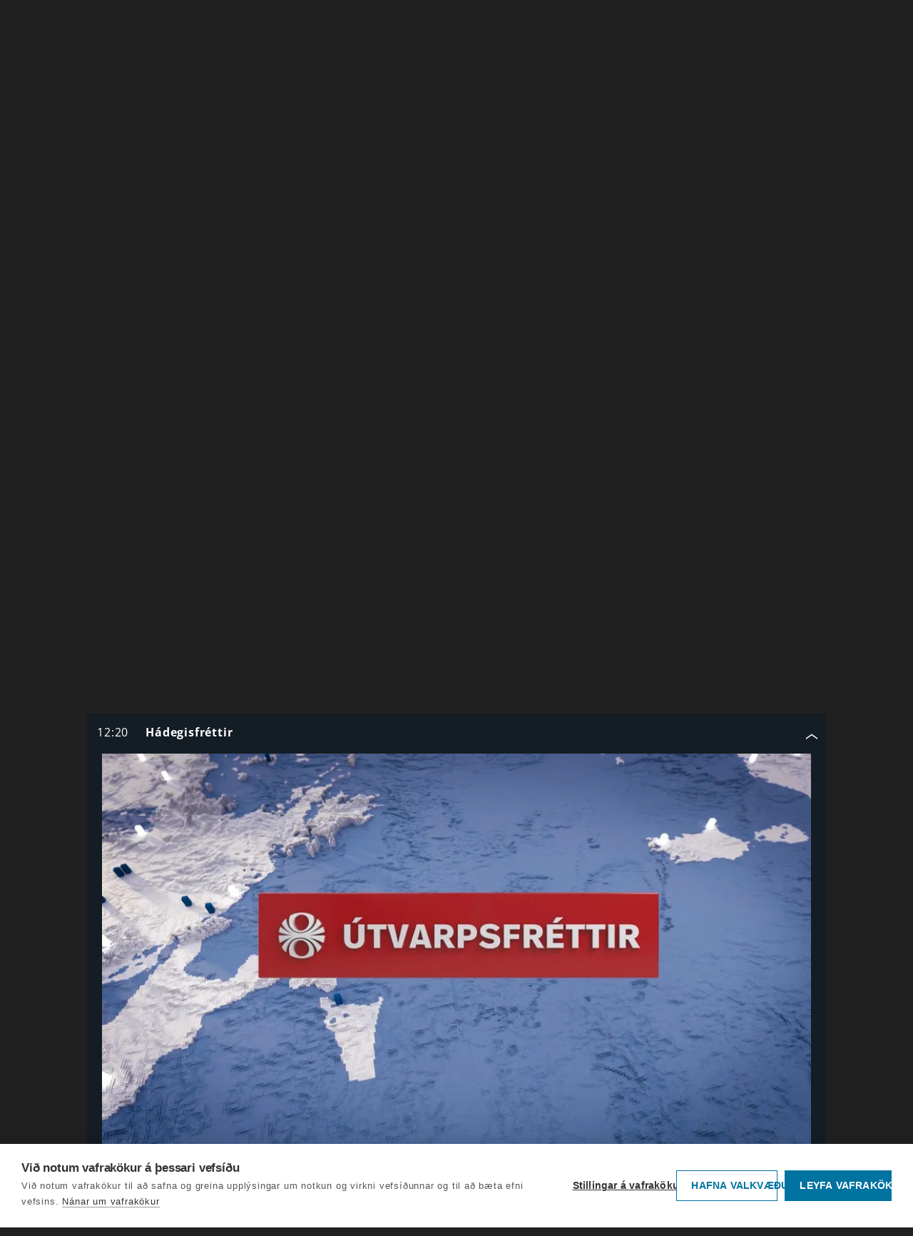

--- FILE ---
content_type: text/html; charset=utf-8
request_url: https://www.ruv.is/utvarp/dagskra/ras2/2023-07-04/5274968
body_size: 29020
content:
<!doctype html><html lang='is'><head data-version="c0c34646909e9393e3a9f30411124334d5024bab"><meta charset="UTF-8" /><meta data-rh="true" content="noarchive" name="robots"/><meta data-rh="true" content="Dagskrá útvarps - Spilari RÚV" property="og:title"/><meta data-rh="true" content="Útvarp" property="og:description"/><meta data-rh="true" content="https://myndir.ruv.is/media/public/misc/og_image_utvarp.jpg" property="og:image"/><meta data-rh="true" content="https://www.ruv.is/utvarp/dagskra/ras2/2023-07-04/5274968" property="og:url"/><meta data-rh="true" content="website" property="og:type"/><meta data-rh="true" content="Útvarp" name="description"/> <link data-rh="true" href="https://www.ruv.is/utvarp/dagskra/ras2/2023-07-04/5274968" rel="canonical"/> <link data-rh="true" as="font" crossOrigin="anonymous" href="/spilari/open-sans-latin-400-normal.woff2" rel="preload"/><link data-rh="true" as="font" crossOrigin="anonymous" href="/spilari/open-sans-latin-600-normal.woff2" rel="preload"/><link data-rh="true" as="font" crossOrigin="anonymous" href="/spilari/open-sans-latin-700-normal.woff2" rel="preload"/><link data-rh="true" href="/utvarp/dagskra/ras2/2023-07-04/5274968"/><link data-rh="true" href="/spilari/favicons/favicon16.png?v=c0c34646909e9393e3a9f30411124334d5024bab" rel="icon" sizes="16x16" type="image/png"/><link data-rh="true" href="/spilari/favicons/favicon32.png?v=c0c34646909e9393e3a9f30411124334d5024bab" rel="icon" sizes="32x32" type="image/png"/><link data-rh="true" href="https://cdnjs.cloudflare.com"/><link data-rh="true" crossOrigin="anonymous" href="https://myndir.spilari.ruv.is"/><link data-rh="true" href="https://spilari.nyr.ruv.is/gql/"/><link data-rh="true" href="https://cdn.bitmovin.com/player/web/8/bitmovinplayer-ui.css" rel="stylesheet"/><link data-rh="true" href="https://cdn.jsdelivr.net/npm/@duetds/date-picker@1.4.0/dist/duet/themes/dark.css" rel="stylesheet"/><link data-rh="true" href="https://fonts.googleapis.com" rel="preconnect"/><link data-rh="true" crossOrigin="anonymous" href="https://fonts.gstatic.com" rel="preconnect"/><link data-rh="true" href="https://fonts.googleapis.com/css2?family=Roboto:wght@300;400;500;700&amp;display=swap" rel="stylesheet"/><link data-rh="true" href="https://fonts.googleapis.com/icon?family=Material+Icons" rel="stylesheet"/><meta data-rh="true" content="width=device-width, initial-scale=1.0" name="viewport"/><meta data-rh="true" content="ie=edge" http-equiv="X-UA-Compatible"/><meta data-rh="true" content="summary_large_image" name="twitter:card"/><meta data-rh="true" content="Spilarinn" name="article:section"/><meta data-rh="true" content="Útvarp" name="article:subsection"/><meta data-rh="true" content="dagskrá" name="k5a:contentTag"/><script data-rh="true" id="webtvconfig">window.WEBTVCONFIG = {"basePath":"/utvarp","image":"/webtv/favicons/menntaruv.png","shareImage":"https://myndir.ruv.is/media/public/misc/og_image_utvarp.jpg","favicon":{"16":"/spilari/favicons/favicon16.png","32":"/spilari/favicons/favicon32.png"},"showSearch":true,"globalBrandLabel":"Spilari RÚV","channels":["ras1","ras2","ras3"],"defaultChannel":"ras1","brand":"ruv","id":"radio","className":"webtv","title":"Útvarp","description":"Útvarp","brandLabel":"Forsíða RÚV","name":"Útvarp","stationType":"radio","programType":"radio","properties":{"dontShowMenu":false,"showAgeVerification":false,"alwaysShowEpisodeImageIfAvailable":false,"rating":99},"routes":[{"exact":true,"key":"PageNotFound","path":"/utvarp/pagenotfound","component":"PageNotFound"},{"exact":true,"path":"/utvarp/leit","key":"radio-search","component":"Search"},{"exact":true,"path":"/utvarp/leit/:searchterm","key":"radio-search","component":"Search"},{"exact":true,"path":"/utvarp/flokkur/:categoryslug","key":"radio-category","component":"Category"},{"exact":true,"path":"/utvarp/","key":"radio-index","component":"Frontpage"},{"exact":true,"path":"/utvarp/beint","key":"radio-direct","component":"Direct"},{"exact":true,"path":"/utvarp/dagskra","key":"radio-schedule","component":"Schedule"},{"exact":true,"path":"/utvarp/dagskra/:channel","key":"radio-schedule","component":"Schedule"},{"exact":true,"path":"/utvarp/dagskra/:channel/:date","key":"radio-schedule","component":"Schedule"},{"exact":true,"path":"/utvarp/dagskra/:channel/:date/:episode","key":"radio-schedule","component":"Schedule"},{"exact":true,"path":"/utvarp/beint","key":"radio-direct","component":"Direct"},{"exact":true,"path":"/utvarp/beint/:channel","key":"radio-direct","component":"Direct"},{"exact":true,"path":"/utvarp/spila/:slug/:programid/:episodeid","key":"radio-series","component":"Series"},{"exact":true,"path":"/utvarp/spila/:slug/:programid/:episodeid/:clipslug","key":"radio-series","component":"Series"},{"exact":false,"path":"/utvarp/renningur/:panelslug","key":"radio-panels","component":"Panel"},{"exact":true,"path":"/utvarp/spila/:slug/:programid","key":"radio-series","component":"Series"},{"exact":false,"path":"/krakkaruv","key":"krakkaruv","component":"ChangeConfig","attribute":"krakkaruv"},{"exact":false,"path":"/sjonvarp","key":"sjonvarp","component":"ChangeConfig","attribute":"sjonvarp"},{"exact":false,"path":"/ungruv","key":"ungruv","component":"ChangeConfig","attribute":"ungruv"},{"exact":false,"path":"/menntaruv","key":"menntaruv","component":"ChangeConfig","attribute":"menntaruv"}],"links":[{"title":"Beint","link":"/utvarp/beint","childsLabel":"Velja rás","childs":[{"title":"RÁS 1","link":"/utvarp/beint/ras1"},{"title":"RÁS 2","link":"/utvarp/beint/ras2"},{"title":"RONDÓ","link":"/utvarp/beint/ras3"}]},{"title":"Dagskrá","link":"/utvarp/dagskra"}],"externalLinks":[],"prebasePath":"https://spilari.nyr.ruv.is","cdn":"https://spilari.nyr.ruv.is/spilari","brandUrl":"https://spilari.nyr.ruv.is"}</script><script data-rh="true" id="cdnsrc">window._CDN_ = "https://spilari.nyr.ruv.is/spilari";</script><script data-rh="true" id="gqlsrc">window._GQL_ = "https://spilari.nyr.ruv.is/gql/";</script><script data-rh="true" id="sentrydsn">window._SENTRY_DSN_ = "https://c7c44c6c5ce7004e72b50186127c9bfa@o889975.ingest.us.sentry.io/4510062479212544"</script><script data-rh="true" id="environment">window._ENVIRONMENT_ = "prod";</script><script data-rh="true" id="apollo">window.__APOLLO_STATE__ = {"ROOT_QUERY":{"__typename":"Query","Menu({\"station\":\"radio\"})":[],"Schedule({\"channel\":\"vefstreymi1\",\"date\":\"2026-01-21\"})":{"__typename":"Schedule","events":[{"__ref":"ScheduleItem:5480760"}]},"Schedule({\"channel\":\"vefstreymi2\",\"date\":\"2026-01-21\"})":{"__typename":"Schedule","events":[{"__ref":"ScheduleItem:5486613"},{"__ref":"ScheduleItem:5486614"},{"__ref":"ScheduleItem:5486615"},{"__ref":"ScheduleItem:5491116"}]},"Schedule({\"channel\":\"ruv5\",\"date\":\"2026-01-21\"})":{"__typename":"Schedule","events":[]},"Schedule({\"channel\":\"ras1\",\"date\":\"2023-07-04\"})":{"__typename":"Schedule","events":[{"__ref":"ScheduleItem:5280827"},{"__ref":"ScheduleItem:5217537"},{"__ref":"ScheduleItem:5249827"},{"__ref":"ScheduleItem:5264980"},{"__ref":"ScheduleItem:5266388"},{"__ref":"ScheduleItem:5268487"},{"__ref":"ScheduleItem:5269401"},{"__ref":"ScheduleItem:5316508"},{"__ref":"ScheduleItem:5189719"},{"__ref":"ScheduleItem:5270801"},{"__ref":"ScheduleItem:5248416"},{"__ref":"ScheduleItem:5281072"},{"__ref":"ScheduleItem:5272194"},{"__ref":"ScheduleItem:5314726"},{"__ref":"ScheduleItem:5300363"},{"__ref":"ScheduleItem:5292609"},{"__ref":"ScheduleItem:5281450"},{"__ref":"ScheduleItem:5274268"},{"__ref":"ScheduleItem:5317233"},{"__ref":"ScheduleItem:5314811"},{"__ref":"ScheduleItem:5276368"},{"__ref":"ScheduleItem:5306486"},{"__ref":"ScheduleItem:5277768"},{"__ref":"ScheduleItem:5316626"},{"__ref":"ScheduleItem:5262224"},{"__ref":"ScheduleItem:5315531"},{"__ref":"ScheduleItem:5279168"},{"__ref":"ScheduleItem:5280054"},{"__ref":"ScheduleItem:5306092"},{"__ref":"ScheduleItem:5306057"},{"__ref":"ScheduleItem:5248807"},{"__ref":"ScheduleItem:5311841"},{"__ref":"ScheduleItem:5319740"},{"__ref":"ScheduleItem:5314751"},{"__ref":"ScheduleItem:5317207"},{"__ref":"ScheduleItem:5256043"},{"__ref":"ScheduleItem:5249193"},{"__ref":"ScheduleItem:5316974"},{"__ref":"ScheduleItem:5317460"},{"__ref":"ScheduleItem:5314836"}]},"Schedule({\"channel\":\"ras2\",\"date\":\"2023-07-04\"})":{"__typename":"Schedule","events":[{"__ref":"ScheduleItem:5253509"},{"__ref":"ScheduleItem:5219151"},{"__ref":"ScheduleItem:5249528"},{"__ref":"ScheduleItem:5265680"},{"__ref":"ScheduleItem:5267088"},{"__ref":"ScheduleItem:5267788"},{"__ref":"ScheduleItem:5270101"},{"__ref":"ScheduleItem:5301942"},{"__ref":"ScheduleItem:5271501"},{"__ref":"ScheduleItem:5272894"},{"__ref":"ScheduleItem:5293371"},{"__ref":"ScheduleItem:5274968"},{"__ref":"ScheduleItem:5299076"},{"__ref":"ScheduleItem:5275668"},{"__ref":"ScheduleItem:5277068"},{"__ref":"ScheduleItem:5262662"},{"__ref":"ScheduleItem:5305311"},{"__ref":"ScheduleItem:5278468"},{"__ref":"ScheduleItem:5279804"},{"__ref":"ScheduleItem:5261653"},{"__ref":"ScheduleItem:5220708"},{"__ref":"ScheduleItem:5243969"},{"__ref":"ScheduleItem:5256578"},{"__ref":"ScheduleItem:5328584"}]}},"ScheduleItem:5480760":{"__typename":"ScheduleItem","id":5480760,"title":"Fréttir (með táknmálstúlkun)","start_time":"2026-01-21T19:00:00","end_time":"2026-01-21T19:27:00"},"ScheduleItem:5486613":{"__typename":"ScheduleItem","id":5486613,"title":"ML-MS","start_time":"2026-01-21T19:00:00","end_time":"2026-01-21T19:40:00"},"ScheduleItem:5486614":{"__typename":"ScheduleItem","id":5486614,"title":"Borgó-FNV","start_time":"2026-01-21T19:40:00","end_time":"2026-01-21T20:20:00"},"ScheduleItem:5486615":{"__typename":"ScheduleItem","id":5486615,"title":"Verzló-Flensborg","start_time":"2026-01-21T20:20:00","end_time":"2026-01-21T21:00:00"},"ScheduleItem:5491116":{"__typename":"ScheduleItem","id":5491116,"title":"MR-Kvennó","start_time":"2026-01-21T21:00:00","end_time":"2026-01-21T21:31:35"},"ScheduleItem:5280827":{"__typename":"ScheduleItem","accessible":false,"accessible_friendly":"Var aðgengilegt til 02. október 2023.","closed_subtitles":false,"open_subtitles":false,"auto_subtitles":false,"title":"Morgunbæn og orð dagsins","slug":"morgunbaen-og-ord-dagsins","original_title":null,"subtitle":"","duration_friendly":"5 mín","start_time_friendly":"06:45","end_time_friendly":"06:50","file_expires":null,"image":"https://myndir.ruv.is/[base64]","is_header":false,"is_live":false,"is_rerun":false,"web_accessible":true,"scheduled_time_friendly":"06:45","description":"Bæn og hugleiðing að morgni dags.\n\nSéra Margrét Lilja Vilmundardóttir flytur.","scope":"Global","rating":0,"id":5280827,"episodeId":null,"programId":25329},"ScheduleItem:5217537":{"__typename":"ScheduleItem","accessible":false,"accessible_friendly":"Er aðgengilegt til 31. desember 9999.","closed_subtitles":false,"open_subtitles":false,"auto_subtitles":false,"title":"Morgunvaktin","slug":"morgunvaktin","original_title":"Fornbréf veita innsýn í horfinn heim","subtitle":"","duration_friendly":"2 klst. 10 mín","start_time_friendly":"06:50","end_time_friendly":"09:00","file_expires":null,"image":"https://myndir.ruv.is/[base64]","is_header":false,"is_live":false,"is_rerun":false,"web_accessible":true,"scheduled_time_friendly":"06:50","description":"Björn Þór Sigbjörnsson og Þórunn Elísabet Bogadóttir fylgja hlustendum inn í daginn, skýra baksvið frétta og ræða við áhugavert fólk um Ísland og umheiminn.\n\nBjörn Þór Sigbjörnsson, Þórunn Elísabet Bogadóttir og Gígja Hólmgeirsdóttir fylgja hlustendum inn í daginn, skýra baksvið frétta og ræða við áhugavert fólk um Ísland og umheiminn.\n\nÞrír stjórnendur hafa hætt störfum í Íslandsbanka eftir að í ljós kom hvernig staðið var að sölu bankans á bréfum í honum sjálfum. Þórður Snær Júlíusson, ritstjóri Heimildarinnar, fór yfir stöðuna í málefnum Íslandsbanka. Hann ræddi líka um samdrátt í kaupmætti, fjármagnstekjur og Alvotech.\n\n\n\nÞýski öfgaflokkurinn AfD mælist enn með mikinn meðbyr í skoðanakönnunum og mældist á dögunum með meira fylgi en stjórnarflokkur jafnaðarmanna SPD. Arthúr Björgvin Bollason var á línunni frá Berlín og sagði frá umdeildu viðtali sem vikuritið Stern birti við annan formanna flokksins, Alice Weidel.\n\n\n\nÍ síðustu viku var greint frá því að Stofnun Árna Magnússonar í íslenskum fræðum hefði móttekið tvö hundruð milljónir króna styrk frá danska sjóðnum A.P. Møller og Hustru Chastine Mc-Kinney Møllers Fond. Styrkurinn er ætlaður til að gera stafrænan gagnagrunn um fornbréf og skjöl úr safni ÁRna Magnússonar. Þórunn Sigurðardóttir rannsóknarprófessor fer fyrir þessu verkefni og var gestur Morgunvaktarinnar.\n\n\n\nTónlist:\n\nThe Boxer - Simon and Garfunkel\n\nCecilia - Simon and Garfunkel\n\nEin Sonderzug nach Pankow - Udo Lindenberg\n\nSkýjaglópur - Júníus Meyvant\n\n\n\nUmsjón:\n\nVera Illugadóttir og Þórunn Elísabet Bogadóttir.","scope":"Global","rating":0,"id":5217537,"episodeId":null,"programId":23614},"ScheduleItem:5249827":{"__typename":"ScheduleItem","accessible":false,"accessible_friendly":"Var aðgengilegt til 03. júlí 2024.","closed_subtitles":false,"open_subtitles":false,"auto_subtitles":false,"title":"Útvarpsfréttir","slug":"utvarpsfrettir","original_title":null,"subtitle":"","duration_friendly":"3 mín","start_time_friendly":"07:00","end_time_friendly":"07:10","file_expires":null,"image":"https://myndir.ruv.is/[base64]","is_header":false,"is_live":false,"is_rerun":false,"web_accessible":true,"scheduled_time_friendly":"07:00","description":"Útvarpsfréttir.","scope":"Global","rating":0,"id":5249827,"episodeId":null,"programId":25232},"ScheduleItem:5264980":{"__typename":"ScheduleItem","accessible":false,"accessible_friendly":"Var aðgengilegt til 03. júlí 2024.","closed_subtitles":false,"open_subtitles":false,"auto_subtitles":false,"title":"Fréttayfirlit","slug":"frettayfirlit","original_title":null,"subtitle":"","duration_friendly":"1 mín","start_time_friendly":"07:30","end_time_friendly":"07:31","file_expires":null,"image":"https://myndir.ruv.is/[base64]","is_header":false,"is_live":false,"is_rerun":false,"web_accessible":true,"scheduled_time_friendly":"07:30","description":"07:30\n\n","scope":"Global","rating":0,"id":5264980,"episodeId":null,"programId":25238},"ScheduleItem:5266388":{"__typename":"ScheduleItem","accessible":false,"accessible_friendly":"Var aðgengilegt til 03. júlí 2024.","closed_subtitles":false,"open_subtitles":false,"auto_subtitles":false,"title":"Morgunfréttir","slug":"morgunfrettir","original_title":null,"subtitle":"","duration_friendly":"5 mín","start_time_friendly":"08:00","end_time_friendly":"08:05","file_expires":null,"image":"https://myndir.ruv.is/[base64]","is_header":false,"is_live":false,"is_rerun":false,"web_accessible":true,"scheduled_time_friendly":"08:00","description":"Útvarpsfréttir.","scope":"Global","rating":0,"id":5266388,"episodeId":null,"programId":25233},"ScheduleItem:5268487":{"__typename":"ScheduleItem","accessible":false,"accessible_friendly":"Var aðgengilegt til 03. júlí 2024.","closed_subtitles":false,"open_subtitles":false,"auto_subtitles":false,"title":"Fréttayfirlit 8:30","slug":"frettayfirlit","original_title":null,"subtitle":"","duration_friendly":"1 mín","start_time_friendly":"08:30","end_time_friendly":"08:31","file_expires":null,"image":"https://myndir.ruv.is/[base64]","is_header":false,"is_live":false,"is_rerun":false,"web_accessible":true,"scheduled_time_friendly":"08:30","description":"08:30\n\n","scope":"Global","rating":0,"id":5268487,"episodeId":null,"programId":25239},"ScheduleItem:5269401":{"__typename":"ScheduleItem","accessible":false,"accessible_friendly":"Var aðgengilegt til 03. júlí 2024.","closed_subtitles":false,"open_subtitles":false,"auto_subtitles":false,"title":"Útvarpsfréttir","slug":"frettir","original_title":null,"subtitle":"","duration_friendly":"3 mín","start_time_friendly":"09:00","end_time_friendly":"09:03","file_expires":null,"image":"https://myndir.ruv.is/[base64]","is_header":false,"is_live":false,"is_rerun":false,"web_accessible":true,"scheduled_time_friendly":"09:00","description":"\n\nÚtvarpsfréttir.","scope":"Global","rating":0,"id":5269401,"episodeId":null,"programId":25240},"ScheduleItem:5316508":{"__typename":"ScheduleItem","accessible":false,"accessible_friendly":"Var aðgengilegt til 02. október 2023.","closed_subtitles":false,"open_subtitles":false,"auto_subtitles":false,"title":"Stefnumót","slug":"stefnumot","original_title":"Heimsmeistari aldarinnar","subtitle":"","duration_friendly":"40 mín","start_time_friendly":"09:05","end_time_friendly":"09:45","file_expires":null,"image":"https://myndir.ruv.is/[base64]","is_header":false,"is_live":false,"is_rerun":true,"web_accessible":true,"scheduled_time_friendly":"09:05","description":"Margrét Blöndal fer á Stefnumót og hittir einn þessa heims og annan fyrir handan. Þekktir, minna þekktir og alveg óþekktir koma við sögu, öðlast nýtt líf með hjálp ættingja, vina og alls óskyldra aðdáenda.\n\nGuðmundur G. Þórarinsson fv. forseti Skáksambands Íslands og Bobby Fischer fyrrum heimsmeistari í skák.\n\nUmsjón: Margrét Blöndal\n\n\n\nÞað má hæglega segja að þetta stefnumót sé hluti af rúmlega 40 ára dramatískri sögu sem hófst með því að Skáksamband Íslands sótti um að halda heimsmeistarkeppni í skák árið 1972. Guðmundur G. Þórarinsson verkfræðingur var þá forseti Skáksambandsins sem varð mun átakameira embætti en hann óraði fyrir þegar hann tók við. Enn líður varla sá dagur að hann sé ekki beðinn um að rifja upp eitthvað sem tengist einvígi aldarinnar og þá kannski sérstaklega hinum goðsagnakennda heimsmeistara Bobby Fischer. Það má vel ímynda sér að þeir séu báðir staddir í hljóðstofu 9; Fischer fámáll eins og oftast í fjölmiðlum svo Guðmundur hefur að mestu orðið. Að auki má heyra hljóðbrot með gömlum fréttum af einvíginu. Lesarar eru Ólafur Ragnarsson og Guðjón Einarsson.","scope":"Global","rating":0,"id":5316508,"episodeId":null,"programId":23968},"ScheduleItem:5189719":{"__typename":"ScheduleItem","accessible":false,"accessible_friendly":"Var aðgengilegt til 03. júlí 2024.","closed_subtitles":false,"open_subtitles":false,"auto_subtitles":false,"title":"Morgunleikfimi","slug":"morgunleikfimi","original_title":null,"subtitle":"","duration_friendly":"11 mín","start_time_friendly":"09:45","end_time_friendly":"09:56","file_expires":null,"image":"https://myndir.ruv.is/[base64]","is_header":false,"is_live":false,"is_rerun":false,"web_accessible":true,"scheduled_time_friendly":"09:45","description":"Morgunleikfimi með Halldóru Björnsdóttur.","scope":"Global","rating":0,"id":5189719,"episodeId":null,"programId":15261},"ScheduleItem:5270801":{"__typename":"ScheduleItem","accessible":false,"accessible_friendly":"Var aðgengilegt til 03. júlí 2024.","closed_subtitles":false,"open_subtitles":false,"auto_subtitles":false,"title":"Útvarpsfréttir","slug":"frettir","original_title":null,"subtitle":"","duration_friendly":"3 mín","start_time_friendly":"10:00","end_time_friendly":"10:03","file_expires":null,"image":"https://myndir.ruv.is/[base64]","is_header":false,"is_live":false,"is_rerun":false,"web_accessible":true,"scheduled_time_friendly":"10:00","description":"\n\nÚtvarpsfréttir.","scope":"Global","rating":0,"id":5270801,"episodeId":null,"programId":25241},"ScheduleItem:5248416":{"__typename":"ScheduleItem","accessible":false,"accessible_friendly":"Var aðgengilegt til 03. júlí 2024.","closed_subtitles":false,"open_subtitles":false,"auto_subtitles":false,"title":"Veðurfregnir","slug":"vedurfregnir","original_title":null,"subtitle":"","duration_friendly":"10 mín","start_time_friendly":"10:03","end_time_friendly":"10:13","file_expires":null,"image":"https://myndir.ruv.is/[base64]","is_header":false,"is_live":false,"is_rerun":false,"web_accessible":true,"scheduled_time_friendly":"10:03","description":"Veðurstofa Íslands.","scope":"Global","rating":0,"id":5248416,"episodeId":null,"programId":32012},"ScheduleItem:5281072":{"__typename":"ScheduleItem","accessible":false,"accessible_friendly":"Var aðgengilegt til 03. júlí 2024.","closed_subtitles":false,"open_subtitles":false,"auto_subtitles":false,"title":"Á reki með KK","slug":"a-reki-med-kk","original_title":null,"subtitle":"","duration_friendly":"43 mín","start_time_friendly":"10:13","end_time_friendly":"10:56","file_expires":null,"image":"https://myndir.ruv.is/[base64]","is_header":false,"is_live":false,"is_rerun":false,"web_accessible":true,"scheduled_time_friendly":"10:13","description":"Umsjón: Kristján Kristjánsson.","scope":"Global","rating":0,"id":5281072,"episodeId":null,"programId":21549},"ScheduleItem:5272194":{"__typename":"ScheduleItem","accessible":false,"accessible_friendly":"Var aðgengilegt til 03. júlí 2024.","closed_subtitles":false,"open_subtitles":false,"auto_subtitles":false,"title":"Útvarpsfréttir","slug":"frettir","original_title":null,"subtitle":"","duration_friendly":"3 mín","start_time_friendly":"11:00","end_time_friendly":"11:03","file_expires":null,"image":"https://myndir.ruv.is/[base64]","is_header":false,"is_live":false,"is_rerun":false,"web_accessible":true,"scheduled_time_friendly":"11:00","description":"\n\nÚtvarpsfréttir.","scope":"Global","rating":0,"id":5272194,"episodeId":null,"programId":25242},"ScheduleItem:5314726":{"__typename":"ScheduleItem","accessible":true,"accessible_friendly":"Er aðgengilegt til 31. desember 9999.","closed_subtitles":false,"open_subtitles":false,"auto_subtitles":false,"title":"Sumarmál","slug":"sumarmal","original_title":"Hamingjuljósmyndir, hlaðvörp, torgin í Kópavogi og fugl dagsins","subtitle":"","duration_friendly":"55 mín","start_time_friendly":"11:03","end_time_friendly":"11:58","file_expires":null,"image":"https://myndir.ruv.is/[base64]","is_header":false,"is_live":false,"is_rerun":false,"web_accessible":true,"scheduled_time_friendly":"11:03","description":"Ferðalög og útivist. Fróðleikur og skemmtun. Fólk og náttúra. Fugl dagsins, fjöll og firnindi. Sól og tónlist í Sumarmálum í allt sumar. sumarmal@ruv.is\n\nVið fengum Kára Sverris, ljósmyndara, í þáttinn í dag til að segja okkur frá nýju verkefni þar sem hann er að auglýsa eftir þáttakendum í. Eftir að hafa verið tískuljósmyndari í fjölda ára og tekið myndir fyrir fræg fyrirtæki og tímarit þá ákvað hann að fara í nýja átt þar sem hann hugsar ekki um staðlaðar útlitsímyndir heldur leitar hann að því hvað gerir fólk hamingjusamt og ætlar að reyna að fanga það á mynd. Kári útskýrði þetta betur fyrir okkur í þættinum.\n\n\n\nÁsa Baldursdóttir kom svo til okkar í dag, eins og síðustu sumur, og sagði okkur frá áhugaverðum hlaðvörpum og jafnvel líka einhverju til að horfa á þegar til dæmis viðrar ekki vel til útivistar. Í dag fjallaði Ása um hið afar vinsæla hlaðvarp If Books Could Kill, ástarblekkingar í hlaðvarpinu Love, Janessa og vandræði í einu dramatískasta eldhúsi sem nokkur hefur stigið fæti inn í, sem sagt í sjónvarpsþáttaröðinni The Bear.\n\n\n\nVið skruppum svo suður í Kópavog í góða veðrinu og töluðum við Soffíu Karlsdóttur, forstöðukonu menningarmála í Kópavogi. Nú stendur yfir hugmyndasamkeppni sem allir Kópavogsbúar geta tekið þátt í en hún snýst um að fá hugmyndir um nýtingu á torgum og svæðum í miðbænum. Hvað er sniðugt að setja þarna og hvað vantar?\n\n\n\nSvo var fugl dagsins auðvitað á sínum stað eftir fyrsta lag.\n\n\n\nTónlist í þættinum:\n\nÁ Mallorca / South River Band (Ólafur Þórðarson og Helgi Þór Ingason)\n\nBad Moon Rising / Creedence Clearwater Revivial (John Fogerty)\n\nSumarvísa / Þorgerður Ása (Mats Poulson og Iðunn Steinsdóttir)\n\nYou Keep Me Hanging On / Supremes (Brian Holland, Eddie Holland & Lamont Dozier)\n\n\n\nUMSJÓN:  GUNNAR HANSSON OG GUÐRÚN GUNNARSDÓTTIR","scope":"Global","rating":0,"id":5314726,"episodeId":"abvou2","programId":34812},"ScheduleItem:5300363":{"__typename":"ScheduleItem","accessible":false,"accessible_friendly":"Var aðgengilegt til 03. júlí 2024.","closed_subtitles":false,"open_subtitles":false,"auto_subtitles":false,"title":"Dánarfregnir","slug":"danarfregnir","original_title":null,"subtitle":"","duration_friendly":"2 mín","start_time_friendly":"11:57","end_time_friendly":"11:59","file_expires":null,"image":"https://myndir.ruv.is/[base64]","is_header":false,"is_live":false,"is_rerun":false,"web_accessible":true,"scheduled_time_friendly":"11:57","description":"Dánarfregnir.","scope":"Global","rating":0,"id":5300363,"episodeId":null,"programId":25736},"ScheduleItem:5292609":{"__typename":"ScheduleItem","accessible":false,"accessible_friendly":"Er aðgengilegt til 31. desember 9999.","closed_subtitles":false,"open_subtitles":false,"auto_subtitles":false,"title":"Útvarpsfréttir","slug":"yfirlit-hadegisfretta","original_title":null,"subtitle":"","duration_friendly":"2 mín","start_time_friendly":"12:00","end_time_friendly":"12:02","file_expires":null,"image":"https://myndir.ruv.is/[base64]","is_header":false,"is_live":false,"is_rerun":false,"web_accessible":true,"scheduled_time_friendly":"12:00","description":"Yfirlit hádegisfrétta kl. 12 virka daga.\n\nÚtvarpsfréttir.","scope":"Global","rating":0,"id":5292609,"episodeId":null,"programId":25244},"ScheduleItem:5281450":{"__typename":"ScheduleItem","accessible":false,"accessible_friendly":"Var aðgengilegt til 03. júlí 2024.","closed_subtitles":false,"open_subtitles":false,"auto_subtitles":false,"title":"Síðasta lag fyrir fréttir","slug":"sidasta-lag-fyrir-frettir","original_title":null,"subtitle":"","duration_friendly":"3 mín","start_time_friendly":"12:10","end_time_friendly":"12:13","file_expires":null,"image":"https://myndir.ruv.is/[base64]","is_header":false,"is_live":false,"is_rerun":false,"web_accessible":true,"scheduled_time_friendly":"12:10","description":"Íslenskt lag eða tónverk.","scope":"Global","rating":0,"id":5281450,"episodeId":null,"programId":33187},"ScheduleItem:5274268":{"__typename":"ScheduleItem","accessible":false,"accessible_friendly":"Er aðgengilegt til 31. desember 9999.","closed_subtitles":false,"open_subtitles":false,"auto_subtitles":false,"title":"Hádegisfréttir","slug":"hadegisfrettir","original_title":null,"subtitle":"","duration_friendly":"22 mín","start_time_friendly":"12:20","end_time_friendly":"12:42","file_expires":null,"image":"https://myndir.ruv.is/[base64]","is_header":false,"is_live":false,"is_rerun":false,"web_accessible":true,"scheduled_time_friendly":"12:20","description":"Útvarpsfréttir.","scope":"Global","rating":0,"id":5274268,"episodeId":null,"programId":25243},"ScheduleItem:5317233":{"__typename":"ScheduleItem","accessible":true,"accessible_friendly":"Er aðgengilegt til 31. desember 9999.","closed_subtitles":false,"open_subtitles":false,"auto_subtitles":false,"title":"Af stað","slug":"af-stad","original_title":"Stokkseyri","subtitle":"","duration_friendly":"15 mín","start_time_friendly":"12:42","end_time_friendly":"12:57","file_expires":null,"image":"https://myndir.ruv.is/[base64]","is_header":false,"is_live":false,"is_rerun":false,"web_accessible":true,"scheduled_time_friendly":"12:42","description":"Þættir þar sem sagt er frá ýmsum stöðum um allt land. Stöðum sem eiga sér sérstakt pláss í hjörtum viðmælenda.\n\nUmsjón: Gígja Hólmgeirsdóttir.\n\nMargrét Harpa Guðsteinsdóttir segir frá Stokkseyri og Stokkseyrarfjöru, þar sem hún dvaldist mikið sem barn.\n\nUmsjón: Gígja Hólmgeirsdóttir.","scope":"Global","rating":0,"id":5317233,"episodeId":"add80i","programId":34961},"ScheduleItem:5314811":{"__typename":"ScheduleItem","accessible":true,"accessible_friendly":"Er aðgengilegt til 31. desember 9999.","closed_subtitles":false,"open_subtitles":false,"auto_subtitles":false,"title":"Hljóðrás ævi minnar","slug":"hljodras-aevi-minnar","original_title":"Sigurlín Bjarney Gísladóttir","subtitle":"","duration_friendly":"50 mín","start_time_friendly":"13:00","end_time_friendly":"13:50","file_expires":null,"image":"https://myndir.ruv.is/[base64]","is_header":false,"is_live":false,"is_rerun":false,"web_accessible":true,"scheduled_time_friendly":"13:00","description":"Umsjónarfólk segir frá tímabili í ævi sinni og leikur tónlist sem endurspeglar tímann eða atburði sem sagt er frá.\n\nUmsjónarfólk segir frá tímabili í ævi sinni og leikur tónlist sem endurspeglar tímann eða atburði sem sagt er frá.\n\nUmsjón: Sigurlín Bjarney Gísladóttir.","scope":"Global","rating":0,"id":5314811,"episodeId":"a8i72s","programId":33406},"ScheduleItem:5276368":{"__typename":"ScheduleItem","accessible":false,"accessible_friendly":"Var aðgengilegt til 03. júlí 2024.","closed_subtitles":false,"open_subtitles":false,"auto_subtitles":false,"title":"Útvarpsfréttir","slug":"frettir","original_title":null,"subtitle":"","duration_friendly":"3 mín","start_time_friendly":"14:00","end_time_friendly":"14:03","file_expires":null,"image":"https://myndir.ruv.is/[base64]","is_header":false,"is_live":false,"is_rerun":false,"web_accessible":true,"scheduled_time_friendly":"14:00","description":"\n\nÚtvarpsfréttir.","scope":"Global","rating":0,"id":5276368,"episodeId":null,"programId":25245},"ScheduleItem:5306486":{"__typename":"ScheduleItem","accessible":true,"accessible_friendly":"Er aðgengilegt til 31. desember 9999.","closed_subtitles":false,"open_subtitles":false,"auto_subtitles":false,"title":"Straumar","slug":"straumar","original_title":"Úsland ögrum skorið","subtitle":"","duration_friendly":"50 mín","start_time_friendly":"14:03","end_time_friendly":"14:53","file_expires":null,"image":"https://myndir.ruv.is/[base64]","is_header":false,"is_live":false,"is_rerun":false,"web_accessible":true,"scheduled_time_friendly":"14:03","description":"Íslensk jaðartónlist úr ýmsum áttum frá ýmsum hliðum. Umsjón: Árni Matthíasson\n\nÁ árunum 2012 til 2014 stefndu þeir Albert Finnbogason og Tumi Árnason saman ólíkum tónlistarmönnum til að spinna á staðnum algerlega óundirbúið og óskilpulagt. Afraksturinn hljóðritaður og gefinn út á tólf plötum. Fyrri þáttur. Umsjón: Árni Matthíasson.\n\n\n\nlagalisti:\n\nSlowscope - Americana\n\nÚÚ 1 - Án titils 2\n\nÚÚ 2 - Hrik\n\nÚÚ 3 - Hold\n\nÚÚ 4 - Úrbeina kúrbít\n\nÚÚ 5 - Ég sé plús plús\n\nÚÚ 6 - Án titils III","scope":"Global","rating":0,"id":5306486,"episodeId":"a8ligf","programId":34464},"ScheduleItem:5277768":{"__typename":"ScheduleItem","accessible":false,"accessible_friendly":"Var aðgengilegt til 03. júlí 2024.","closed_subtitles":false,"open_subtitles":false,"auto_subtitles":false,"title":"Útvarpsfréttir","slug":"frettir","original_title":null,"subtitle":"","duration_friendly":"3 mín","start_time_friendly":"15:00","end_time_friendly":"15:03","file_expires":null,"image":"https://myndir.ruv.is/[base64]","is_header":false,"is_live":false,"is_rerun":false,"web_accessible":true,"scheduled_time_friendly":"15:00","description":"\n\nÚtvarpsfréttir.","scope":"Global","rating":0,"id":5277768,"episodeId":null,"programId":25246},"ScheduleItem:5316626":{"__typename":"ScheduleItem","accessible":true,"accessible_friendly":"Er aðgengilegt til 31. desember 9999.","closed_subtitles":false,"open_subtitles":false,"auto_subtitles":false,"title":"Frjálsar hendur","slug":"frjalsar-hendur","original_title":"Langferð Steingríms Matthíassonar","subtitle":"","duration_friendly":"52 mín","start_time_friendly":"15:03","end_time_friendly":"15:55","file_expires":null,"image":"https://myndir.ruv.is/[base64]","is_header":false,"is_live":false,"is_rerun":true,"web_accessible":true,"scheduled_time_friendly":"15:03","description":"Umsjónarmaður spjallar um hvaðeina milli himins og jarðar, oft af sögulegu tagi, les forvitnilega texta úr ýmsum áttum, bæði íslenska og erlenda, og reynir af öllum mætti að hafa ofan af fyrir hlustendum þá klukkustund sem þátturinn stendur. Umsjón: Illugi Jökulsson.\n\nSteingrímur Matthíasson fór í langferð til Austurlanda 1903-1904 með barkskipinu Prins Valdimar. Umsjónarmaður byrjar að lesa frásögn Steingríms, sem kemst ekki lengra en til Wales, þar sem skipið tekur kol. Steingrímur fer í heimsókn í kolanámu þar sem menn puða í kolaryki og drullu og hestar eru innilokaðir í námunum.\n\nUmsjón: Illugi Jökulsson.","scope":"Global","rating":0,"id":5316626,"episodeId":"7i50s9","programId":23806},"ScheduleItem:5262224":{"__typename":"ScheduleItem","accessible":true,"accessible_friendly":"Er aðgengilegt til 31. desember 9999.","closed_subtitles":false,"open_subtitles":false,"auto_subtitles":false,"title":"Síðdegisfréttir","slug":"siddegisfrettir","original_title":null,"subtitle":"","duration_friendly":"5 mín","start_time_friendly":"16:00","end_time_friendly":"16:05","file_expires":null,"image":"https://myndir.ruv.is/[base64]","is_header":false,"is_live":false,"is_rerun":false,"web_accessible":true,"scheduled_time_friendly":"16:00","description":"Útvarpsfréttir.","scope":"Global","rating":0,"id":5262224,"episodeId":"9h8cdm","programId":32009},"ScheduleItem:5315531":{"__typename":"ScheduleItem","accessible":true,"accessible_friendly":"Er aðgengilegt til 31. desember 9999.","closed_subtitles":false,"open_subtitles":false,"auto_subtitles":false,"title":"Tengivagninn","slug":"tengivagninn","original_title":"Upphafið, forsagan, ofurhetjur og Gervigreindarlestin","subtitle":"","duration_friendly":"1 klst. 55 mín","start_time_friendly":"16:05","end_time_friendly":"18:03","file_expires":null,"image":"https://myndir.ruv.is/[base64]","is_header":false,"is_live":false,"is_rerun":false,"web_accessible":true,"scheduled_time_friendly":"16:05","description":"Í Tengivagninum er fjallað um það helsta sem er að gerast í menningu í sumar.\n\nTengivagninn hefur göngu sína og því byrjum við á byrjuninni, upphafinu sjálfu.\n\n\n\nKristján Mímisson fornleifafræðingur segir okkur frá þáttunum Ancient Apocalypse, forsögu mannkyns og kenningum um forna menningarheima.\n\n\n\nGísli Einarsson, framkvæmdastjóri Nexus segir okkur frá upprunasögum ofurhetja í gegnum tíðina.\n\n\n\nÍ siðari hlutanum heyrum við svo brot úr fyrsta íslenska útvarpsþættinum sem gerður var alfarið með gervigreind, Gervigreindarlestinni, og Anna Marsibil Clausen, Ævar Kjartansson og Birgir Þór Harðarson ræða gervigreind, útvarp og framtíðina.","scope":"Global","rating":0,"id":5315531,"episodeId":"actc6h","programId":33403},"ScheduleItem:5279168":{"__typename":"ScheduleItem","accessible":false,"accessible_friendly":"Var aðgengilegt til 03. júlí 2024.","closed_subtitles":false,"open_subtitles":false,"auto_subtitles":false,"title":"Útvarpsfréttir","slug":"frettir","original_title":null,"subtitle":"","duration_friendly":"3 mín","start_time_friendly":"17:00","end_time_friendly":"17:03","file_expires":null,"image":"https://myndir.ruv.is/[base64]","is_header":false,"is_live":false,"is_rerun":false,"web_accessible":true,"scheduled_time_friendly":"17:00","description":"\n\nÚtvarpsfréttir.","scope":"Global","rating":0,"id":5279168,"episodeId":null,"programId":25248},"ScheduleItem:5280054":{"__typename":"ScheduleItem","accessible":false,"accessible_friendly":"Var aðgengilegt til 03. júlí 2024.","closed_subtitles":false,"open_subtitles":false,"auto_subtitles":false,"title":"Kvöldfréttir útvarps","slug":"kvoldfrettir-utvarps","original_title":null,"subtitle":"","duration_friendly":"10 mín","start_time_friendly":"18:00","end_time_friendly":"18:10","file_expires":null,"image":"https://myndir.ruv.is/[base64]","is_header":false,"is_live":false,"is_rerun":false,"web_accessible":true,"scheduled_time_friendly":"18:00","description":"Fréttir\n\nÚtvarpsfréttir.","scope":"Global","rating":0,"id":5280054,"episodeId":null,"programId":25296},"ScheduleItem:5306092":{"__typename":"ScheduleItem","accessible":false,"accessible_friendly":"Var aðgengilegt til 02. október 2023.","closed_subtitles":false,"open_subtitles":false,"auto_subtitles":false,"title":"Brot úr Morgunvaktinni","slug":"brot-ur-morgunvaktinni","original_title":null,"subtitle":"","duration_friendly":"20 mín","start_time_friendly":"18:10","end_time_friendly":"18:30","file_expires":null,"image":"https://myndir.ruv.is/[base64]","is_header":false,"is_live":false,"is_rerun":false,"web_accessible":true,"scheduled_time_friendly":"18:10","description":"Brot úr Morgunvaktinni.","scope":"Global","rating":0,"id":5306092,"episodeId":null,"programId":26143},"ScheduleItem:5306057":{"__typename":"ScheduleItem","accessible":false,"accessible_friendly":"Var aðgengilegt til 03. júlí 2024.","closed_subtitles":false,"open_subtitles":false,"auto_subtitles":false,"title":"Hvar erum við núna?","slug":"hvar-erum-vid-nuna","original_title":"Suðurland","subtitle":"","duration_friendly":"20 mín","start_time_friendly":"18:30","end_time_friendly":"18:50","file_expires":null,"image":"https://myndir.ruv.is/[base64]","is_header":false,"is_live":false,"is_rerun":true,"web_accessible":true,"scheduled_time_friendly":"18:30","description":"Spennum beltin og ferðumst hringinn með KrakkaRÚV! Stórskemmtilegir fjölskylduþættir fyrir ferðalanga á ferð um Ísland. Þjóðsögur og ævintýri, bílaleikir, fróðleiksmolar og sögur frá krökkum á öllum aldri. Í hverjum þætti er spurningakeppni þar sem kemur í ljós hvaða fjölskyldumeðlimur veit mest um Ísland...nú eða hlustaði best á þáttinn!\n\n\n\nUmsjón: Ingibjörg Fríða Helgadóttir og Jóhannes Ólafsson.\n\nÍ þessum þætti ferðumst við um Suðurland, frá Hveragerði að Sólheimasandi. Vinkonunar Hekla og Amalía segja okkur frá heimabæ sínum Selfossi og svo kíkjum við á Sólheima í Grímsnesi en þar býr Sigurrós Tinna sem veit allt um lífið þar. Þjóðsagan frá Suðurlandi gerist í Skálholti og segir frá hugrakkri þjónustustúlku og beinagrind! Ef þið hlustið vel gætuð þið fengið gott forskot í spurningakeppninni í lokin!","scope":"Global","rating":0,"id":5306057,"episodeId":"938262","programId":30540},"ScheduleItem:5248807":{"__typename":"ScheduleItem","accessible":false,"accessible_friendly":"Var aðgengilegt til 03. júlí 2024.","closed_subtitles":false,"open_subtitles":false,"auto_subtitles":false,"title":"Veðurfregnir","slug":"vedurfregnir","original_title":null,"subtitle":"","duration_friendly":"3 mín","start_time_friendly":"18:50","end_time_friendly":"18:53","file_expires":null,"image":"https://myndir.ruv.is/[base64]","is_header":false,"is_live":false,"is_rerun":false,"web_accessible":true,"scheduled_time_friendly":"18:50","description":"Veðurstofa Íslands.","scope":"Global","rating":0,"id":5248807,"episodeId":null,"programId":32054},"ScheduleItem:5311841":{"__typename":"ScheduleItem","accessible":false,"accessible_friendly":"Var aðgengilegt til 03. júlí 2024.","closed_subtitles":false,"open_subtitles":false,"auto_subtitles":false,"title":"Dánarfregnir","slug":"danarfregnir","original_title":null,"subtitle":"","duration_friendly":"3 mín","start_time_friendly":"18:53","end_time_friendly":"18:56","file_expires":null,"image":"https://myndir.ruv.is/[base64]","is_header":false,"is_live":false,"is_rerun":false,"web_accessible":true,"scheduled_time_friendly":"18:53","description":"Dánarfregnir.","scope":"Global","rating":0,"id":5311841,"episodeId":null,"programId":25737},"ScheduleItem:5319740":{"__typename":"ScheduleItem","accessible":false,"accessible_friendly":"Var aðgengilegt til 03. ágúst 2023.","closed_subtitles":false,"open_subtitles":false,"auto_subtitles":false,"title":"Sumartónleikar","slug":"sumartonleikar","original_title":"Hadelich og Sinfóníuhljómsveit Bæverska útvarpsins","subtitle":"","duration_friendly":"1 klst. 30 mín","start_time_friendly":"19:00","end_time_friendly":"20:30","file_expires":null,"image":"https://myndir.ruv.is/[base64]","is_header":false,"is_live":false,"is_rerun":false,"web_accessible":true,"scheduled_time_friendly":"19:00","description":"Hljóðritanir frá sumartónlistarhátíðum víðs vegar að úr Evrópu.\n\nHljóðritun frá tónleikum Sinfóníuhljómsveitar Bæverska útvarpsins, sem fram fóru í München, 16. júní s.l.\n\nÁ efnisskrá eru verk eftir Jean Sibelius, György Ligeti og Antonín Dvorák.\n\nEinleikari: Augustin Hadelich.\n\nStjórnandi: Thomas Søndergård\n\nUmsjón: Bergljót Haraldsdóttir.","scope":"Global","rating":0,"id":5319740,"episodeId":null,"programId":35086},"ScheduleItem:5314751":{"__typename":"ScheduleItem","accessible":true,"accessible_friendly":"Er aðgengilegt til 31. desember 9999.","closed_subtitles":false,"open_subtitles":false,"auto_subtitles":false,"title":"Sumarmál","slug":"sumarmal","original_title":"Hamingjuljósmyndir, hlaðvörp, torgin í Kópavogi og fugl dagsins","subtitle":"","duration_friendly":"55 mín","start_time_friendly":"20:30","end_time_friendly":"21:25","file_expires":null,"image":"https://myndir.ruv.is/[base64]","is_header":false,"is_live":false,"is_rerun":true,"web_accessible":true,"scheduled_time_friendly":"20:30","description":"Ferðalög og útivist. Fróðleikur og skemmtun. Fólk og náttúra. Fugl dagsins, fjöll og firnindi. Sól og tónlist í Sumarmálum í allt sumar. sumarmal@ruv.is\n\nVið fengum Kára Sverris, ljósmyndara, í þáttinn í dag til að segja okkur frá nýju verkefni þar sem hann er að auglýsa eftir þáttakendum í. Eftir að hafa verið tískuljósmyndari í fjölda ára og tekið myndir fyrir fræg fyrirtæki og tímarit þá ákvað hann að fara í nýja átt þar sem hann hugsar ekki um staðlaðar útlitsímyndir heldur leitar hann að því hvað gerir fólk hamingjusamt og ætlar að reyna að fanga það á mynd. Kári útskýrði þetta betur fyrir okkur í þættinum.\n\n\n\nÁsa Baldursdóttir kom svo til okkar í dag, eins og síðustu sumur, og sagði okkur frá áhugaverðum hlaðvörpum og jafnvel líka einhverju til að horfa á þegar til dæmis viðrar ekki vel til útivistar. Í dag fjallaði Ása um hið afar vinsæla hlaðvarp If Books Could Kill, ástarblekkingar í hlaðvarpinu Love, Janessa og vandræði í einu dramatískasta eldhúsi sem nokkur hefur stigið fæti inn í, sem sagt í sjónvarpsþáttaröðinni The Bear.\n\n\n\nVið skruppum svo suður í Kópavog í góða veðrinu og töluðum við Soffíu Karlsdóttur, forstöðukonu menningarmála í Kópavogi. Nú stendur yfir hugmyndasamkeppni sem allir Kópavogsbúar geta tekið þátt í en hún snýst um að fá hugmyndir um nýtingu á torgum og svæðum í miðbænum. Hvað er sniðugt að setja þarna og hvað vantar?\n\n\n\nSvo var fugl dagsins auðvitað á sínum stað eftir fyrsta lag.\n\n\n\nTónlist í þættinum:\n\nÁ Mallorca / South River Band (Ólafur Þórðarson og Helgi Þór Ingason)\n\nBad Moon Rising / Creedence Clearwater Revivial (John Fogerty)\n\nSumarvísa / Þorgerður Ása (Mats Poulson og Iðunn Steinsdóttir)\n\nYou Keep Me Hanging On / Supremes (Brian Holland, Eddie Holland & Lamont Dozier)\n\n\n\nUMSJÓN:  GUNNAR HANSSON OG GUÐRÚN GUNNARSDÓTTIR","scope":"Global","rating":0,"id":5314751,"episodeId":"abvou2","programId":34812},"ScheduleItem:5317207":{"__typename":"ScheduleItem","accessible":true,"accessible_friendly":"Er aðgengilegt til 31. desember 9999.","closed_subtitles":false,"open_subtitles":false,"auto_subtitles":false,"title":"Njáls saga","slug":"njals-saga","original_title":"Fimmti lestur","subtitle":"","duration_friendly":"30 mín","start_time_friendly":"21:30","end_time_friendly":"22:00","file_expires":null,"image":"https://myndir.ruv.is/[base64]","is_header":false,"is_live":false,"is_rerun":true,"web_accessible":true,"scheduled_time_friendly":"21:30","description":"Ingibjörg Haraldsdóttir les.\n\n(Áður á dagskrá 1994)","scope":"Global","rating":0,"id":5317207,"episodeId":"62ss2l","programId":20437},"ScheduleItem:5256043":{"__typename":"ScheduleItem","accessible":true,"accessible_friendly":"Er aðgengilegt til 31. desember 9999.","closed_subtitles":false,"open_subtitles":false,"auto_subtitles":false,"title":"Útvarpsfréttir","slug":"frettir","original_title":null,"subtitle":"","duration_friendly":"5 mín","start_time_friendly":"22:00","end_time_friendly":"22:05","file_expires":null,"image":"https://myndir.ruv.is/[base64]","is_header":false,"is_live":false,"is_rerun":false,"web_accessible":true,"scheduled_time_friendly":"22:00","description":"\n\nÚtvarpsfréttir.","scope":"Global","rating":0,"id":5256043,"episodeId":"9h8m64","programId":32010},"ScheduleItem:5249193":{"__typename":"ScheduleItem","accessible":false,"accessible_friendly":"Var aðgengilegt til 03. júlí 2024.","closed_subtitles":false,"open_subtitles":false,"auto_subtitles":false,"title":"Veðurfregnir","slug":"vedurfregnir","original_title":null,"subtitle":"","duration_friendly":"5 mín","start_time_friendly":"22:05","end_time_friendly":"22:10","file_expires":null,"image":"https://myndir.ruv.is/[base64]","is_header":false,"is_live":false,"is_rerun":false,"web_accessible":true,"scheduled_time_friendly":"22:05","description":"Veðurstofa Íslands.","scope":"Global","rating":0,"id":5249193,"episodeId":null,"programId":32055},"ScheduleItem:5316974":{"__typename":"ScheduleItem","accessible":false,"accessible_friendly":"Var aðgengilegt til 02. október 2023.","closed_subtitles":false,"open_subtitles":false,"auto_subtitles":false,"title":"Stefnumót","slug":"stefnumot","original_title":"Heimsmeistari aldarinnar","subtitle":"","duration_friendly":"40 mín","start_time_friendly":"22:10","end_time_friendly":"22:50","file_expires":null,"image":"https://myndir.ruv.is/[base64]","is_header":false,"is_live":false,"is_rerun":true,"web_accessible":true,"scheduled_time_friendly":"22:10","description":"Margrét Blöndal fer á Stefnumót og hittir einn þessa heims og annan fyrir handan. Þekktir, minna þekktir og alveg óþekktir koma við sögu, öðlast nýtt líf með hjálp ættingja, vina og alls óskyldra aðdáenda.\n\nGuðmundur G. Þórarinsson fv. forseti Skáksambands Íslands og Bobby Fischer fyrrum heimsmeistari í skák.\n\nUmsjón: Margrét Blöndal\n\n\n\nÞað má hæglega segja að þetta stefnumót sé hluti af rúmlega 40 ára dramatískri sögu sem hófst með því að Skáksamband Íslands sótti um að halda heimsmeistarkeppni í skák árið 1972. Guðmundur G. Þórarinsson verkfræðingur var þá forseti Skáksambandsins sem varð mun átakameira embætti en hann óraði fyrir þegar hann tók við. Enn líður varla sá dagur að hann sé ekki beðinn um að rifja upp eitthvað sem tengist einvígi aldarinnar og þá kannski sérstaklega hinum goðsagnakennda heimsmeistara Bobby Fischer. Það má vel ímynda sér að þeir séu báðir staddir í hljóðstofu 9; Fischer fámáll eins og oftast í fjölmiðlum svo Guðmundur hefur að mestu orðið. Að auki má heyra hljóðbrot með gömlum fréttum af einvíginu. Lesarar eru Ólafur Ragnarsson og Guðjón Einarsson.","scope":"Global","rating":0,"id":5316974,"episodeId":null,"programId":23968},"ScheduleItem:5317460":{"__typename":"ScheduleItem","accessible":true,"accessible_friendly":"Er aðgengilegt til 31. desember 9999.","closed_subtitles":false,"open_subtitles":false,"auto_subtitles":false,"title":"Af stað","slug":"af-stad","original_title":"Stokkseyri","subtitle":"","duration_friendly":"15 mín","start_time_friendly":"22:50","end_time_friendly":"23:05","file_expires":null,"image":"https://myndir.ruv.is/[base64]","is_header":false,"is_live":false,"is_rerun":true,"web_accessible":true,"scheduled_time_friendly":"22:50","description":"Þættir þar sem sagt er frá ýmsum stöðum um allt land. Stöðum sem eiga sér sérstakt pláss í hjörtum viðmælenda.\n\nUmsjón: Gígja Hólmgeirsdóttir.\n\nMargrét Harpa Guðsteinsdóttir segir frá Stokkseyri og Stokkseyrarfjöru, þar sem hún dvaldist mikið sem barn.\n\nUmsjón: Gígja Hólmgeirsdóttir.","scope":"Global","rating":0,"id":5317460,"episodeId":"add80i","programId":34961},"ScheduleItem:5314836":{"__typename":"ScheduleItem","accessible":true,"accessible_friendly":"Er aðgengilegt til 31. desember 9999.","closed_subtitles":false,"open_subtitles":false,"auto_subtitles":false,"title":"Hljóðrás ævi minnar","slug":"hljodras-aevi-minnar","original_title":"Sigurlín Bjarney Gísladóttir","subtitle":"","duration_friendly":"50 mín","start_time_friendly":"23:05","end_time_friendly":"23:55","file_expires":null,"image":"https://myndir.ruv.is/[base64]","is_header":false,"is_live":false,"is_rerun":true,"web_accessible":true,"scheduled_time_friendly":"23:05","description":"Umsjónarfólk segir frá tímabili í ævi sinni og leikur tónlist sem endurspeglar tímann eða atburði sem sagt er frá.\n\nUmsjónarfólk segir frá tímabili í ævi sinni og leikur tónlist sem endurspeglar tímann eða atburði sem sagt er frá.\n\nUmsjón: Sigurlín Bjarney Gísladóttir.","scope":"Global","rating":0,"id":5314836,"episodeId":"a8i72s","programId":33406},"ScheduleItem:5253509":{"__typename":"ScheduleItem","accessible":false,"accessible_friendly":"Er aðgengilegt til 31. desember 9999.","closed_subtitles":false,"open_subtitles":false,"auto_subtitles":false,"title":"Útvarpsfréttir","slug":"utvarpsfrettir","original_title":null,"subtitle":"","duration_friendly":"3 mín","start_time_friendly":"06:00","end_time_friendly":"06:03","file_expires":null,"image":"https://myndir.ruv.is/[base64]","is_header":false,"is_live":false,"is_rerun":false,"web_accessible":true,"scheduled_time_friendly":"06:00","description":"Útvarpsfréttir.","scope":"Global","rating":0,"id":5253509,"episodeId":null,"programId":31999},"ScheduleItem:5219151":{"__typename":"ScheduleItem","accessible":false,"accessible_friendly":"Var aðgengilegt til 03. júlí 2024.","closed_subtitles":false,"open_subtitles":false,"auto_subtitles":false,"title":"Morgunútvarpið","slug":"morgunutvarpid","original_title":"4. júlí - flokkun sorps, hælisleitendur og innviðir, Vogar, Tjarnarbíó","subtitle":"","duration_friendly":"2 klst. 10 mín","start_time_friendly":"06:50","end_time_friendly":"09:00","file_expires":null,"image":"https://myndir.ruv.is/[base64]","is_header":false,"is_live":false,"is_rerun":false,"web_accessible":true,"scheduled_time_friendly":"06:50","description":"Morgunútvarpið vekur hlustendur með glóðvolgum fréttum og snarpri umfjöllun um samfélagsmál. Umsjónarmenn eru Guðrún Dís Emilsdóttir og Atli Fannar Bjarkason.\n\nMorgunútvarpið vekur hlustendur með glóðvolgum fréttum, snarpri og líflegri umfjöllun um samfélagsmál. Umsjónarmenn eru Guðrún Dís Emilsdóttir og Atli Fannar Bjarkason.\n\nUnnið hefur verið að því í sumar að innleiða nýtt og samræmt flokkunarkerfi úrgangs í Reykavíkurborg í samvinnu við nágrannasveitarfélögin. Búið er að dreifa nýjum tunnum, körfum og pokum til rúmlega 14.500 heimila í borginni. Telst það vera rúmlega fjórðungur þeirra 55.000 heimila í borginni sem Sorphirða Reykjavíkur þjónustar. Alls er dreift tunnum til um 650 heimila á dag. En nú hefur verið tilkynnt að tímasetningar á dreifingunni breytist. Hverfi sem áttu að fá tunnur síðast eru næst á dagskrá. Við ræddum þessa breytingar við Guðmund B. Friðriksson skrifstofustjóra skrifstofu umhverfisgæða hjá Reykjavíkurborg.\n\n\n\nInnviðir landsins eru ekki sprungnir vegna fjölgunar í hópi hælisleitenda, að mati Marínar Þórsdóttur deildarstjóra höfuðborgardeildar Rauða krossins á Íslandi. Hún segir að fjárfesting í flóttafólki skili sér margfalt til baka til samfélagsins og það sé því þess virði að staldra við og skipuleggja framtíðina í þeim efnum. Marín var gestur okkar í dag.\n\n\n\nÁ föstudaginn skrifuðu Landsnet og sveitarfélagið Vogar undir samkomulag sem leysti hnútinn sem var á framkvæmdaleyfi fyrir Suðurnesjalínu 2. Til að ræða þetta samkomulag og hvað það þýðir fyrir Voga og framtíð sveitarfélagsins kom bæjarstjórinn Gunnar Axel Axelsson til okkar.\n\n\n\nLeikarinn og leikstjórinn Guðmundur Felixson stofnaði til undirskriftasöfnunar í júní til stuðnings Tjarnarbíó en fjármögnun næsta leikárs lá ekki fyrir og stefndi í lokun leikhússins sem hefur verið griðastaður fyrir sjálfstæða leikhópa. Guðmundur kom einmitt til okkar í Morgunútvarpið og leyst ekkert á blikuna. En í gær bárust fréttir af því að búið væri að finna lausn til að ekki þyrfti að koma til lokunnar næsta sýningavetur. Sara Martí Guðmundsdóttir er leikhússtýra Tjarnarbíós og hún var á línunni hjá okkur um hálf níu.\n\n\n\nOg í lok þáttar kom Guðmundur Jóhannsson til okkar og fór yfir það helsta í tæknimálum heimsins.\n\n\n\nTónlist\n\nHJÁLMAR - Hættur að anda.\n\nGERRY RAFFERTY, GERRY RAFFERTY - Baker Street.\n\nBUBBI MORTHENS - Ennþá er tími.\n\nCELEBS - Bongó, blús & næs.\n\nUNUN - Lög Unga Fólsins.\n\nBEYONCE - Love On Top.\n\nKLASSART - Flugmiði aðra leið.\n\nSPICE GIRLS - Say You'll Be There.\n\nTRAVIS - Side.","scope":"Global","rating":0,"id":5219151,"episodeId":null,"programId":23822},"ScheduleItem:5249528":{"__typename":"ScheduleItem","accessible":false,"accessible_friendly":"Var aðgengilegt til 03. júlí 2024.","closed_subtitles":false,"open_subtitles":false,"auto_subtitles":false,"title":"Útvarpsfréttir","slug":"utvarpsfrettir","original_title":null,"subtitle":"","duration_friendly":"3 mín","start_time_friendly":"07:00","end_time_friendly":"07:10","file_expires":null,"image":"https://myndir.ruv.is/[base64]","is_header":false,"is_live":false,"is_rerun":false,"web_accessible":true,"scheduled_time_friendly":"07:00","description":"Útvarpsfréttir.","scope":"Global","rating":0,"id":5249528,"episodeId":null,"programId":25232},"ScheduleItem:5265680":{"__typename":"ScheduleItem","accessible":false,"accessible_friendly":"Var aðgengilegt til 03. júlí 2024.","closed_subtitles":false,"open_subtitles":false,"auto_subtitles":false,"title":"Fréttayfirlit","slug":"frettayfirlit","original_title":null,"subtitle":"","duration_friendly":"1 mín","start_time_friendly":"07:30","end_time_friendly":"07:31","file_expires":null,"image":"https://myndir.ruv.is/[base64]","is_header":false,"is_live":false,"is_rerun":false,"web_accessible":true,"scheduled_time_friendly":"07:30","description":"07:30\n\n","scope":"Global","rating":0,"id":5265680,"episodeId":null,"programId":25238},"ScheduleItem:5267088":{"__typename":"ScheduleItem","accessible":false,"accessible_friendly":"Var aðgengilegt til 03. júlí 2024.","closed_subtitles":false,"open_subtitles":false,"auto_subtitles":false,"title":"Morgunfréttir","slug":"morgunfrettir","original_title":null,"subtitle":"","duration_friendly":"5 mín","start_time_friendly":"08:00","end_time_friendly":"08:05","file_expires":null,"image":"https://myndir.ruv.is/[base64]","is_header":false,"is_live":false,"is_rerun":false,"web_accessible":true,"scheduled_time_friendly":"08:00","description":"Útvarpsfréttir.","scope":"Global","rating":0,"id":5267088,"episodeId":null,"programId":25233},"ScheduleItem:5267788":{"__typename":"ScheduleItem","accessible":false,"accessible_friendly":"Var aðgengilegt til 03. júlí 2024.","closed_subtitles":false,"open_subtitles":false,"auto_subtitles":false,"title":"Fréttayfirlit 8:30","slug":"frettayfirlit","original_title":null,"subtitle":"","duration_friendly":"1 mín","start_time_friendly":"08:30","end_time_friendly":"08:31","file_expires":null,"image":"https://myndir.ruv.is/[base64]","is_header":false,"is_live":false,"is_rerun":false,"web_accessible":true,"scheduled_time_friendly":"08:30","description":"08:30\n\n","scope":"Global","rating":0,"id":5267788,"episodeId":null,"programId":25239},"ScheduleItem:5270101":{"__typename":"ScheduleItem","accessible":false,"accessible_friendly":"Var aðgengilegt til 03. júlí 2024.","closed_subtitles":false,"open_subtitles":false,"auto_subtitles":false,"title":"Útvarpsfréttir","slug":"frettir","original_title":null,"subtitle":"","duration_friendly":"3 mín","start_time_friendly":"09:00","end_time_friendly":"09:03","file_expires":null,"image":"https://myndir.ruv.is/[base64]","is_header":false,"is_live":false,"is_rerun":false,"web_accessible":true,"scheduled_time_friendly":"09:00","description":"\n\nÚtvarpsfréttir.","scope":"Global","rating":0,"id":5270101,"episodeId":null,"programId":25240},"ScheduleItem:5301942":{"__typename":"ScheduleItem","accessible":false,"accessible_friendly":"Var aðgengilegt til 03. júlí 2024.","closed_subtitles":false,"open_subtitles":false,"auto_subtitles":false,"title":"Morgunverkin","slug":"morgunverkin","original_title":"Morgunverkin 4.júlí 2023","subtitle":"","duration_friendly":"3 klst.","start_time_friendly":"09:05","end_time_friendly":"12:14","file_expires":null,"image":"https://myndir.ruv.is/[base64]","is_header":false,"is_live":false,"is_rerun":false,"web_accessible":true,"scheduled_time_friendly":"09:05","description":"Morgunverkin er fyrst og fremst tónlistarþáttur þar sem Þórður Helgi spilar bara það besta sem heimurinn hefur alið af sér síðustu 30-40 árin.\n\nVið rúllum inn í daginn með góðri tónlist sem við piprum með ýmsum áhugaverðum hlutum sem gerðust þennan dag í gegnum tíðina.\n\n\n\nLagalisti:\n\n\n\nSÁLIN HANS JÓNS MÍNS - Aldrei Liðið Betur.\n\nMGMT - Time To Pretend.\n\nBLANCHE - City lights (Eurovision 2017 - Belgía).\n\nTHE KILLERS - Mr.Brightside.\n\nThe Revivalists - Kid.\n\nPRIMAL SCREAM - Movin' On Up.\n\nGDRN - Parísarhjól.\n\nKK OG RÚNAR JÚLÍUSSON - Ég Er Vinur Þinn.\n\nDEPECHE MODE - Ghosts Again.\n\nSnorri Helgason - Gerum okkar besta.\n\nMADISON BEER - Home To Another One.\n\nBirnir - Spurningar (ft. Páll Óskar).\n\nFLEETWOOD MAC - Everywhere.\n\nLORDE - Royals.\n\nKLARA ELIAS - Nýjan stað.\n\nLONDON GRAMMAR - Strong.\n\nBEYONCÉ & KENDRICK LAMAR - AMERICA HAS A PROBLEM.\n\nHARRY STYLES - As It Was.\n\nVALDIMAR - Yfirgefinn.\n\nDUSTY SPRINGFIELD - Son Of A Preacher Man.\n\nHERBERT GUÐMUNDSSON - Ástarbál.\n\nMÚGSEFJUN - Dag eftir dag.\n\nDAVID KUSHNER - Daylight.\n\nFLOTT - L'amour.\n\nSpacestation - Hvítt vín.\n\nHAFDIS HULD - Tomoko.\n\nSpilverk þjóðanna - Lazy Daisy.\n\nThe National - Tropic Morning News.\n\nLAUFEY - From The Start.\n\nWiseguys, The - Too easy.\n\nHOZIER - Take Me To Church.\n\nGUSTAPH - Because Of You (Belgía Eurovision 2023).\n\nSÓLDÖGG - Friður.\n\nAverage White Band - Pick Up the Pieces.\n\nTappi Tíkarrass - Dalalæða.\n\nKACEY MUSGRAVES - Justified.\n\nBRUCE SPRINGSTEEN - Glory Days.\n\nAlicia Keys - Superwoman.\n\nBLUR - The Narcissist.\n\nFUTURE ISLANDS - King of Sweden.\n\nDUA LIPA - Dance The Night.\n\nHelgi Björnsson - Ég fer á Land Rover frá Mývatni á Kópasker.\n\nTHE BLESSED MADONNA & THE JOY - Shades Of Love.\n\nTHE PRETENDERS - Back On The Chain Gang.\n\nFIRST AID KIT - Angel.\n\n\n\nUmsjón: Atli Már Steinarsson","scope":"Global","rating":0,"id":5301942,"episodeId":null,"programId":26882},"ScheduleItem:5271501":{"__typename":"ScheduleItem","accessible":false,"accessible_friendly":"Var aðgengilegt til 03. júlí 2024.","closed_subtitles":false,"open_subtitles":false,"auto_subtitles":false,"title":"Útvarpsfréttir","slug":"frettir","original_title":null,"subtitle":"","duration_friendly":"3 mín","start_time_friendly":"10:00","end_time_friendly":"10:03","file_expires":null,"image":"https://myndir.ruv.is/[base64]","is_header":false,"is_live":false,"is_rerun":false,"web_accessible":true,"scheduled_time_friendly":"10:00","description":"\n\nÚtvarpsfréttir.","scope":"Global","rating":0,"id":5271501,"episodeId":null,"programId":25241},"ScheduleItem:5272894":{"__typename":"ScheduleItem","accessible":false,"accessible_friendly":"Var aðgengilegt til 03. júlí 2024.","closed_subtitles":false,"open_subtitles":false,"auto_subtitles":false,"title":"Útvarpsfréttir","slug":"frettir","original_title":null,"subtitle":"","duration_friendly":"3 mín","start_time_friendly":"11:00","end_time_friendly":"11:03","file_expires":null,"image":"https://myndir.ruv.is/[base64]","is_header":false,"is_live":false,"is_rerun":false,"web_accessible":true,"scheduled_time_friendly":"11:00","description":"\n\nÚtvarpsfréttir.","scope":"Global","rating":0,"id":5272894,"episodeId":null,"programId":25242},"ScheduleItem:5293371":{"__typename":"ScheduleItem","accessible":false,"accessible_friendly":"Er aðgengilegt til 31. desember 9999.","closed_subtitles":false,"open_subtitles":false,"auto_subtitles":false,"title":"Útvarpsfréttir","slug":"yfirlit-hadegisfretta","original_title":null,"subtitle":"","duration_friendly":"3 mín","start_time_friendly":"12:00","end_time_friendly":"12:03","file_expires":null,"image":"https://myndir.ruv.is/[base64]","is_header":false,"is_live":false,"is_rerun":false,"web_accessible":true,"scheduled_time_friendly":"12:00","description":"Yfirlit hádegisfrétta kl. 12 virka daga.\n\nÚtvarpsfréttir.","scope":"Global","rating":0,"id":5293371,"episodeId":null,"programId":25244},"ScheduleItem:5274968":{"__typename":"ScheduleItem","accessible":false,"accessible_friendly":"Er aðgengilegt til 31. desember 9999.","closed_subtitles":false,"open_subtitles":false,"auto_subtitles":false,"title":"Hádegisfréttir","slug":"hadegisfrettir","original_title":null,"subtitle":"","duration_friendly":"22 mín","start_time_friendly":"12:20","end_time_friendly":"12:42","file_expires":null,"image":"https://myndir.ruv.is/[base64]","is_header":false,"is_live":false,"is_rerun":false,"web_accessible":true,"scheduled_time_friendly":"12:20","description":"Útvarpsfréttir.","scope":"Global","rating":0,"id":5274968,"episodeId":null,"programId":25243},"ScheduleItem:5299076":{"__typename":"ScheduleItem","accessible":false,"accessible_friendly":"Var aðgengilegt til 03. júlí 2024.","closed_subtitles":false,"open_subtitles":false,"auto_subtitles":false,"title":"Poppland","slug":"poppland","original_title":null,"subtitle":"","duration_friendly":"3 klst. 15 mín","start_time_friendly":"12:42","end_time_friendly":"16:03","file_expires":null,"image":"https://myndir.ruv.is/[base64]","is_header":false,"is_live":false,"is_rerun":false,"web_accessible":true,"scheduled_time_friendly":"12:42","description":"Poppland er vinur í raun og land án landamæra. Poppland er einn elsti og dáðasti tónlistarþáttur landsins. Umsjón: Margrét Erla Maack.\n\nUmsjón: Lovísa Rut\n\n\n\nLovísa Rut sá um Poppland dagsins. Plata vikunnar á sínum stað, platan 5 Songs For Swimming með Sunnu Margréti. Annars alls konar fjölbreytt tónlist að vanda, sálarhorn og þessar helstu tónlistarfréttir.\n\n\n\nEGILL SÆBJÖRNSSON - I Love You So.\n\nTV Girl - Birds Dont Sing.\n\nHipsumhaps - Góðir hlutir gerast hææægt.\n\nSPRENGJUHÖLLIN - Verum í sambandi.\n\nSTUÐMENN - Betri Tíð.\n\nSTEELY DAN - Any Major Dude Will Tell You.\n\nKYLIE MINOGUE - Padam Padam.\n\nDescloux, Lizzy Mercier - Fire.\n\nKALEO - I Walk On Water.\n\nSunna Margrét Þórisdóttir - Out of Breath.\n\nJAIN - Makeba.\n\nCELEBS - Bongó, blús & næs.\n\n200.000 NAGLBÍTAR - Brjótum Það Sem Brotnar.\n\nLeifur Björnsson, Klemens Hannigan - Spend Some Time On Me Baby.\n\nWHITNEY HOUSTON - I Wanna Dance With Somebody (Who Loves Me).\n\nSILJA RÓS - ...Guess it would.\n\nHURTS - Stay.\n\nJEFF WHO? - Barfly.\n\nMUGISON - Stóra stóra ást.\n\nBill Withers - Lovely Day.\n\nDina Ögon - Oas.\n\nMargo & Mac - It's So Easy.\n\nDUSTY SPRINGFIELD - Spooky.\n\nJÚNÍUS MEYVANT - Let it pass.\n\nJALEN NGONDA - If You Don't Want My Love.\n\nSILK SONIC - Leave The Door Open.\n\nELTON JOHN - Rocket Man (I Think It's Going To Be A Long Long Time).\n\nSigur Rós - Gold.\n\nBJÖRK - Venus As A Boy.\n\nVÖK - Miss confidence.\n\nNANNA - Disaster master.\n\nLANGI SELI OG SKUGGARNIR - Hviss Bamm Búmm.\n\nOF MONSTERS & MEN - Little Talks.\n\nUna Torfadóttir - Það sýnir sig (Studio RUV).\n\nKara Jackson - Pawnshop.\n\nCroce, Jim - Walkin' Back To Georgia.\n\nUNA TORFADÓTTIR - Það Sýnir Sig (Stúdíó RÚV).\n\nKARA JACKSON - Pawnshop.\n\nJim Croce - Walkin? Back To Georgia.\n\nSunna Margrét - When To Go.\n\nEMILÍANA TORRINI - To Be Free.\n\nHOT CHIP - Eleanor.\n\nINGI ÞÓR & KRÓLI - Þú.\n\nBEYONCÉ & KENDRICK LAMAR - AMERICA HAS A PROBLEM.\n\nJFDR - Life Man.\n\nÁSGEIR - Leyndarmál.","scope":"Global","rating":0,"id":5299076,"episodeId":null,"programId":23823},"ScheduleItem:5275668":{"__typename":"ScheduleItem","accessible":false,"accessible_friendly":"Var aðgengilegt til 03. júlí 2024.","closed_subtitles":false,"open_subtitles":false,"auto_subtitles":false,"title":"Útvarpsfréttir","slug":"frettir","original_title":null,"subtitle":"","duration_friendly":"3 mín","start_time_friendly":"14:00","end_time_friendly":"14:03","file_expires":null,"image":"https://myndir.ruv.is/[base64]","is_header":false,"is_live":false,"is_rerun":false,"web_accessible":true,"scheduled_time_friendly":"14:00","description":"\n\nÚtvarpsfréttir.","scope":"Global","rating":0,"id":5275668,"episodeId":null,"programId":25245},"ScheduleItem:5277068":{"__typename":"ScheduleItem","accessible":false,"accessible_friendly":"Var aðgengilegt til 03. júlí 2024.","closed_subtitles":false,"open_subtitles":false,"auto_subtitles":false,"title":"Útvarpsfréttir","slug":"frettir","original_title":null,"subtitle":"","duration_friendly":"3 mín","start_time_friendly":"15:00","end_time_friendly":"15:03","file_expires":null,"image":"https://myndir.ruv.is/[base64]","is_header":false,"is_live":false,"is_rerun":false,"web_accessible":true,"scheduled_time_friendly":"15:00","description":"\n\nÚtvarpsfréttir.","scope":"Global","rating":0,"id":5277068,"episodeId":null,"programId":25246},"ScheduleItem:5262662":{"__typename":"ScheduleItem","accessible":true,"accessible_friendly":"Er aðgengilegt til 31. desember 9999.","closed_subtitles":false,"open_subtitles":false,"auto_subtitles":false,"title":"Síðdegisfréttir","slug":"siddegisfrettir","original_title":null,"subtitle":"","duration_friendly":"5 mín","start_time_friendly":"16:00","end_time_friendly":"16:05","file_expires":null,"image":"https://myndir.ruv.is/[base64]","is_header":false,"is_live":false,"is_rerun":false,"web_accessible":true,"scheduled_time_friendly":"16:00","description":"Útvarpsfréttir.","scope":"Global","rating":0,"id":5262662,"episodeId":"9h8cdm","programId":32009},"ScheduleItem:5305311":{"__typename":"ScheduleItem","accessible":false,"accessible_friendly":"Var aðgengilegt til 03. júlí 2024.","closed_subtitles":false,"open_subtitles":false,"auto_subtitles":false,"title":"Síðdegisútvarpið","slug":"siddegisutvarpid","original_title":"4. júlí","subtitle":"","duration_friendly":"1 klst. 54 mín","start_time_friendly":"16:05","end_time_friendly":"18:02","file_expires":null,"image":"https://myndir.ruv.is/[base64]","is_header":false,"is_live":false,"is_rerun":false,"web_accessible":true,"scheduled_time_friendly":"16:05","description":"Þau Hrafnhildur Halldórsdóttir, Rúnar Róbertsson og Margrét Marteinsdóttir halda landanum vel upplýstum um menn og málefni á leið úr vinnu. Þau fylgjast með fréttum og dægurmálum og spila nóg af góðri tónlist.\n\nVið ræddum smitandi hundahósta við Þóru Jónasdóttur hjá MAST sem sagði faraldur ekki í gangi.\n\nTalsverður grútur rann frá fiskiðjuveri Eskju í gær og mengaði fjörur í Eskifirði. Það er aðeins rúmur mánuður síðan slíkur leki varð síðast en í þetta sinn er mengunin öllu verri. Sævar Guðjónsson gistihúseigandi á Mjóeyri er grútspældur yfir því að þetta gerist ítrekað því þessu fylgi mikill óþrifnaður og vond lykt. Við heyrðum í Sævari.\n\nFlest höfum við heyrt af tyggjókallinum svokallaða, en hann heitir annars Guðjón Óskarsson og hefur getið sér gott orð fyrir að fara um borgina með búnað sinn og hreinsa upp tyggjóklessur í þúsundatali. Um liðna helgi setti Guðjón af stað nýtt verkefni Klessulaus 101 þar sem hann setur sér metnaðarfull markmið og býður almenningi að styðja við verkefnið og gott málefni í leiðinni.\n\nFyrr á árinu setti tæknifyrirtækið Advania markaðsherferð í gang sem unnin var með hjálp gervigreindar og vakti herferðin athygli vegna óvenjulegra mynda.  Þegar Halldór Baldursson skopteiknari og yfirkennari við teiknideild Myndlistaskólans í Reykjavík rak augun í efnið hugsaði hann með sér að skólinn mætti ekki missa af þessari gervigreindarbylgju.  Í kjölfarið hafði hann samband við fyrirtækið og upp úr því kom til samstarfs nemenda Myndlistaskólans og Advania um að endurgera herferðina með augum myndlistanemana en skilyrðið var þó að notast yrði áfram við gervigreind.  Halldór sagði frá.\n\nÝmsar breytingar hafa orðið á framboði veitinga- og verslana í Flugstöð Leifs Eiríksson undanfarið. Nýir söluaðilar hafa komið inn og aðrir kvatt, sumir halda áfram og aðrar líta við í stutta stund, í svokölluðum pop-up stíl. Nýjasta útspilið er pulsuvagn frá Bæjarins bestu, en hann er þó ekki í boði fyrir alla. Við slógum á þráðinn til Gunnhildar Erlu Vilbergsdóttur deildarstjóra verslunar- og veitinga hjá ISAVIA.\n\nMeð síauknum fjölda ferðamanna eykst þörfin fyrir fjölbreytta afþreyingu af ýmsum gerðum. Boðið hefur verið upp á perlur íslenskra sönglaga í Hörpu undanfarin sumur við vinsældir ferðafólks. Við heyrðum meira af þessu og fengum til okkar listrænan stjórnanda tónleikanna Bjarna Thor Kristinsson.\n\n\n\nTónlist:\n\nKLARA ELIAS - Nýjan stað.\n\nELO - Don't bring me down.\n\nGUÐMUNDUR R - Einmunatíð.\n\nBLONDIE - Picture this.\n\nHARRY STYLES - Sign Of The Times.\n\nHERBERT GUÐMUNDSSON - Ástarbál.\n\nTOM PETTY - I Won't Back Down.\n\nCEASE TONE, RAKEL & JÓIPÉ - Ég var að spá.\n\nDUA LIPA - Dance The Night.\n\nCELEBS - Dómsdags dans.","scope":"Global","rating":0,"id":5305311,"episodeId":null,"programId":23825},"ScheduleItem:5278468":{"__typename":"ScheduleItem","accessible":false,"accessible_friendly":"Var aðgengilegt til 03. júlí 2024.","closed_subtitles":false,"open_subtitles":false,"auto_subtitles":false,"title":"Útvarpsfréttir","slug":"frettir","original_title":null,"subtitle":"","duration_friendly":"3 mín","start_time_friendly":"17:00","end_time_friendly":"17:03","file_expires":null,"image":"https://myndir.ruv.is/[base64]","is_header":false,"is_live":false,"is_rerun":false,"web_accessible":true,"scheduled_time_friendly":"17:00","description":"\n\nÚtvarpsfréttir.","scope":"Global","rating":0,"id":5278468,"episodeId":null,"programId":25248},"ScheduleItem:5279804":{"__typename":"ScheduleItem","accessible":false,"accessible_friendly":"Var aðgengilegt til 03. júlí 2024.","closed_subtitles":false,"open_subtitles":false,"auto_subtitles":false,"title":"Kvöldfréttir útvarps","slug":"kvoldfrettir-utvarps","original_title":null,"subtitle":"","duration_friendly":"10 mín","start_time_friendly":"18:00","end_time_friendly":"18:10","file_expires":null,"image":"https://myndir.ruv.is/[base64]","is_header":false,"is_live":false,"is_rerun":false,"web_accessible":true,"scheduled_time_friendly":"18:00","description":"Fréttir\n\nÚtvarpsfréttir.","scope":"Global","rating":0,"id":5279804,"episodeId":null,"programId":25296},"ScheduleItem:5261653":{"__typename":"ScheduleItem","accessible":false,"accessible_friendly":"Var aðgengilegt til 02. október 2023.","closed_subtitles":false,"open_subtitles":false,"auto_subtitles":false,"title":"Eldhúsverkin","slug":"eldhusverkin","original_title":null,"subtitle":"","duration_friendly":"50 mín","start_time_friendly":"18:10","end_time_friendly":"19:00","file_expires":null,"image":"https://myndir.ruv.is/[base64]","is_header":false,"is_live":false,"is_rerun":false,"web_accessible":true,"scheduled_time_friendly":"18:10","description":"Létt tónlist af ýmsu tagi.\n\nUmsjón: Rósa Birgitta Ísfeld.","scope":"Global","rating":0,"id":5261653,"episodeId":null,"programId":25282},"ScheduleItem:5220708":{"__typename":"ScheduleItem","accessible":false,"accessible_friendly":"Var aðgengilegt til 02. október 2023.","closed_subtitles":false,"open_subtitles":false,"auto_subtitles":false,"title":"Sjónvarpsfréttir","slug":"sjonvarpsfrettir","original_title":null,"subtitle":"","duration_friendly":"23 mín","start_time_friendly":"19:00","end_time_friendly":"19:23","file_expires":null,"image":"https://myndir.ruv.is/[base64]","is_header":false,"is_live":false,"is_rerun":false,"web_accessible":true,"scheduled_time_friendly":"19:00","description":"Fréttastofa RÚV.","scope":"Global","rating":0,"id":5220708,"episodeId":null,"programId":25255},"ScheduleItem:5243969":{"__typename":"ScheduleItem","accessible":false,"accessible_friendly":"Var aðgengilegt til 02. október 2023.","closed_subtitles":false,"open_subtitles":false,"auto_subtitles":false,"title":"Kvöldvaktin","slug":"kvoldvaktin","original_title":null,"subtitle":"","duration_friendly":"2 klst. 36 mín","start_time_friendly":"19:23","end_time_friendly":"21:59","file_expires":null,"image":"https://myndir.ruv.is/[base64]","is_header":false,"is_live":false,"is_rerun":false,"web_accessible":true,"scheduled_time_friendly":"19:23","description":"Á Kvöldvaktinni heyrir þú nýjustu slagarana og útgáfurnar frá upprennandi og uppáhalds tónlistarfólki þínu í fjölbreyttum kokteil af tónlist, tungum, straumum og stefnum sem þykja endurspegla tíðaranda dagsins í dag. Umsjónarmaður: Þorsteinn Hreggviðsson.\n\nÞað er enn sól en skítkalt og þess vegna hlýjum við okkur á Kvöllunni með nýjum lögum frá Silkiköttunum, Mugison, Bombay Bicycle Club, Klemens Hannigan, GDRN, Kasabian, Chemical Brothers og fleirum.\n\n\n\nLagalistinn\n\nSILKIKETTIRNIR - Ekki vera viss.\n\nCake - Never there.\n\nMUGISON - Stóra stóra ást.\n\nFRANZ FERDINAND - No You Girls.\n\nBombay Bicycle Club - My Big Day\n\nTAME IMPALA - Patience.\n\nCAROLINE POLACHECK - Smoke.\n\nFrankie goes to Hollywood - Welcome to the pleasuredome\n\nMADISON BEER - Home To Another One.\n\nLeifur Björnsson, Klemens Hannigan - Spend Some Time On Me Baby.\n\nFLOTT - L'amour.\n\nGDRN - Parísarhjól.\n\nSOFI TUKKER - Jacare.\n\nMaas, Timo, Kelis - Help me.\n\nGoldfrapp, Alison, Woolford, Paul - Fever.\n\nPEGGY GOU - (It Goes Like) Nanana.\n\nThe Chemical Brothers - Live Again (featuring Halo Maud)\n\nWink - Higher state of consciousness '96 remix.\n\nSpacestation - Hvítt vín.\n\nKasabian - Algorithms\n\nCELEBS - Bongó, blús & næs.\n\nBUZZCOCKS - Fast Cars.\n\nHammond, Albert - Old Man.\n\nFOO FIGHTERS - Under You.\n\nSOUNDGARDEN - Spoonman.\n\nQueens of the Stone Age - Paper Machete\n\nMurphy, Róisín - Fader\n\nChannel Tres, Jungle - I've Been In Love\n\nKYLIE MINOGUE - Padam Padam.\n\nDUA LIPA - Dance The Night.\n\nQuantic, Triana, Andreya - Run.\n\nKhruangbin - Pelota (Cut a Rug Mix).\n\nPRINCE - Kiss.\n\nPhoenix, Beck - Odyssey\n\nEYDÍS EVENSEN - Dreaming Of Light.\n\nDAVID KUSHNER - Daylight.\n\nMassive Attack - Black Milk\n\nAphex Twin - Blackbox Life Recorder 21f\n\nFour Tet - Three Drums\n\nSlowdive - Kissex","scope":"Global","rating":0,"id":5243969,"episodeId":null,"programId":26890},"ScheduleItem:5256578":{"__typename":"ScheduleItem","accessible":true,"accessible_friendly":"Er aðgengilegt til 31. desember 9999.","closed_subtitles":false,"open_subtitles":false,"auto_subtitles":false,"title":"Útvarpsfréttir","slug":"frettir","original_title":null,"subtitle":"","duration_friendly":"5 mín","start_time_friendly":"22:00","end_time_friendly":"22:05","file_expires":null,"image":"https://myndir.ruv.is/[base64]","is_header":false,"is_live":false,"is_rerun":false,"web_accessible":true,"scheduled_time_friendly":"22:00","description":"\n\nÚtvarpsfréttir.","scope":"Global","rating":0,"id":5256578,"episodeId":"9h8m64","programId":32010},"ScheduleItem:5328584":{"__typename":"ScheduleItem","accessible":true,"accessible_friendly":"Er aðgengilegt til 31. desember 9999.","closed_subtitles":false,"open_subtitles":false,"auto_subtitles":false,"title":"Rokkland 90","slug":"rokkland-90","original_title":null,"subtitle":"","duration_friendly":"1 klst. 55 mín","start_time_friendly":"22:05","end_time_friendly":"00:00","file_expires":null,"image":"https://myndir.ruv.is/[base64]","is_header":false,"is_live":false,"is_rerun":false,"web_accessible":true,"scheduled_time_friendly":"22:05","description":"Í tilefni af 40 ára afmæli Rásar 2 lítum við um öxl og rifjum upp Rokkland tíunda áratugarins.\n\nUmsjón: Ólafur Páll Gunnarsson","scope":"Global","rating":0,"id":5328584,"episodeId":"afls7h","programId":35199}};</script><script data-rh="true" id="tagmanager">(function(w,d,s,l,i){w[l]=w[l]||[];w[l].push({'gtm.start':    new Date().getTime(),event:'gtm.js'});var f=d.getElementsByTagName(s)[0],    j=d.createElement(s),dl=l!='dataLayer'?'&l='+l:'';j.async=true;j.src=    'https://www.googletagmanager.com/gtm.js?id='+i+dl;f.parentNode.insertBefore(j,f);    })(window,document,'script','dataLayer','GTM-KGNRG7S');</script><script data-rh="true" src="https://cdn.jsdelivr.net/npm/@duetds/date-picker@1.4.0/dist/duet/duet.esm.js" type="module"></script><script data-rh="true" noModule="true" src="https://cdn.jsdelivr.net/npm/@duetds/date-picker@1.4.0/dist/duet/duet.js"></script><title data-rh="true">Útvarp - Spilari RÚV</title> </head><body class=webtv><div id="root"><style data-emotion="css-global ryygus">html{overflow-x:hidden;-webkit-font-smoothing:antialiased;-moz-osx-font-smoothing:grayscale;box-sizing:border-box;-webkit-text-size-adjust:100%;-moz-text-size-adjust:100%;-ms-text-size-adjust:100%;text-size-adjust:100%;}h1,h2,h3,h4{letter-spacing:-0.01em;}*,*::before,*::after{box-sizing:inherit;min-height:0;min-width:0;}img{text-indent:-9999px;display:block;object-fit:cover;max-width:100%;width:auto;height:auto;}p{margin-bottom:1.27777778em;line-height:1.58;}body{position:relative;margin:0;font-family:"Open Sans","Helvetica Neue",sans-serif;font-size:16px;line-height:1.58;letter-spacing:0.05em;color:#fff;min-height:100vh;overflow:hidden;background-color:#202020;}@media only screen and (min-width: 1440px){body{font-size:calc(16px + (212.5vw - 3060px) / 1120);line-height:1.58;}}body.krakkaruv{--main-color:#fd4646;background-color:var(--main-color);}.krakkaruv #brandheader{--main-color:rgba(35, 165, 175, 0.95);background-color:var(--main-color);}body.webtv{--main-color:#202020;background-color:var(--main-color);}body.menntaruv{--main-color:#66308b;background-color:var(--main-color);}body.ungruv{--main-color:#181915;background-color:var(--main-color);}body.ungruv #brandheader{background-color:rgba(9, 88, 115, 0.95);}body.menntaruv2{--main-color:rgb(1, 68, 96);background-color:var(--main-color);}body.menntaruv3{--main-color:#202020;background-color:var(--main-color);}background-color:var(--main-color);input[type="button"],a{border:0!important;outline:0!important;}input[type="button"]::-moz-focus-inner,a::-moz-focus-inner,input[type="button"]:focus,a:focus{border:0!important;outline:0!important;}@font-face{font-family:"Open Sans";font-display:block;font-style:normal;font-weight:400;src:local("Open Sans"),local("OpenSans-Regular"),url(/spilari/open-sans-latin-400-normal.woff2) format("woff2");unicode-range:U+0000-00FF,U+0131,U+0152-0153,U+02BB-02BC,U+02C6,U+02DA,U+02DC,U+2000-206F,U+2074,U+20AC,U+2122,U+2191,U+2193,U+2212,U+2215,U+FEFF,U+FFFD;}@font-face{font-family:"Open Sans";font-display:swap;font-style:normal;font-weight:600;src:local("Open Sans SemiBold"),local("OpenSans-SemiBold"),url(/spilari/open-sans-latin-600-normal.woff2) format("woff2");unicode-range:U+0000-00FF,U+0131,U+0152-0153,U+02BB-02BC,U+02C6,U+02DA,U+02DC,U+2000-206F,U+2074,U+20AC,U+2122,U+2191,U+2193,U+2212,U+2215,U+FEFF,U+FFFD;}@font-face{font-family:"Open Sans";font-display:swap;font-style:normal;font-weight:700;src:local("Open Sans Bold"),local("OpenSans-Bold"),url(/spilari/open-sans-latin-700-normal.woff2) format("woff2");unicode-range:U+0000-00FF,U+0131,U+0152-0153,U+02BB-02BC,U+02C6,U+02DA,U+02DC,U+2000-206F,U+2074,U+20AC,U+2122,U+2191,U+2193,U+2212,U+2215,U+FEFF,U+FFFD;}</style><style data-emotion="css 1vuza9j">.css-1vuza9j{min-height:100vh;display:-webkit-box;display:-webkit-flex;display:-ms-flexbox;display:flex;-webkit-flex-direction:column;-ms-flex-direction:column;flex-direction:column;}</style><div class="App css-1vuza9j e17nc4100"><style data-emotion="css 1p7y6d4">.css-1p7y6d4{display:-webkit-box;display:-webkit-flex;display:-ms-flexbox;display:flex;-webkit-box-flex-wrap:wrap;-webkit-flex-wrap:wrap;-ms-flex-wrap:wrap;flex-wrap:wrap;-webkit-flex-direction:row;-ms-flex-direction:row;flex-direction:row;-webkit-align-items:center;-webkit-box-align:center;-ms-flex-align:center;align-items:center;justify-items:flex-start;padding-top:12px;overflow:visible;list-style-type:none;padding-left:16px;}@media (min-width: 639px){.css-1p7y6d4{padding-left:48px;}}@media (min-width: 1280px){.css-1p7y6d4{padding-left:9%;}}.css-1p7y6d4 .logo{opacity:1;-webkit-text-decoration:none;text-decoration:none;display:block;}@media (max-width: 638px){.css-1p7y6d4 .logo{-webkit-flex:0 0 100%;-ms-flex:0 0 100%;flex:0 0 100%;}}.css-1p7y6d4 nav{display:-webkit-box;display:-webkit-flex;display:-ms-flexbox;display:flex;-webkit-box-flex-wrap:nowrap;-webkit-flex-wrap:nowrap;-ms-flex-wrap:nowrap;flex-wrap:nowrap;-webkit-flex-direction:row;-ms-flex-direction:row;flex-direction:row;min-height:48px;-webkit-box-pack:justify;-webkit-justify-content:space-between;justify-content:space-between;}@media (max-width: 699px){.css-1p7y6d4 nav{margin-left:0;margin-right:0;width:90%;}}@media (max-width: 376px){.css-1p7y6d4 nav{margin-left:0;margin-right:0;width:85%;}}@media (min-width: 700px){.css-1p7y6d4 nav{margin-left:48px;margin-right:48px;width:100%;}}@media (min-width: 1280px){.css-1p7y6d4 nav{margin-left:0;margin-right:0;width:90%;}}.css-1p7y6d4 ul{margin-top:0px;margin-bottom:0;}.css-1p7y6d4 li{list-style:none;font-weight:bold;cursor:pointer;letter-spacing:0;}.css-1p7y6d4 li svg{margin-left:4px;}.css-1p7y6d4 button{background-color:inherit;border:0;cursor:pointer;color:inherit;font-size:inherit;font-weight:inherit;font-family:inherit;}</style><header id="brandheader" class="css-1p7y6d4 e10g0uvj0"><nav><style data-emotion="css 17g02we">.css-17g02we{display:-webkit-box;display:-webkit-flex;display:-ms-flexbox;display:flex;-webkit-box-flex-wrap:wrap;-webkit-flex-wrap:wrap;-ms-flex-wrap:wrap;flex-wrap:wrap;-webkit-flex-direction:row;-ms-flex-direction:row;flex-direction:row;-webkit-align-items:center;-webkit-box-align:center;-ms-flex-align:center;align-items:center;gap:8px;}</style><div class="css-17g02we e1p71etn0"><style data-emotion="css 1fz97hz">.css-1fz97hz{display:-webkit-box;display:-webkit-flex;display:-ms-flexbox;display:flex;-webkit-align-items:center;-webkit-box-align:center;-ms-flex-align:center;align-items:center;}.css-1fz97hz a.logo{opacity:1;-webkit-text-decoration:none;text-decoration:none;display:block;}.css-1fz97hz a.logo:focus{outline:3px solid #ffffff;outline-offset:0px;background-color:rgba(255, 255, 255, 0.15);border-radius:4px;}@media (min-width: 768px){.css-1fz97hz a.logo{margin-right:12px;}}@media (max-width: 767px){.css-1fz97hz{width:auto;margin-right:16px;}.css-1fz97hz a.logo{position:relative;width:auto;height:38px;}.css-1fz97hz a.logo img{width:auto;height:38px;}}</style><div class="css-1fz97hz e17zc0610"><a aria-label="Fara á ruv.is" class="logo" data-testid="brandlink" href="https://www.ruv.is" rel="noopener noreferrer"><style data-emotion="css 1wibu2w">.css-1wibu2w{width:38px;height:auto;}</style><img alt="RÚV" height="38" src="/spilari/Krabbi400px.png" width="38" class="css-1wibu2w eo34pip0"/></a></div><style data-emotion="css 1z71o0">.css-1z71o0{list-style:none;margin:0;padding:0;display:-webkit-box;display:-webkit-flex;display:-ms-flexbox;display:flex;}@media (max-width: 767px){.css-1z71o0{-webkit-align-items:flex-end;-webkit-box-align:flex-end;-ms-flex-align:flex-end;align-items:flex-end;}}</style><ul class="css-1z71o0 e17zc0611"><style data-emotion="css 1iccp86">.css-1iccp86{color:#fff;display:-webkit-box;display:-webkit-flex;display:-ms-flexbox;display:flex;-webkit-align-items:center;-webkit-box-align:center;-ms-flex-align:center;align-items:center;gap:2px;position:relative;}@media (max-width: 767px){.css-1iccp86{-webkit-align-items:flex-end;-webkit-box-align:flex-end;-ms-flex-align:flex-end;align-items:flex-end;}}.css-1iccp86 a{color:inherit;-webkit-text-decoration:none;text-decoration:none;opacity:0.8;-webkit-transition:0.3s opacity;transition:0.3s opacity;text-transform:uppercase;display:-webkit-box;display:-webkit-flex;display:-ms-flexbox;display:flex;-webkit-align-items:center;-webkit-box-align:center;-ms-flex-align:center;align-items:center;-webkit-box-pack:center;-ms-flex-pack:center;-webkit-justify-content:center;justify-content:center;min-height:44px;white-space:nowrap;}.css-1iccp86 a:hover{opacity:1;}.css-1iccp86 a:focus-visible{opacity:1;outline:3px solid #ffffff;outline-offset:0px;background-color:rgba(255, 255, 255, 0.15);border-radius:4px;}.css-1iccp86 button{display:-webkit-box;display:-webkit-flex;display:-ms-flexbox;display:flex;-webkit-align-items:center;-webkit-box-align:center;-ms-flex-align:center;align-items:center;-webkit-box-pack:center;-ms-flex-pack:center;-webkit-justify-content:center;justify-content:center;padding:0px;min-height:44px;}.css-1iccp86 button:focus-visible{outline:3px solid #ffffff;outline-offset:0px;background-color:rgba(255, 255, 255, 0.15);border-radius:4px;}</style><li class="active toplink css-1iccp86 ebx6tp20"><a aria-label="Forsíða" class="" href="/utvarp">Útvarp</a><button aria-label="Velja síðu"><svg aria-hidden="true" width="1.500em" height="1.500em" viewBox="0 0 24 24"><path fill="currentColor" d="M4 10.88l8 5.6 8-5.6V9l-8 5.6L4 9v1.88z"/></svg></button><style data-emotion="css 1t49jju">.css-1t49jju{background-color:var(--main-color);padding:0px;text-transform:uppercase;border-radius:8px;border-style:solid;border-width:1px;border-color:rgba(255, 255, 255, 0.4);box-shadow:1px 4px 8px rgba(0, 0, 0, 0.5);-webkit-transform:scale(0);-moz-transform:scale(0);-ms-transform:scale(0);transform:scale(0);position:absolute;top:100%;left:0;margin-top:4px;transform-origin:top left;pointer-events:none;display:none;z-index:200;min-width:150px;}.css-1t49jju.active{-webkit-transform:scale(1);-moz-transform:scale(1);-ms-transform:scale(1);transform:scale(1);pointer-events:auto;display:block;}.css-1t49jju button{background-color:inherit;background-color:transparent;}.css-1t49jju button,.css-1t49jju a{border:0;cursor:pointer;color:inherit;-webkit-text-decoration:none;text-decoration:none;display:-webkit-box;display:-webkit-flex;display:-ms-flexbox;display:flex;-webkit-align-items:center;-webkit-box-align:center;-ms-flex-align:center;align-items:center;-webkit-box-pack:start;-ms-flex-pack:start;-webkit-justify-content:flex-start;justify-content:flex-start;width:100%;padding:16px 24px;min-height:44px;}.css-1t49jju ul{display:-webkit-box;display:-webkit-flex;display:-ms-flexbox;display:flex;-webkit-align-items:flex-start;-webkit-box-align:flex-start;-ms-flex-align:flex-start;align-items:flex-start;justify-items:flex-start;-webkit-flex-direction:column;-ms-flex-direction:column;flex-direction:column;z-index:100;padding-left:0;}.css-1t49jju li{color:inherit;-webkit-text-decoration:none;text-decoration:none;margin-right:8px;width:100%;margin-left:0;text-align:left;padding:0;text-transform:none;}.css-1t49jju li button,.css-1t49jju li a{color:inherit;-webkit-text-decoration:none;text-decoration:none;}.css-1t49jju li button:hover,.css-1t49jju li a:hover{background-color:rgba(255, 255, 255, 0.15);border-radius:4px;}.css-1t49jju li button:focus-visible,.css-1t49jju li a:focus-visible{outline:3px solid #ffffff;outline-offset:0px;background-color:rgba(255, 255, 255, 0.2);border-radius:4px;}.css-1t49jju li.selected button,.css-1t49jju li.selected .selected a{font-weight:700;opacity:1;text-transform:uppercase;}</style><div class=" css-1t49jju ee6raw60" style="z-index:400"><ul><li class=""><a aria-label="Sjónvarp" href="/sjonvarp">Sjónvarp</a></li><li class="selected"><a aria-label="Útvarp" href="/utvarp">Útvarp</a></li><li class=""><a aria-label="KrakkaRÚV" href="/krakkaruv">KrakkaRÚV</a></li><li class=""><a aria-label="UngRÚV" href="/ungruv">UngRÚV</a></li><li class=""><a aria-label="MenntaRÚV" href="/menntaruv">MenntaRÚV</a></li></ul></div></li></ul><style data-emotion="css 1nqtjc8">.css-1nqtjc8{display:-webkit-box;display:-webkit-flex;display:-ms-flexbox;display:flex;-webkit-box-flex-wrap:wrap;-webkit-flex-wrap:wrap;-ms-flex-wrap:wrap;flex-wrap:wrap;-webkit-align-items:center;-webkit-box-align:center;-ms-flex-align:center;align-items:center;gap:20px;text-transform:uppercase;padding:0;margin:0;list-style:none;}@media (max-width: 767px){.css-1nqtjc8{width:100%;}}@media (max-width: 400px){.css-1nqtjc8 .toplink{width:100%;text-align:left;}}.css-1nqtjc8 li{color:inherit;display:-webkit-box;display:-webkit-flex;display:-ms-flexbox;display:flex;-webkit-align-items:center;-webkit-box-align:center;-ms-flex-align:center;align-items:center;position:relative;}.css-1nqtjc8 li.active{opacity:1;}.css-1nqtjc8 li.active a{opacity:1;}.css-1nqtjc8 a{color:inherit;-webkit-text-decoration:none;text-decoration:none;opacity:0.8;-webkit-transition:0.3s opacity;transition:0.3s opacity;display:-webkit-box;display:-webkit-flex;display:-ms-flexbox;display:flex;-webkit-align-items:center;-webkit-box-align:center;-ms-flex-align:center;align-items:center;-webkit-box-pack:center;-ms-flex-pack:center;-webkit-justify-content:center;justify-content:center;padding:10px 8px;min-height:44px;white-space:nowrap;}.css-1nqtjc8 a:hover{opacity:1;}.css-1nqtjc8 a:focus-visible{opacity:1;outline:3px solid #ffffff;outline-offset:0px;background-color:rgba(255, 255, 255, 0.15);border-radius:4px;}.css-1nqtjc8 button{display:-webkit-box;display:-webkit-flex;display:-ms-flexbox;display:flex;-webkit-align-items:center;-webkit-box-align:center;-ms-flex-align:center;align-items:center;-webkit-box-pack:center;-ms-flex-pack:center;-webkit-justify-content:center;justify-content:center;padding:0px;min-height:44px;}.css-1nqtjc8 button:focus-visible{outline:3px solid #ffffff;outline-offset:0px;background-color:rgba(255, 255, 255, 0.15);border-radius:4px;}</style><ul class="nav-in css-1nqtjc8 e8x55670"><li class=""><style data-emotion="css 1dck6wq">.css-1dck6wq{position:relative;display:-webkit-box;display:-webkit-flex;display:-ms-flexbox;display:flex;-webkit-align-items:center;-webkit-box-align:center;-ms-flex-align:center;align-items:center;gap:2px;}</style><div class="css-1dck6wq eo3rkqk0"><a aria-label="Beint" href="/utvarp/beint">Beint</a><button aria-label="Velja rás"><svg aria-hidden="true" width="1.500em" height="1.500em" viewBox="0 0 24 24"><path fill="currentColor" d="M4 10.88l8 5.6 8-5.6V9l-8 5.6L4 9v1.88z"/></svg></button><div class=" css-1t49jju ee6raw60" style="z-index:400"><ul><li><a aria-label="RÁS 1" href="/utvarp/beint/ras1">RÁS 1</a></li><li><a aria-label="RÁS 2" href="/utvarp/beint/ras2">RÁS 2</a></li><li><a aria-label="RONDÓ" href="/utvarp/beint/ras3">RONDÓ</a></li></ul></div></div></li><li class=""><a href="/utvarp/dagskra">Dagskrá</a></li><style data-emotion="css 498n">.css-498n{display:-webkit-box;display:-webkit-flex;display:-ms-flexbox;display:flex;-webkit-align-items:center;-webkit-box-align:center;-ms-flex-align:center;align-items:center;z-index:300;}.css-498n a{display:-webkit-box;display:-webkit-flex;display:-ms-flexbox;display:flex;-webkit-align-items:center;-webkit-box-align:center;-ms-flex-align:center;align-items:center;-webkit-box-pack:center;-ms-flex-pack:center;-webkit-justify-content:center;justify-content:center;padding:10px 12px;min-height:44px;text-transform:uppercase;opacity:0.8;white-space:nowrap;}.css-498n a:hover,.css-498n a:focus{opacity:1;}</style><li class="search css-498n e1tok1tj0"><a style="background:transparent;padding:0;margin:0" href="/utvarp/leit"><span>Leit</span></a></li></ul><style data-emotion="css 11oxp84">.css-11oxp84{display:none;-webkit-box-flex-wrap:wrap;-webkit-flex-wrap:wrap;-ms-flex-wrap:wrap;flex-wrap:wrap;-webkit-align-items:center;-webkit-box-align:center;-ms-flex-align:center;align-items:center;gap:20px;text-transform:uppercase;padding:0;margin:0;list-style:none;}@media (max-width: 767px){.css-11oxp84{width:100%;}}@media (max-width: 400px){.css-11oxp84 .toplink{width:100%;text-align:left;}}.css-11oxp84 li{color:inherit;display:-webkit-box;display:-webkit-flex;display:-ms-flexbox;display:flex;-webkit-align-items:center;-webkit-box-align:center;-ms-flex-align:center;align-items:center;position:relative;}.css-11oxp84 li.active{opacity:1;}.css-11oxp84 li.active a{opacity:1;}.css-11oxp84 a{color:inherit;-webkit-text-decoration:none;text-decoration:none;opacity:0.8;-webkit-transition:0.3s opacity;transition:0.3s opacity;display:-webkit-box;display:-webkit-flex;display:-ms-flexbox;display:flex;-webkit-align-items:center;-webkit-box-align:center;-ms-flex-align:center;align-items:center;-webkit-box-pack:center;-ms-flex-pack:center;-webkit-justify-content:center;justify-content:center;padding:10px 8px;min-height:44px;white-space:nowrap;}.css-11oxp84 a:hover{opacity:1;}.css-11oxp84 a:focus-visible{opacity:1;outline:3px solid #ffffff;outline-offset:0px;background-color:rgba(255, 255, 255, 0.15);border-radius:4px;}.css-11oxp84 button{display:-webkit-box;display:-webkit-flex;display:-ms-flexbox;display:flex;-webkit-align-items:center;-webkit-box-align:center;-ms-flex-align:center;align-items:center;-webkit-box-pack:center;-ms-flex-pack:center;-webkit-justify-content:center;justify-content:center;padding:0px;min-height:44px;}.css-11oxp84 button:focus-visible{outline:3px solid #ffffff;outline-offset:0px;background-color:rgba(255, 255, 255, 0.15);border-radius:4px;}</style><ul class="nav-in css-11oxp84 e8x55670"></ul></div></nav></header><style data-emotion="css 13n30vd">.css-13n30vd{overflow:hidden;position:relative;min-height:100vh;}</style><main id="efni" class="css-13n30vd e8lkio10"><style data-emotion="css 1olectk">.css-1olectk{margin-left:16px;margin-right:16px;margin-top:24px;min-height:70vh;display:-webkit-box;display:-webkit-flex;display:-ms-flexbox;display:flex;-webkit-box-flex-wrap:wrap;-webkit-flex-wrap:wrap;-ms-flex-wrap:wrap;flex-wrap:wrap;-webkit-flex-direction:column;-ms-flex-direction:column;flex-direction:column;-webkit-align-content:flex-start;-ms-flex-line-pack:flex-start;align-content:flex-start;-webkit-box-pack:start;-ms-flex-pack:start;-webkit-justify-content:flex-start;justify-content:flex-start;}@media (min-width: 639px){.css-1olectk{margin-left:48px;margin-right:48px;}}@media (min-width: 1280px){.css-1olectk{margin-left:9%;margin-right:9%;}}@media (min-width: 1280px) and (min-height: 800px){.css-1olectk{-webkit-flex-direction:row;-ms-flex-direction:row;flex-direction:row;}}.css-1olectk .title{-webkit-flex-basis:100%;-ms-flex-preferred-size:100%;flex-basis:100%;max-height:20px;margin-bottom:2em;display:grid;place-items:center;color:#9cc4fe;}.css-1olectk .title .container{color:#fff;font-weight:700;outline:none;border:none;cursor:pointer;box-shadow:0 2px 4px rgba(0, 0, 0, 0.05);border-radius:8px;background-color:#141c24;padding:14px;}.css-1olectk .title .container svg{-webkit-transform:translateY(5px);-moz-transform:translateY(5px);-ms-transform:translateY(5px);transform:translateY(5px);margin-right:0.5em;}.css-1olectk .title .container svg:after{content:"  ";}.css-1olectk .scheduleitem{display:none;}@media (min-width: 1280px) and (min-height: 800px){.css-1olectk .scheduleitem{-webkit-flex:0 0 50%;-ms-flex:0 0 50%;flex:0 0 50%;display:block;}}.css-1olectk .scheduleitem.selected{width:100%;display:block;}.css-1olectk .react-datepicker__day--outside-month{opacity:0.2;}.css-1olectk .react-datepicker__aria-live{display:none;}.css-1olectk .react-datepicker{font-size:1.2rem;}.css-1olectk .react-datepicker__month-container{background-color:#141c24;color:#fff;}.css-1olectk .react-datepicker__day{color:#fff;}.css-1olectk .react-datepicker__header{background-color:#141c24;color:#fff;padding-top:0.8em;}.css-1olectk .react-datepicker__current-month{color:#fff;font-size:1em;}.css-1olectk .react-datepicker__day-name{color:#fff;}.css-1olectk .react-datepicker__day--selected{background-color:#9cc4fe;color:#333;}.css-1olectk .react-datepicker__month{margin:0.4em 1em;}.css-1olectk .react-datepicker__day-name,.css-1olectk .react-datepicker__day{width:1.9em;line-height:1.9em;margin:0.166em;}.css-1olectk .react-datepicker__navigation{top:1em;line-height:1.7em;border:0.45em solid transparent;}.css-1olectk .react-datepicker__navigation--previous{border-right-color:#ccc;left:1em;}.css-1olectk .react-datepicker__navigation--next{border-left-color:#ccc;right:1em;}.css-1olectk .duet-date__day:focus,.css-1olectk .duet-date__prev:focus,.css-1olectk .duet-date__next:focus,.css-1olectk .duet-date__select:focus-within,.css-1olectk .duet-date__toggle:focus{outline:2px dotted transparent;outline-offset:2px;}.css-1olectk .duet-date__day[aria-pressed="true"]{outline:2px solid transparent;}.css-1olectk .duet-date__day:not(.is-month),.css-1olectk .duet-date__day[aria-disabled="true"]{opacity:1;color:#697887;}.css-1olectk .duet-date__day:not(.is-month):hover::before,.css-1olectk .duet-date__day.is-today::before{background:none;}.css-1olectk .duet-date__input-wrapper{margin-top:0.5em;}.css-1olectk .datePickerDemo{margin-top:2em;max-width:20em;}.css-1olectk .datePickerDemo label{font-weight:bold;}</style><div class="css-1olectk eq0y13c0"><div class="title"></div><div class="scheduleitem"><style data-emotion="css k7wyn9">.css-k7wyn9{display:-webkit-box;display:-webkit-flex;display:-ms-flexbox;display:flex;-webkit-box-flex-wrap:wrap;-webkit-flex-wrap:wrap;-ms-flex-wrap:wrap;flex-wrap:wrap;-webkit-align-items:stretch;-webkit-box-align:stretch;-ms-flex-align:stretch;align-items:stretch;-webkit-box-pack:start;-ms-flex-pack:start;-webkit-justify-content:flex-start;justify-content:flex-start;margin-left:7px;margin-right:7px;-webkit-flex-direction:column;-ms-flex-direction:column;flex-direction:column;}</style><section class="css-k7wyn9 e15zaih0"><style data-emotion="css 38nsry">.css-38nsry{width:50%;position:relative;display:block;}.css-38nsry .container{display:-webkit-box;display:-webkit-flex;display:-ms-flexbox;display:flex;}.css-38nsry .dropdown{display:grid;place-items:center;color:#fff;padding-right:8px;background-color:#5b1890;}@media (min-width: 1280px) and (min-height: 800px){.css-38nsry{display:none;}}</style><div class="css-38nsry e1huk57j0"><style data-emotion="css ncuq8k">.css-ncuq8k{border:0;padding:0;padding-top:14px;padding-bottom:14px;margin-left:auto;margin-right:auto;cursor:pointer;overflow:hidden;background-color:#5b1890;-webkit-appearance:initial;outline:none;-webkit-transition:background-color 0.4s;transition:background-color 0.4s;width:auto;}.css-ncuq8k:focus,.css-ncuq8k:hover{outline:none;}.css-ncuq8k img{box-shadow:0 2px 4px rgba(0, 0, 0, 0.05);margin-left:auto;margin-right:auto;height:48px;width:auto;object-fit:contain;background-color:#5b1890;}@media (min-width: 1280px) and (min-height: 800px){.css-ncuq8k img{background-color:#5b1890;}}</style><button aria-checked="false" aria-label="RÁS 1" class="btn-logo btn-ras1  css-ncuq8k eq8rrs0" role="radio"><div class="container"><img alt="RÁS 1" src="/spilari/Ras1_White_192.png" width="116.23931623931625px"/><div class="dropdown"><svg aria-hidden="true" width="1.500em" height="1.500em" viewBox="0 0 24 24"><path fill="currentColor" d="M4 10.88l8 5.6 8-5.6V9l-8 5.6L4 9v1.88z"/></svg></div></div></button><style data-emotion="css 1eysam0">.css-1eysam0{background-color:var(--main-color);padding:0px;text-transform:uppercase;border-radius:8px;border-style:solid;border-width:1px;border-color:rgba(255, 255, 255, 0.4);box-shadow:1px 4px 8px rgba(0, 0, 0, 0.5);-webkit-transform:scale(0);-moz-transform:scale(0);-ms-transform:scale(0);transform:scale(0);position:absolute;top:100%;left:0;margin-top:4px;transform-origin:top left;pointer-events:none;display:none;z-index:200;min-width:150px;background-color:#141c24;}.css-1eysam0.active{-webkit-transform:scale(1);-moz-transform:scale(1);-ms-transform:scale(1);transform:scale(1);pointer-events:auto;display:block;}.css-1eysam0 button{background-color:inherit;background-color:transparent;}.css-1eysam0 button,.css-1eysam0 a{border:0;cursor:pointer;color:inherit;-webkit-text-decoration:none;text-decoration:none;display:-webkit-box;display:-webkit-flex;display:-ms-flexbox;display:flex;-webkit-align-items:center;-webkit-box-align:center;-ms-flex-align:center;align-items:center;-webkit-box-pack:start;-ms-flex-pack:start;-webkit-justify-content:flex-start;justify-content:flex-start;width:100%;padding:16px 24px;min-height:44px;}.css-1eysam0 ul{display:-webkit-box;display:-webkit-flex;display:-ms-flexbox;display:flex;-webkit-align-items:flex-start;-webkit-box-align:flex-start;-ms-flex-align:flex-start;align-items:flex-start;justify-items:flex-start;-webkit-flex-direction:column;-ms-flex-direction:column;flex-direction:column;z-index:100;padding-left:0;}.css-1eysam0 li{color:inherit;-webkit-text-decoration:none;text-decoration:none;margin-right:8px;width:100%;margin-left:0;text-align:left;padding:0;text-transform:none;}.css-1eysam0 li button,.css-1eysam0 li a{color:inherit;-webkit-text-decoration:none;text-decoration:none;}.css-1eysam0 li button:hover,.css-1eysam0 li a:hover{background-color:rgba(255, 255, 255, 0.15);border-radius:4px;}.css-1eysam0 li button:focus-visible,.css-1eysam0 li a:focus-visible{outline:3px solid #ffffff;outline-offset:0px;background-color:rgba(255, 255, 255, 0.2);border-radius:4px;}.css-1eysam0 li.selected button,.css-1eysam0 li.selected .selected a{font-weight:700;opacity:1;text-transform:uppercase;}.css-1eysam0 ul{list-style:none;}.css-1eysam0 li{list-style:none;min-height:48px;}</style><div class=" css-1eysam0 ektf3l30" style="z-index:400"><ul><li><style data-emotion="css 112e71n">.css-112e71n{opacity:0.8;text-align:left;font-weight:bold;font-size:1.05rem;text-transform:uppercase;}.css-112e71n:focus{outline:0;}.css-112e71n.selected{opacity:1;}</style><button aria-label="ras1" class="selected css-112e71n ektf3l31">RÁS 1</button></li><li><button aria-label="ras2" class=" css-112e71n ektf3l31">RÁS 2</button></li></ul></div></div><style data-emotion="css 1d33vtf">.css-1d33vtf{display:none;box-shadow:rgba(0, 0, 0, 0.05) 0px 2px 4px 0px;margin-right:8px;margin-bottom:8px;background-color:transparent;}.css-1d33vtf.isButton{max-width:200px;border-style:solid;border-width:1px;border-color:rgba(255, 255, 255, 0.2);margin:0;}@media (min-width: 1280px) and (min-height: 800px){.css-1d33vtf{display:-webkit-box;display:-webkit-flex;display:-ms-flexbox;display:flex;-webkit-align-items:center;-webkit-box-align:center;-ms-flex-align:center;align-items:center;-webkit-box-pack:center;-ms-flex-pack:center;-webkit-justify-content:center;justify-content:center;}}</style><div class=" css-1d33vtf et3a7160"><style data-emotion="css a3bfc5">.css-a3bfc5{border:0;padding:0;padding-top:14px;padding-bottom:14px;margin-left:auto;margin-right:auto;cursor:pointer;overflow:hidden;background-color:transparent;-webkit-appearance:initial;outline:none;-webkit-transition:background-color 0.4s;transition:background-color 0.4s;width:auto;}.css-a3bfc5:focus,.css-a3bfc5:hover{outline:none;}.css-a3bfc5 img{box-shadow:0 2px 4px rgba(0, 0, 0, 0.05);margin-left:auto;margin-right:auto;height:48px;width:auto;object-fit:contain;background-color:#5b1890;}@media (min-width: 1280px) and (min-height: 800px){.css-a3bfc5 img{background-color:transparent;}}</style><button aria-checked="false" aria-label="RÁS 1" class="btn-logo btn-ras1  css-a3bfc5 eq8rrs0" role="radio"><img alt="RÁS 1" src="/spilari/Ras1_White_192.png" width="116.23931623931625px"/></button></div><style data-emotion="css 1u00k33">.css-1u00k33{display:none;}@media (max-width: 1279px){.css-1u00k33{display:block;height:1rem;}}</style><div class="css-1u00k33 e183nrdb0"></div><style data-emotion="css ywn70h">.css-ywn70h{background-color:#141c24;padding:14px;margin-top:3px;min-height:48px;position:relative;padding-top:8px;padding-bottom:8px;display:-webkit-box;display:-webkit-flex;display:-ms-flexbox;display:flex;-webkit-box-flex-wrap:wrap;-webkit-flex-wrap:wrap;-ms-flex-wrap:wrap;flex-wrap:wrap;-webkit-flex-direction:column;-ms-flex-direction:column;flex-direction:column;}@media (min-width: 768px){.css-ywn70h{padding:14px 14px;}}.css-ywn70h .arrowdown{position:absolute;right:8px;}</style><div class="css-ywn70h e16wh61i0"><style data-emotion="css jmmkvv">.css-jmmkvv{display:-webkit-box;display:-webkit-flex;display:-ms-flexbox;display:flex;-webkit-flex-direction:row;-ms-flex-direction:row;flex-direction:row;width:100%;-webkit-text-decoration:none;text-decoration:none;color:inherit;-webkit-box-flex-wrap:wrap;-webkit-flex-wrap:wrap;-ms-flex-wrap:wrap;flex-wrap:wrap;}.css-jmmkvv >div:first-of-type{-webkit-flex:0 0 60px;-ms-flex:0 0 60px;flex:0 0 60px;}</style><a aria-expanded="false" aria-label="Morgunbæn og orð dagsins " class="collapse-inner css-jmmkvv e1t5hnym0" role="button" href="/utvarp/dagskra/ras1/2023-07-04/5280827"><div class="collapse-date">06:45</div><style data-emotion="css 1sfjzi">.css-1sfjzi{display:-webkit-box;display:-webkit-flex;display:-ms-flexbox;display:flex;-webkit-flex-direction:column;-ms-flex-direction:column;flex-direction:column;max-width:60%;}</style><div class="css-1sfjzi e1c2lyqp3"><style data-emotion="css d0ec0u">.css-d0ec0u{display:inline;margin:0;margin-left:0.5em;font-weight:700;font-size:normal;}.css-d0ec0u.available{color:#9cc4fe;}</style><div class="collapse-title  css-d0ec0u e1c2lyqp2">Morgunbæn og orð dagsins</div><style data-emotion="css 1ilz9qi">.css-1ilz9qi{font-style:italic;margin-left:8px;}.css-1ilz9qi:before{content:" ";}</style><div class="css-1ilz9qi e1c2lyqp1"></div><style data-emotion="css mr1l7q">.css-mr1l7q{display:-webkit-box;display:-webkit-flex;display:-ms-flexbox;display:flex;padding-top:4px;padding-left:8px;-webkit-box-pack:start;-ms-flex-pack:start;-webkit-justify-content:flex-start;justify-content:flex-start;gap:10px;}</style><div class="css-mr1l7q e1c2lyqp0"></div></div><div class="arrowdown" style="transform:none"><svg aria-hidden="true" width="1.500em" height="1.500em" viewBox="0 0 24 24"><path fill="currentColor" d="M4 10.88l8 5.6 8-5.6V9l-8 5.6L4 9v1.88z"/></svg></div></a><style data-emotion="css vy1uju">.css-vy1uju{overflow:hidden;width:100%;pointer-events:none;display:none;}</style><div aria-hidden="true" class="css-vy1uju elhdba81" style="height:0px;opacity:0"><style data-emotion="css s7uizg">.css-s7uizg{height:auto;padding-top:0.8em;padding-left:0.4em;padding-right:0.4em;}</style><div class="css-s7uizg elhdba80"><style data-emotion="css lhhrvw">.css-lhhrvw{position:relative;margin:0!important;padding:0!important;}.css-lhhrvw img{padding:0!important;margin:0!important;}.css-lhhrvw a{color:#fff!important;}</style><div class="css-lhhrvw e10zii9p0"><style data-emotion="css ik7tx">.css-ik7tx{position:relative;top:0;left:0;width:100%;}.css-ik7tx img{height:auto;width:auto;min-width:100%;min-height:100%;border:0!important;-webkit-text-decoration:none!important;text-decoration:none!important;color:#fff!important;text-indent:400vw;}.css-ik7tx .failbackimage{position:relative;top:0;left:0;width:100%;height:auto;object-fit:contain;}.css-ik7tx .mainimage{position:absolute;top:0;left:0;width:100%;height:100%;}</style><div class=" css-ik7tx e3bb6nz0"><img alt="" class="failbackimage" role="presentation" src="/spilari/DarkGray_image.png"/></div></div><p>Bæn og hugleiðing að morgni dags.</p><p>Séra Margrét Lilja Vilmundardóttir flytur.</p><div><style data-emotion="css 11kn43a">.css-11kn43a{display:-webkit-box;display:-webkit-flex;display:-ms-flexbox;display:flex;margin-top:0.5em;margin-bottom:0.5em;opacity:0.6;}.css-11kn43a a{color:#fff!important;-webkit-text-decoration:none;text-decoration:none;}.css-11kn43a .icon{width:22px;height:22px!important;margin-right:8px;}.css-11kn43a .icon >*{border-radius:5px;}</style><div class="css-11kn43a eulhzb90">Var aðgengilegt til 02. október 2023.</div><style data-emotion="css b0c90z">.css-b0c90z{opacity:0.6;margin-top:0.5em;margin-bottom:0.5em;}</style><div class="css-b0c90z e11cnsi60">Lengd: <!-- -->5 mín<!-- -->.</div></div></div></div></div><div class="css-ywn70h e16wh61i0"><a aria-expanded="false" aria-label="Morgunvaktin " class="collapse-inner css-jmmkvv e1t5hnym0" role="button" href="/utvarp/dagskra/ras1/2023-07-04/5217537"><div class="collapse-date">06:50</div><div class="css-1sfjzi e1c2lyqp3"><div class="collapse-title  css-d0ec0u e1c2lyqp2">Morgunvaktin</div><div class="css-1ilz9qi e1c2lyqp1">Fornbréf veita innsýn í horfinn heim</div><div class="css-mr1l7q e1c2lyqp0"></div></div><div class="arrowdown" style="transform:none"><svg aria-hidden="true" width="1.500em" height="1.500em" viewBox="0 0 24 24"><path fill="currentColor" d="M4 10.88l8 5.6 8-5.6V9l-8 5.6L4 9v1.88z"/></svg></div></a><div aria-hidden="true" class="css-vy1uju elhdba81" style="height:0px;opacity:0"><div class="css-s7uizg elhdba80"><div class="css-lhhrvw e10zii9p0"><div class=" css-ik7tx e3bb6nz0"><img alt="" class="failbackimage" role="presentation" src="/spilari/DarkGray_image.png"/></div></div><p>Björn Þór Sigbjörnsson og Þórunn Elísabet Bogadóttir fylgja hlustendum inn í daginn, skýra baksvið frétta og ræða við áhugavert fólk um Ísland og umheiminn.</p><p>Björn Þór Sigbjörnsson, Þórunn Elísabet Bogadóttir og Gígja Hólmgeirsdóttir fylgja hlustendum inn í daginn, skýra baksvið frétta og ræða við áhugavert fólk um Ísland og umheiminn.</p><p>Þrír stjórnendur hafa hætt störfum í Íslandsbanka eftir að í ljós kom hvernig staðið var að sölu bankans á bréfum í honum sjálfum. Þórður Snær Júlíusson, ritstjóri Heimildarinnar, fór yfir stöðuna í málefnum Íslandsbanka. Hann ræddi líka um samdrátt í kaupmætti, fjármagnstekjur og Alvotech.</p><p></p><p>Þýski öfgaflokkurinn AfD mælist enn með mikinn meðbyr í skoðanakönnunum og mældist á dögunum með meira fylgi en stjórnarflokkur jafnaðarmanna SPD. Arthúr Björgvin Bollason var á línunni frá Berlín og sagði frá umdeildu viðtali sem vikuritið Stern birti við annan formanna flokksins, Alice Weidel.</p><p></p><p>Í síðustu viku var greint frá því að Stofnun Árna Magnússonar í íslenskum fræðum hefði móttekið tvö hundruð milljónir króna styrk frá danska sjóðnum A.P. Møller og Hustru Chastine Mc-Kinney Møllers Fond. Styrkurinn er ætlaður til að gera stafrænan gagnagrunn um fornbréf og skjöl úr safni ÁRna Magnússonar. Þórunn Sigurðardóttir rannsóknarprófessor fer fyrir þessu verkefni og var gestur Morgunvaktarinnar.</p><p></p><p>Tónlist:</p><p>The Boxer - Simon and Garfunkel</p><p>Cecilia - Simon and Garfunkel</p><p>Ein Sonderzug nach Pankow - Udo Lindenberg</p><p>Skýjaglópur - Júníus Meyvant</p><p></p><p>Umsjón:</p><p>Vera Illugadóttir og Þórunn Elísabet Bogadóttir.</p><div><div class="css-11kn43a eulhzb90">Aðgengilegt til: Rennur ekki út.</div><div class="css-b0c90z e11cnsi60">Lengd: <!-- -->2 klst. 10 mín<!-- -->.</div></div></div></div></div><div class="css-ywn70h e16wh61i0"><a aria-expanded="false" aria-label="Útvarpsfréttir " class="collapse-inner css-jmmkvv e1t5hnym0" role="button" href="/utvarp/dagskra/ras1/2023-07-04/5249827"><div class="collapse-date">07:00</div><div class="css-1sfjzi e1c2lyqp3"><div class="collapse-title  css-d0ec0u e1c2lyqp2">Útvarpsfréttir</div><div class="css-1ilz9qi e1c2lyqp1"></div><div class="css-mr1l7q e1c2lyqp0"></div></div><div class="arrowdown" style="transform:none"><svg aria-hidden="true" width="1.500em" height="1.500em" viewBox="0 0 24 24"><path fill="currentColor" d="M4 10.88l8 5.6 8-5.6V9l-8 5.6L4 9v1.88z"/></svg></div></a><div aria-hidden="true" class="css-vy1uju elhdba81" style="height:0px;opacity:0"><div class="css-s7uizg elhdba80"><div class="css-lhhrvw e10zii9p0"><div class=" css-ik7tx e3bb6nz0"><img alt="" class="failbackimage" role="presentation" src="/spilari/DarkGray_image.png"/></div></div><p>Útvarpsfréttir.</p><div><div class="css-11kn43a eulhzb90">Var aðgengilegt til 03. júlí 2024.</div><div class="css-b0c90z e11cnsi60">Lengd: <!-- -->3 mín<!-- -->.</div></div></div></div></div><div class="css-ywn70h e16wh61i0"><a aria-expanded="false" aria-label="Fréttayfirlit " class="collapse-inner css-jmmkvv e1t5hnym0" role="button" href="/utvarp/dagskra/ras1/2023-07-04/5264980"><div class="collapse-date">07:30</div><div class="css-1sfjzi e1c2lyqp3"><div class="collapse-title  css-d0ec0u e1c2lyqp2">Fréttayfirlit</div><div class="css-1ilz9qi e1c2lyqp1"></div><div class="css-mr1l7q e1c2lyqp0"></div></div><div class="arrowdown" style="transform:none"><svg aria-hidden="true" width="1.500em" height="1.500em" viewBox="0 0 24 24"><path fill="currentColor" d="M4 10.88l8 5.6 8-5.6V9l-8 5.6L4 9v1.88z"/></svg></div></a><div aria-hidden="true" class="css-vy1uju elhdba81" style="height:0px;opacity:0"><div class="css-s7uizg elhdba80"><div class="css-lhhrvw e10zii9p0"><div class=" css-ik7tx e3bb6nz0"><img alt="" class="failbackimage" role="presentation" src="/spilari/DarkGray_image.png"/></div></div><p>07:30</p><p></p><div><div class="css-11kn43a eulhzb90">Var aðgengilegt til 03. júlí 2024.</div><div class="css-b0c90z e11cnsi60">Lengd: <!-- -->1 mín<!-- -->.</div></div></div></div></div><div class="css-ywn70h e16wh61i0"><a aria-expanded="false" aria-label="Morgunfréttir " class="collapse-inner css-jmmkvv e1t5hnym0" role="button" href="/utvarp/dagskra/ras1/2023-07-04/5266388"><div class="collapse-date">08:00</div><div class="css-1sfjzi e1c2lyqp3"><div class="collapse-title  css-d0ec0u e1c2lyqp2">Morgunfréttir</div><div class="css-1ilz9qi e1c2lyqp1"></div><div class="css-mr1l7q e1c2lyqp0"></div></div><div class="arrowdown" style="transform:none"><svg aria-hidden="true" width="1.500em" height="1.500em" viewBox="0 0 24 24"><path fill="currentColor" d="M4 10.88l8 5.6 8-5.6V9l-8 5.6L4 9v1.88z"/></svg></div></a><div aria-hidden="true" class="css-vy1uju elhdba81" style="height:0px;opacity:0"><div class="css-s7uizg elhdba80"><div class="css-lhhrvw e10zii9p0"><div class=" css-ik7tx e3bb6nz0"><img alt="" class="failbackimage" role="presentation" src="/spilari/DarkGray_image.png"/></div></div><p>Útvarpsfréttir.</p><div><div class="css-11kn43a eulhzb90">Var aðgengilegt til 03. júlí 2024.</div><div class="css-b0c90z e11cnsi60">Lengd: <!-- -->5 mín<!-- -->.</div></div></div></div></div><div class="css-ywn70h e16wh61i0"><a aria-expanded="false" aria-label="Fréttayfirlit 8:30 " class="collapse-inner css-jmmkvv e1t5hnym0" role="button" href="/utvarp/dagskra/ras1/2023-07-04/5268487"><div class="collapse-date">08:30</div><div class="css-1sfjzi e1c2lyqp3"><div class="collapse-title  css-d0ec0u e1c2lyqp2">Fréttayfirlit 8:30</div><div class="css-1ilz9qi e1c2lyqp1"></div><div class="css-mr1l7q e1c2lyqp0"></div></div><div class="arrowdown" style="transform:none"><svg aria-hidden="true" width="1.500em" height="1.500em" viewBox="0 0 24 24"><path fill="currentColor" d="M4 10.88l8 5.6 8-5.6V9l-8 5.6L4 9v1.88z"/></svg></div></a><div aria-hidden="true" class="css-vy1uju elhdba81" style="height:0px;opacity:0"><div class="css-s7uizg elhdba80"><div class="css-lhhrvw e10zii9p0"><div class=" css-ik7tx e3bb6nz0"><img alt="" class="failbackimage" role="presentation" src="/spilari/DarkGray_image.png"/></div></div><p>08:30</p><p></p><div><div class="css-11kn43a eulhzb90">Var aðgengilegt til 03. júlí 2024.</div><div class="css-b0c90z e11cnsi60">Lengd: <!-- -->1 mín<!-- -->.</div></div></div></div></div><div class="css-ywn70h e16wh61i0"><a aria-expanded="false" aria-label="Útvarpsfréttir " class="collapse-inner css-jmmkvv e1t5hnym0" role="button" href="/utvarp/dagskra/ras1/2023-07-04/5269401"><div class="collapse-date">09:00</div><div class="css-1sfjzi e1c2lyqp3"><div class="collapse-title  css-d0ec0u e1c2lyqp2">Útvarpsfréttir</div><div class="css-1ilz9qi e1c2lyqp1"></div><div class="css-mr1l7q e1c2lyqp0"></div></div><div class="arrowdown" style="transform:none"><svg aria-hidden="true" width="1.500em" height="1.500em" viewBox="0 0 24 24"><path fill="currentColor" d="M4 10.88l8 5.6 8-5.6V9l-8 5.6L4 9v1.88z"/></svg></div></a><div aria-hidden="true" class="css-vy1uju elhdba81" style="height:0px;opacity:0"><div class="css-s7uizg elhdba80"><div class="css-lhhrvw e10zii9p0"><div class=" css-ik7tx e3bb6nz0"><img alt="" class="failbackimage" role="presentation" src="/spilari/DarkGray_image.png"/></div></div><p></p><p>Útvarpsfréttir.</p><div><div class="css-11kn43a eulhzb90">Var aðgengilegt til 03. júlí 2024.</div><div class="css-b0c90z e11cnsi60">Lengd: <!-- -->3 mín<!-- -->.</div></div></div></div></div><div class="css-ywn70h e16wh61i0"><a aria-expanded="false" aria-label="Stefnumót " class="collapse-inner css-jmmkvv e1t5hnym0" role="button" href="/utvarp/dagskra/ras1/2023-07-04/5316508"><div class="collapse-date">09:05</div><div class="css-1sfjzi e1c2lyqp3"><div class="collapse-title  css-d0ec0u e1c2lyqp2">Stefnumót</div><div class="css-1ilz9qi e1c2lyqp1">Heimsmeistari aldarinnar</div><div class="css-mr1l7q e1c2lyqp0"></div></div><div class="arrowdown" style="transform:none"><svg aria-hidden="true" width="1.500em" height="1.500em" viewBox="0 0 24 24"><path fill="currentColor" d="M4 10.88l8 5.6 8-5.6V9l-8 5.6L4 9v1.88z"/></svg></div></a><div aria-hidden="true" class="css-vy1uju elhdba81" style="height:0px;opacity:0"><div class="css-s7uizg elhdba80"><div class="css-lhhrvw e10zii9p0"><div class=" css-ik7tx e3bb6nz0"><img alt="" class="failbackimage" role="presentation" src="/spilari/DarkGray_image.png"/></div></div><p>Margrét Blöndal fer á Stefnumót og hittir einn þessa heims og annan fyrir handan. Þekktir, minna þekktir og alveg óþekktir koma við sögu, öðlast nýtt líf með hjálp ættingja, vina og alls óskyldra aðdáenda.</p><p>Guðmundur G. Þórarinsson fv. forseti Skáksambands Íslands og Bobby Fischer fyrrum heimsmeistari í skák.</p><p>Umsjón: Margrét Blöndal</p><p></p><p>Það má hæglega segja að þetta stefnumót sé hluti af rúmlega 40 ára dramatískri sögu sem hófst með því að Skáksamband Íslands sótti um að halda heimsmeistarkeppni í skák árið 1972. Guðmundur G. Þórarinsson verkfræðingur var þá forseti Skáksambandsins sem varð mun átakameira embætti en hann óraði fyrir þegar hann tók við. Enn líður varla sá dagur að hann sé ekki beðinn um að rifja upp eitthvað sem tengist einvígi aldarinnar og þá kannski sérstaklega hinum goðsagnakennda heimsmeistara Bobby Fischer. Það má vel ímynda sér að þeir séu báðir staddir í hljóðstofu 9; Fischer fámáll eins og oftast í fjölmiðlum svo Guðmundur hefur að mestu orðið. Að auki má heyra hljóðbrot með gömlum fréttum af einvíginu. Lesarar eru Ólafur Ragnarsson og Guðjón Einarsson.</p><div><div class="css-11kn43a eulhzb90">Var aðgengilegt til 02. október 2023.</div><div class="css-b0c90z e11cnsi60">Lengd: <!-- -->40 mín<!-- -->.</div><div class="css-11kn43a eulhzb90"><div class="icon"><style data-emotion="css 1bneoj0">.css-1bneoj0{width:100%;height:100%;text-align:center;color:#fff;line-height:22px;letter-spacing:0;padding:0;}</style><div data-tip="Endurflutt" class="css-1bneoj0 e1s5abk80">e</div></div>Endurflutt.</div></div></div></div></div><div class="css-ywn70h e16wh61i0"><a aria-expanded="false" aria-label="Morgunleikfimi " class="collapse-inner css-jmmkvv e1t5hnym0" role="button" href="/utvarp/dagskra/ras1/2023-07-04/5189719"><div class="collapse-date">09:45</div><div class="css-1sfjzi e1c2lyqp3"><div class="collapse-title  css-d0ec0u e1c2lyqp2">Morgunleikfimi</div><div class="css-1ilz9qi e1c2lyqp1"></div><div class="css-mr1l7q e1c2lyqp0"></div></div><div class="arrowdown" style="transform:none"><svg aria-hidden="true" width="1.500em" height="1.500em" viewBox="0 0 24 24"><path fill="currentColor" d="M4 10.88l8 5.6 8-5.6V9l-8 5.6L4 9v1.88z"/></svg></div></a><div aria-hidden="true" class="css-vy1uju elhdba81" style="height:0px;opacity:0"><div class="css-s7uizg elhdba80"><div class="css-lhhrvw e10zii9p0"><div class=" css-ik7tx e3bb6nz0"><img alt="" class="failbackimage" role="presentation" src="/spilari/DarkGray_image.png"/></div></div><p>Morgunleikfimi með Halldóru Björnsdóttur.</p><div><div class="css-11kn43a eulhzb90">Var aðgengilegt til 03. júlí 2024.</div><div class="css-b0c90z e11cnsi60">Lengd: <!-- -->11 mín<!-- -->.</div></div></div></div></div><div class="css-ywn70h e16wh61i0"><a aria-expanded="false" aria-label="Útvarpsfréttir " class="collapse-inner css-jmmkvv e1t5hnym0" role="button" href="/utvarp/dagskra/ras1/2023-07-04/5270801"><div class="collapse-date">10:00</div><div class="css-1sfjzi e1c2lyqp3"><div class="collapse-title  css-d0ec0u e1c2lyqp2">Útvarpsfréttir</div><div class="css-1ilz9qi e1c2lyqp1"></div><div class="css-mr1l7q e1c2lyqp0"></div></div><div class="arrowdown" style="transform:none"><svg aria-hidden="true" width="1.500em" height="1.500em" viewBox="0 0 24 24"><path fill="currentColor" d="M4 10.88l8 5.6 8-5.6V9l-8 5.6L4 9v1.88z"/></svg></div></a><div aria-hidden="true" class="css-vy1uju elhdba81" style="height:0px;opacity:0"><div class="css-s7uizg elhdba80"><div class="css-lhhrvw e10zii9p0"><div class=" css-ik7tx e3bb6nz0"><img alt="" class="failbackimage" role="presentation" src="/spilari/DarkGray_image.png"/></div></div><p></p><p>Útvarpsfréttir.</p><div><div class="css-11kn43a eulhzb90">Var aðgengilegt til 03. júlí 2024.</div><div class="css-b0c90z e11cnsi60">Lengd: <!-- -->3 mín<!-- -->.</div></div></div></div></div><div class="css-ywn70h e16wh61i0"><a aria-expanded="false" aria-label="Veðurfregnir " class="collapse-inner css-jmmkvv e1t5hnym0" role="button" href="/utvarp/dagskra/ras1/2023-07-04/5248416"><div class="collapse-date">10:03</div><div class="css-1sfjzi e1c2lyqp3"><div class="collapse-title  css-d0ec0u e1c2lyqp2">Veðurfregnir</div><div class="css-1ilz9qi e1c2lyqp1"></div><div class="css-mr1l7q e1c2lyqp0"></div></div><div class="arrowdown" style="transform:none"><svg aria-hidden="true" width="1.500em" height="1.500em" viewBox="0 0 24 24"><path fill="currentColor" d="M4 10.88l8 5.6 8-5.6V9l-8 5.6L4 9v1.88z"/></svg></div></a><div aria-hidden="true" class="css-vy1uju elhdba81" style="height:0px;opacity:0"><div class="css-s7uizg elhdba80"><div class="css-lhhrvw e10zii9p0"><div class=" css-ik7tx e3bb6nz0"><img alt="" class="failbackimage" role="presentation" src="/spilari/DarkGray_image.png"/></div></div><p>Veðurstofa Íslands.</p><div><div class="css-11kn43a eulhzb90">Var aðgengilegt til 03. júlí 2024.</div><div class="css-b0c90z e11cnsi60">Lengd: <!-- -->10 mín<!-- -->.</div></div></div></div></div><div class="css-ywn70h e16wh61i0"><a aria-expanded="false" aria-label="Á reki með KK " class="collapse-inner css-jmmkvv e1t5hnym0" role="button" href="/utvarp/dagskra/ras1/2023-07-04/5281072"><div class="collapse-date">10:13</div><div class="css-1sfjzi e1c2lyqp3"><div class="collapse-title  css-d0ec0u e1c2lyqp2">Á reki með KK</div><div class="css-1ilz9qi e1c2lyqp1"></div><div class="css-mr1l7q e1c2lyqp0"></div></div><div class="arrowdown" style="transform:none"><svg aria-hidden="true" width="1.500em" height="1.500em" viewBox="0 0 24 24"><path fill="currentColor" d="M4 10.88l8 5.6 8-5.6V9l-8 5.6L4 9v1.88z"/></svg></div></a><div aria-hidden="true" class="css-vy1uju elhdba81" style="height:0px;opacity:0"><div class="css-s7uizg elhdba80"><div class="css-lhhrvw e10zii9p0"><div class=" css-ik7tx e3bb6nz0"><img alt="" class="failbackimage" role="presentation" src="/spilari/DarkGray_image.png"/></div></div><p>Umsjón: Kristján Kristjánsson.</p><div><div class="css-11kn43a eulhzb90">Var aðgengilegt til 03. júlí 2024.</div><div class="css-b0c90z e11cnsi60">Lengd: <!-- -->43 mín<!-- -->.</div></div></div></div></div><div class="css-ywn70h e16wh61i0"><a aria-expanded="false" aria-label="Útvarpsfréttir " class="collapse-inner css-jmmkvv e1t5hnym0" role="button" href="/utvarp/dagskra/ras1/2023-07-04/5272194"><div class="collapse-date">11:00</div><div class="css-1sfjzi e1c2lyqp3"><div class="collapse-title  css-d0ec0u e1c2lyqp2">Útvarpsfréttir</div><div class="css-1ilz9qi e1c2lyqp1"></div><div class="css-mr1l7q e1c2lyqp0"></div></div><div class="arrowdown" style="transform:none"><svg aria-hidden="true" width="1.500em" height="1.500em" viewBox="0 0 24 24"><path fill="currentColor" d="M4 10.88l8 5.6 8-5.6V9l-8 5.6L4 9v1.88z"/></svg></div></a><div aria-hidden="true" class="css-vy1uju elhdba81" style="height:0px;opacity:0"><div class="css-s7uizg elhdba80"><div class="css-lhhrvw e10zii9p0"><div class=" css-ik7tx e3bb6nz0"><img alt="" class="failbackimage" role="presentation" src="/spilari/DarkGray_image.png"/></div></div><p></p><p>Útvarpsfréttir.</p><div><div class="css-11kn43a eulhzb90">Var aðgengilegt til 03. júlí 2024.</div><div class="css-b0c90z e11cnsi60">Lengd: <!-- -->3 mín<!-- -->.</div></div></div></div></div><div class="css-ywn70h e16wh61i0"><a aria-expanded="false" aria-label="Sumarmál " class="collapse-inner css-jmmkvv e1t5hnym0" role="button" href="/utvarp/dagskra/ras1/2023-07-04/5314726"><div class="collapse-date">11:03</div><div class="css-1sfjzi e1c2lyqp3"><div class="collapse-title available css-d0ec0u e1c2lyqp2">Sumarmál</div><div class="css-1ilz9qi e1c2lyqp1">Hamingjuljósmyndir, hlaðvörp, torgin í Kópavogi og fugl dagsins</div><div class="css-mr1l7q e1c2lyqp0"></div></div><div class="arrowdown" style="transform:none"><svg aria-hidden="true" width="1.500em" height="1.500em" viewBox="0 0 24 24"><path fill="currentColor" d="M4 10.88l8 5.6 8-5.6V9l-8 5.6L4 9v1.88z"/></svg></div></a><div aria-hidden="true" class="css-vy1uju elhdba81" style="height:0px;opacity:0"><div class="css-s7uizg elhdba80"><div class="css-lhhrvw e10zii9p0"><div class=" css-ik7tx e3bb6nz0"><img alt="" class="failbackimage" role="presentation" src="/spilari/DarkGray_image.png"/></div><style data-emotion="css 183xdly">.css-183xdly{position:absolute;top:50%;left:50%;-webkit-transform:translate(-50%, -80%);-moz-transform:translate(-50%, -80%);-ms-transform:translate(-50%, -80%);transform:translate(-50%, -80%);color:#fff;width:6rem;height:6rem;border-style:solid;border-width:0.2rem;border-color:#fff;}.css-183xdly svg{z-index:10;position:absolute;top:50%;left:50%;font-size:2rem;-webkit-transform:translate3d(-50%, -50%, 0);-moz-transform:translate3d(-50%, -50%, 0);-ms-transform:translate3d(-50%, -50%, 0);transform:translate3d(-50%, -50%, 0);}.css-183xdly .container{position:relative;width:100%;height:100%;}.css-183xdly .background{background-color:#034ea1;opacity:0.7;position:absolute;top:0;left:0;height:100%;width:100%;}</style><div class="css-183xdly e1yo82li0"><a class="btn btn-highlight reset-href" href="/utvarp/spila/sumarmal/34812/abvou2"><div class="container"><div class="background"></div><svg class="play__icon" height="1.5em" version="1.1" viewBox="0 0 163.861 163.861" width="1.5em" x="0px" xmlns="http://www.w3.org/2000/svg" y="0px"><g><path d="M34.857,3.613C20.084-4.861,8.107,2.081,8.107,19.106v125.637c0,17.042,11.977,23.975,26.75,15.509L144.67,97.275 c14.778-8.477,14.778-22.211,0-30.686L34.857,3.613z" style="fill:currentColor"></path></g></svg></div></a></div></div><p>Ferðalög og útivist. Fróðleikur og skemmtun. Fólk og náttúra. Fugl dagsins, fjöll og firnindi. Sól og tónlist í Sumarmálum í allt sumar. <a href="/cdn-cgi/l/email-protection" class="__cf_email__" data-cfemail="2053554d41524d414c605255560e4953">[email&#160;protected]</a></p><p>Við fengum Kára Sverris, ljósmyndara, í þáttinn í dag til að segja okkur frá nýju verkefni þar sem hann er að auglýsa eftir þáttakendum í. Eftir að hafa verið tískuljósmyndari í fjölda ára og tekið myndir fyrir fræg fyrirtæki og tímarit þá ákvað hann að fara í nýja átt þar sem hann hugsar ekki um staðlaðar útlitsímyndir heldur leitar hann að því hvað gerir fólk hamingjusamt og ætlar að reyna að fanga það á mynd. Kári útskýrði þetta betur fyrir okkur í þættinum.</p><p></p><p>Ása Baldursdóttir kom svo til okkar í dag, eins og síðustu sumur, og sagði okkur frá áhugaverðum hlaðvörpum og jafnvel líka einhverju til að horfa á þegar til dæmis viðrar ekki vel til útivistar. Í dag fjallaði Ása um hið afar vinsæla hlaðvarp If Books Could Kill, ástarblekkingar í hlaðvarpinu Love, Janessa og vandræði í einu dramatískasta eldhúsi sem nokkur hefur stigið fæti inn í, sem sagt í sjónvarpsþáttaröðinni The Bear.</p><p></p><p>Við skruppum svo suður í Kópavog í góða veðrinu og töluðum við Soffíu Karlsdóttur, forstöðukonu menningarmála í Kópavogi. Nú stendur yfir hugmyndasamkeppni sem allir Kópavogsbúar geta tekið þátt í en hún snýst um að fá hugmyndir um nýtingu á torgum og svæðum í miðbænum. Hvað er sniðugt að setja þarna og hvað vantar?</p><p></p><p>Svo var fugl dagsins auðvitað á sínum stað eftir fyrsta lag.</p><p></p><p>Tónlist í þættinum:</p><p>Á Mallorca / South River Band (Ólafur Þórðarson og Helgi Þór Ingason)</p><p>Bad Moon Rising / Creedence Clearwater Revivial (John Fogerty)</p><p>Sumarvísa / Þorgerður Ása (Mats Poulson og Iðunn Steinsdóttir)</p><p>You Keep Me Hanging On / Supremes (Brian Holland, Eddie Holland &amp; Lamont Dozier)</p><p></p><p>UMSJÓN:  GUNNAR HANSSON OG GUÐRÚN GUNNARSDÓTTIR</p><div><div class="css-11kn43a eulhzb90">Aðgengilegt til: Rennur ekki út.</div><div class="css-b0c90z e11cnsi60">Lengd: <!-- -->55 mín<!-- -->.</div></div></div></div></div><div class="css-ywn70h e16wh61i0"><a aria-expanded="false" aria-label="Dánarfregnir " class="collapse-inner css-jmmkvv e1t5hnym0" role="button" href="/utvarp/dagskra/ras1/2023-07-04/5300363"><div class="collapse-date">11:57</div><div class="css-1sfjzi e1c2lyqp3"><div class="collapse-title  css-d0ec0u e1c2lyqp2">Dánarfregnir</div><div class="css-1ilz9qi e1c2lyqp1"></div><div class="css-mr1l7q e1c2lyqp0"></div></div><div class="arrowdown" style="transform:none"><svg aria-hidden="true" width="1.500em" height="1.500em" viewBox="0 0 24 24"><path fill="currentColor" d="M4 10.88l8 5.6 8-5.6V9l-8 5.6L4 9v1.88z"/></svg></div></a><div aria-hidden="true" class="css-vy1uju elhdba81" style="height:0px;opacity:0"><div class="css-s7uizg elhdba80"><div class="css-lhhrvw e10zii9p0"><div class=" css-ik7tx e3bb6nz0"><img alt="" class="failbackimage" role="presentation" src="/spilari/DarkGray_image.png"/></div></div><p>Dánarfregnir.</p><div><div class="css-11kn43a eulhzb90">Var aðgengilegt til 03. júlí 2024.</div><div class="css-b0c90z e11cnsi60">Lengd: <!-- -->2 mín<!-- -->.</div></div></div></div></div><div class="css-ywn70h e16wh61i0"><a aria-expanded="false" aria-label="Útvarpsfréttir " class="collapse-inner css-jmmkvv e1t5hnym0" role="button" href="/utvarp/dagskra/ras1/2023-07-04/5292609"><div class="collapse-date">12:00</div><div class="css-1sfjzi e1c2lyqp3"><div class="collapse-title  css-d0ec0u e1c2lyqp2">Útvarpsfréttir</div><div class="css-1ilz9qi e1c2lyqp1"></div><div class="css-mr1l7q e1c2lyqp0"></div></div><div class="arrowdown" style="transform:none"><svg aria-hidden="true" width="1.500em" height="1.500em" viewBox="0 0 24 24"><path fill="currentColor" d="M4 10.88l8 5.6 8-5.6V9l-8 5.6L4 9v1.88z"/></svg></div></a><div aria-hidden="true" class="css-vy1uju elhdba81" style="height:0px;opacity:0"><div class="css-s7uizg elhdba80"><div class="css-lhhrvw e10zii9p0"><div class=" css-ik7tx e3bb6nz0"><img alt="" class="failbackimage" role="presentation" src="/spilari/DarkGray_image.png"/></div></div><p>Yfirlit hádegisfrétta kl. 12 virka daga.</p><p>Útvarpsfréttir.</p><div><div class="css-11kn43a eulhzb90">Aðgengilegt til: Rennur ekki út.</div><div class="css-b0c90z e11cnsi60">Lengd: <!-- -->2 mín<!-- -->.</div></div></div></div></div><div class="css-ywn70h e16wh61i0"><a aria-expanded="false" aria-label="Síðasta lag fyrir fréttir " class="collapse-inner css-jmmkvv e1t5hnym0" role="button" href="/utvarp/dagskra/ras1/2023-07-04/5281450"><div class="collapse-date">12:10</div><div class="css-1sfjzi e1c2lyqp3"><div class="collapse-title  css-d0ec0u e1c2lyqp2">Síðasta lag fyrir fréttir</div><div class="css-1ilz9qi e1c2lyqp1"></div><div class="css-mr1l7q e1c2lyqp0"></div></div><div class="arrowdown" style="transform:none"><svg aria-hidden="true" width="1.500em" height="1.500em" viewBox="0 0 24 24"><path fill="currentColor" d="M4 10.88l8 5.6 8-5.6V9l-8 5.6L4 9v1.88z"/></svg></div></a><div aria-hidden="true" class="css-vy1uju elhdba81" style="height:0px;opacity:0"><div class="css-s7uizg elhdba80"><div class="css-lhhrvw e10zii9p0"><div class=" css-ik7tx e3bb6nz0"><img alt="" class="failbackimage" role="presentation" src="/spilari/DarkGray_image.png"/></div></div><p>Íslenskt lag eða tónverk.</p><div><div class="css-11kn43a eulhzb90">Var aðgengilegt til 03. júlí 2024.</div><div class="css-b0c90z e11cnsi60">Lengd: <!-- -->3 mín<!-- -->.</div></div></div></div></div><div class="css-ywn70h e16wh61i0"><a aria-expanded="false" aria-label="Hádegisfréttir " class="collapse-inner css-jmmkvv e1t5hnym0" role="button" href="/utvarp/dagskra/ras1/2023-07-04/5274268"><div class="collapse-date">12:20</div><div class="css-1sfjzi e1c2lyqp3"><div class="collapse-title  css-d0ec0u e1c2lyqp2">Hádegisfréttir</div><div class="css-1ilz9qi e1c2lyqp1"></div><div class="css-mr1l7q e1c2lyqp0"></div></div><div class="arrowdown" style="transform:none"><svg aria-hidden="true" width="1.500em" height="1.500em" viewBox="0 0 24 24"><path fill="currentColor" d="M4 10.88l8 5.6 8-5.6V9l-8 5.6L4 9v1.88z"/></svg></div></a><div aria-hidden="true" class="css-vy1uju elhdba81" style="height:0px;opacity:0"><div class="css-s7uizg elhdba80"><div class="css-lhhrvw e10zii9p0"><div class=" css-ik7tx e3bb6nz0"><img alt="" class="failbackimage" role="presentation" src="/spilari/DarkGray_image.png"/></div></div><p>Útvarpsfréttir.</p><div><div class="css-11kn43a eulhzb90">Aðgengilegt til: Rennur ekki út.</div><div class="css-b0c90z e11cnsi60">Lengd: <!-- -->22 mín<!-- -->.</div></div></div></div></div><div class="css-ywn70h e16wh61i0"><a aria-expanded="false" aria-label="Af stað " class="collapse-inner css-jmmkvv e1t5hnym0" role="button" href="/utvarp/dagskra/ras1/2023-07-04/5317233"><div class="collapse-date">12:42</div><div class="css-1sfjzi e1c2lyqp3"><div class="collapse-title available css-d0ec0u e1c2lyqp2">Af stað</div><div class="css-1ilz9qi e1c2lyqp1">Stokkseyri</div><div class="css-mr1l7q e1c2lyqp0"></div></div><div class="arrowdown" style="transform:none"><svg aria-hidden="true" width="1.500em" height="1.500em" viewBox="0 0 24 24"><path fill="currentColor" d="M4 10.88l8 5.6 8-5.6V9l-8 5.6L4 9v1.88z"/></svg></div></a><div aria-hidden="true" class="css-vy1uju elhdba81" style="height:0px;opacity:0"><div class="css-s7uizg elhdba80"><div class="css-lhhrvw e10zii9p0"><div class=" css-ik7tx e3bb6nz0"><img alt="" class="failbackimage" role="presentation" src="/spilari/DarkGray_image.png"/></div><div class="css-183xdly e1yo82li0"><a class="btn btn-highlight reset-href" href="/utvarp/spila/af-stad/34961/add80i"><div class="container"><div class="background"></div><svg class="play__icon" height="1.5em" version="1.1" viewBox="0 0 163.861 163.861" width="1.5em" x="0px" xmlns="http://www.w3.org/2000/svg" y="0px"><g><path d="M34.857,3.613C20.084-4.861,8.107,2.081,8.107,19.106v125.637c0,17.042,11.977,23.975,26.75,15.509L144.67,97.275 c14.778-8.477,14.778-22.211,0-30.686L34.857,3.613z" style="fill:currentColor"></path></g></svg></div></a></div></div><p>Þættir þar sem sagt er frá ýmsum stöðum um allt land. Stöðum sem eiga sér sérstakt pláss í hjörtum viðmælenda.</p><p>Umsjón: Gígja Hólmgeirsdóttir.</p><p>Margrét Harpa Guðsteinsdóttir segir frá Stokkseyri og Stokkseyrarfjöru, þar sem hún dvaldist mikið sem barn.</p><p>Umsjón: Gígja Hólmgeirsdóttir.</p><div><div class="css-11kn43a eulhzb90">Aðgengilegt til: Rennur ekki út.</div><div class="css-b0c90z e11cnsi60">Lengd: <!-- -->15 mín<!-- -->.</div></div></div></div></div><div class="css-ywn70h e16wh61i0"><a aria-expanded="false" aria-label="Hljóðrás ævi minnar " class="collapse-inner css-jmmkvv e1t5hnym0" role="button" href="/utvarp/dagskra/ras1/2023-07-04/5314811"><div class="collapse-date">13:00</div><div class="css-1sfjzi e1c2lyqp3"><div class="collapse-title available css-d0ec0u e1c2lyqp2">Hljóðrás ævi minnar</div><div class="css-1ilz9qi e1c2lyqp1">Sigurlín Bjarney Gísladóttir</div><div class="css-mr1l7q e1c2lyqp0"></div></div><div class="arrowdown" style="transform:none"><svg aria-hidden="true" width="1.500em" height="1.500em" viewBox="0 0 24 24"><path fill="currentColor" d="M4 10.88l8 5.6 8-5.6V9l-8 5.6L4 9v1.88z"/></svg></div></a><div aria-hidden="true" class="css-vy1uju elhdba81" style="height:0px;opacity:0"><div class="css-s7uizg elhdba80"><div class="css-lhhrvw e10zii9p0"><div class=" css-ik7tx e3bb6nz0"><img alt="" class="failbackimage" role="presentation" src="/spilari/DarkGray_image.png"/></div><div class="css-183xdly e1yo82li0"><a class="btn btn-highlight reset-href" href="/utvarp/spila/hljodras-aevi-minnar/33406/a8i72s"><div class="container"><div class="background"></div><svg class="play__icon" height="1.5em" version="1.1" viewBox="0 0 163.861 163.861" width="1.5em" x="0px" xmlns="http://www.w3.org/2000/svg" y="0px"><g><path d="M34.857,3.613C20.084-4.861,8.107,2.081,8.107,19.106v125.637c0,17.042,11.977,23.975,26.75,15.509L144.67,97.275 c14.778-8.477,14.778-22.211,0-30.686L34.857,3.613z" style="fill:currentColor"></path></g></svg></div></a></div></div><p>Umsjónarfólk segir frá tímabili í ævi sinni og leikur tónlist sem endurspeglar tímann eða atburði sem sagt er frá.</p><p>Umsjónarfólk segir frá tímabili í ævi sinni og leikur tónlist sem endurspeglar tímann eða atburði sem sagt er frá.</p><p>Umsjón: Sigurlín Bjarney Gísladóttir.</p><div><div class="css-11kn43a eulhzb90">Aðgengilegt til: Rennur ekki út.</div><div class="css-b0c90z e11cnsi60">Lengd: <!-- -->50 mín<!-- -->.</div></div></div></div></div><div class="css-ywn70h e16wh61i0"><a aria-expanded="false" aria-label="Útvarpsfréttir " class="collapse-inner css-jmmkvv e1t5hnym0" role="button" href="/utvarp/dagskra/ras1/2023-07-04/5276368"><div class="collapse-date">14:00</div><div class="css-1sfjzi e1c2lyqp3"><div class="collapse-title  css-d0ec0u e1c2lyqp2">Útvarpsfréttir</div><div class="css-1ilz9qi e1c2lyqp1"></div><div class="css-mr1l7q e1c2lyqp0"></div></div><div class="arrowdown" style="transform:none"><svg aria-hidden="true" width="1.500em" height="1.500em" viewBox="0 0 24 24"><path fill="currentColor" d="M4 10.88l8 5.6 8-5.6V9l-8 5.6L4 9v1.88z"/></svg></div></a><div aria-hidden="true" class="css-vy1uju elhdba81" style="height:0px;opacity:0"><div class="css-s7uizg elhdba80"><div class="css-lhhrvw e10zii9p0"><div class=" css-ik7tx e3bb6nz0"><img alt="" class="failbackimage" role="presentation" src="/spilari/DarkGray_image.png"/></div></div><p></p><p>Útvarpsfréttir.</p><div><div class="css-11kn43a eulhzb90">Var aðgengilegt til 03. júlí 2024.</div><div class="css-b0c90z e11cnsi60">Lengd: <!-- -->3 mín<!-- -->.</div></div></div></div></div><div class="css-ywn70h e16wh61i0"><a aria-expanded="false" aria-label="Straumar " class="collapse-inner css-jmmkvv e1t5hnym0" role="button" href="/utvarp/dagskra/ras1/2023-07-04/5306486"><div class="collapse-date">14:03</div><div class="css-1sfjzi e1c2lyqp3"><div class="collapse-title available css-d0ec0u e1c2lyqp2">Straumar</div><div class="css-1ilz9qi e1c2lyqp1">Úsland ögrum skorið</div><div class="css-mr1l7q e1c2lyqp0"></div></div><div class="arrowdown" style="transform:none"><svg aria-hidden="true" width="1.500em" height="1.500em" viewBox="0 0 24 24"><path fill="currentColor" d="M4 10.88l8 5.6 8-5.6V9l-8 5.6L4 9v1.88z"/></svg></div></a><div aria-hidden="true" class="css-vy1uju elhdba81" style="height:0px;opacity:0"><div class="css-s7uizg elhdba80"><div class="css-lhhrvw e10zii9p0"><div class=" css-ik7tx e3bb6nz0"><img alt="" class="failbackimage" role="presentation" src="/spilari/DarkGray_image.png"/></div><div class="css-183xdly e1yo82li0"><a class="btn btn-highlight reset-href" href="/utvarp/spila/straumar/34464/a8ligf"><div class="container"><div class="background"></div><svg class="play__icon" height="1.5em" version="1.1" viewBox="0 0 163.861 163.861" width="1.5em" x="0px" xmlns="http://www.w3.org/2000/svg" y="0px"><g><path d="M34.857,3.613C20.084-4.861,8.107,2.081,8.107,19.106v125.637c0,17.042,11.977,23.975,26.75,15.509L144.67,97.275 c14.778-8.477,14.778-22.211,0-30.686L34.857,3.613z" style="fill:currentColor"></path></g></svg></div></a></div></div><p>Íslensk jaðartónlist úr ýmsum áttum frá ýmsum hliðum. Umsjón: Árni Matthíasson</p><p>Á árunum 2012 til 2014 stefndu þeir Albert Finnbogason og Tumi Árnason saman ólíkum tónlistarmönnum til að spinna á staðnum algerlega óundirbúið og óskilpulagt. Afraksturinn hljóðritaður og gefinn út á tólf plötum. Fyrri þáttur. Umsjón: Árni Matthíasson.</p><p></p><p>lagalisti:</p><p>Slowscope - Americana</p><p>ÚÚ 1 - Án titils 2</p><p>ÚÚ 2 - Hrik</p><p>ÚÚ 3 - Hold</p><p>ÚÚ 4 - Úrbeina kúrbít</p><p>ÚÚ 5 - Ég sé plús plús</p><p>ÚÚ 6 - Án titils III</p><div><div class="css-11kn43a eulhzb90">Aðgengilegt til: Rennur ekki út.</div><div class="css-b0c90z e11cnsi60">Lengd: <!-- -->50 mín<!-- -->.</div></div></div></div></div><div class="css-ywn70h e16wh61i0"><a aria-expanded="false" aria-label="Útvarpsfréttir " class="collapse-inner css-jmmkvv e1t5hnym0" role="button" href="/utvarp/dagskra/ras1/2023-07-04/5277768"><div class="collapse-date">15:00</div><div class="css-1sfjzi e1c2lyqp3"><div class="collapse-title  css-d0ec0u e1c2lyqp2">Útvarpsfréttir</div><div class="css-1ilz9qi e1c2lyqp1"></div><div class="css-mr1l7q e1c2lyqp0"></div></div><div class="arrowdown" style="transform:none"><svg aria-hidden="true" width="1.500em" height="1.500em" viewBox="0 0 24 24"><path fill="currentColor" d="M4 10.88l8 5.6 8-5.6V9l-8 5.6L4 9v1.88z"/></svg></div></a><div aria-hidden="true" class="css-vy1uju elhdba81" style="height:0px;opacity:0"><div class="css-s7uizg elhdba80"><div class="css-lhhrvw e10zii9p0"><div class=" css-ik7tx e3bb6nz0"><img alt="" class="failbackimage" role="presentation" src="/spilari/DarkGray_image.png"/></div></div><p></p><p>Útvarpsfréttir.</p><div><div class="css-11kn43a eulhzb90">Var aðgengilegt til 03. júlí 2024.</div><div class="css-b0c90z e11cnsi60">Lengd: <!-- -->3 mín<!-- -->.</div></div></div></div></div><div class="css-ywn70h e16wh61i0"><a aria-expanded="false" aria-label="Frjálsar hendur " class="collapse-inner css-jmmkvv e1t5hnym0" role="button" href="/utvarp/dagskra/ras1/2023-07-04/5316626"><div class="collapse-date">15:03</div><div class="css-1sfjzi e1c2lyqp3"><div class="collapse-title available css-d0ec0u e1c2lyqp2">Frjálsar hendur</div><div class="css-1ilz9qi e1c2lyqp1">Langferð Steingríms Matthíassonar</div><div class="css-mr1l7q e1c2lyqp0"></div></div><div class="arrowdown" style="transform:none"><svg aria-hidden="true" width="1.500em" height="1.500em" viewBox="0 0 24 24"><path fill="currentColor" d="M4 10.88l8 5.6 8-5.6V9l-8 5.6L4 9v1.88z"/></svg></div></a><div aria-hidden="true" class="css-vy1uju elhdba81" style="height:0px;opacity:0"><div class="css-s7uizg elhdba80"><div class="css-lhhrvw e10zii9p0"><div class=" css-ik7tx e3bb6nz0"><img alt="" class="failbackimage" role="presentation" src="/spilari/DarkGray_image.png"/></div><div class="css-183xdly e1yo82li0"><a class="btn btn-highlight reset-href" href="/utvarp/spila/frjalsar-hendur/23806/7i50s9"><div class="container"><div class="background"></div><svg class="play__icon" height="1.5em" version="1.1" viewBox="0 0 163.861 163.861" width="1.5em" x="0px" xmlns="http://www.w3.org/2000/svg" y="0px"><g><path d="M34.857,3.613C20.084-4.861,8.107,2.081,8.107,19.106v125.637c0,17.042,11.977,23.975,26.75,15.509L144.67,97.275 c14.778-8.477,14.778-22.211,0-30.686L34.857,3.613z" style="fill:currentColor"></path></g></svg></div></a></div></div><p>Umsjónarmaður spjallar um hvaðeina milli himins og jarðar, oft af sögulegu tagi, les forvitnilega texta úr ýmsum áttum, bæði íslenska og erlenda, og reynir af öllum mætti að hafa ofan af fyrir hlustendum þá klukkustund sem þátturinn stendur. Umsjón: Illugi Jökulsson.</p><p>Steingrímur Matthíasson fór í langferð til Austurlanda 1903-1904 með barkskipinu Prins Valdimar. Umsjónarmaður byrjar að lesa frásögn Steingríms, sem kemst ekki lengra en til Wales, þar sem skipið tekur kol. Steingrímur fer í heimsókn í kolanámu þar sem menn puða í kolaryki og drullu og hestar eru innilokaðir í námunum.</p><p>Umsjón: Illugi Jökulsson.</p><div><div class="css-11kn43a eulhzb90">Aðgengilegt til: Rennur ekki út.</div><div class="css-b0c90z e11cnsi60">Lengd: <!-- -->52 mín<!-- -->.</div><div class="css-11kn43a eulhzb90"><div class="icon"><div data-tip="Endurflutt" class="css-1bneoj0 e1s5abk80">e</div></div>Endurflutt.</div></div></div></div></div><div class="css-ywn70h e16wh61i0"><a aria-expanded="false" aria-label="Síðdegisfréttir " class="collapse-inner css-jmmkvv e1t5hnym0" role="button" href="/utvarp/dagskra/ras1/2023-07-04/5262224"><div class="collapse-date">16:00</div><div class="css-1sfjzi e1c2lyqp3"><div class="collapse-title available css-d0ec0u e1c2lyqp2">Síðdegisfréttir</div><div class="css-1ilz9qi e1c2lyqp1"></div><div class="css-mr1l7q e1c2lyqp0"></div></div><div class="arrowdown" style="transform:none"><svg aria-hidden="true" width="1.500em" height="1.500em" viewBox="0 0 24 24"><path fill="currentColor" d="M4 10.88l8 5.6 8-5.6V9l-8 5.6L4 9v1.88z"/></svg></div></a><div aria-hidden="true" class="css-vy1uju elhdba81" style="height:0px;opacity:0"><div class="css-s7uizg elhdba80"><div class="css-lhhrvw e10zii9p0"><div class=" css-ik7tx e3bb6nz0"><img alt="" class="failbackimage" role="presentation" src="/spilari/DarkGray_image.png"/></div><div class="css-183xdly e1yo82li0"><a class="btn btn-highlight reset-href" href="/utvarp/spila/siddegisfrettir/32009/9h8cdm"><div class="container"><div class="background"></div><svg class="play__icon" height="1.5em" version="1.1" viewBox="0 0 163.861 163.861" width="1.5em" x="0px" xmlns="http://www.w3.org/2000/svg" y="0px"><g><path d="M34.857,3.613C20.084-4.861,8.107,2.081,8.107,19.106v125.637c0,17.042,11.977,23.975,26.75,15.509L144.67,97.275 c14.778-8.477,14.778-22.211,0-30.686L34.857,3.613z" style="fill:currentColor"></path></g></svg></div></a></div></div><p>Útvarpsfréttir.</p><div><div class="css-11kn43a eulhzb90">Aðgengilegt til: Rennur ekki út.</div><div class="css-b0c90z e11cnsi60">Lengd: <!-- -->5 mín<!-- -->.</div></div></div></div></div><div class="css-ywn70h e16wh61i0"><a aria-expanded="false" aria-label="Tengivagninn " class="collapse-inner css-jmmkvv e1t5hnym0" role="button" href="/utvarp/dagskra/ras1/2023-07-04/5315531"><div class="collapse-date">16:05</div><div class="css-1sfjzi e1c2lyqp3"><div class="collapse-title available css-d0ec0u e1c2lyqp2">Tengivagninn</div><div class="css-1ilz9qi e1c2lyqp1">Upphafið, forsagan, ofurhetjur og Gervigreindarlestin</div><div class="css-mr1l7q e1c2lyqp0"></div></div><div class="arrowdown" style="transform:none"><svg aria-hidden="true" width="1.500em" height="1.500em" viewBox="0 0 24 24"><path fill="currentColor" d="M4 10.88l8 5.6 8-5.6V9l-8 5.6L4 9v1.88z"/></svg></div></a><div aria-hidden="true" class="css-vy1uju elhdba81" style="height:0px;opacity:0"><div class="css-s7uizg elhdba80"><div class="css-lhhrvw e10zii9p0"><div class=" css-ik7tx e3bb6nz0"><img alt="" class="failbackimage" role="presentation" src="/spilari/DarkGray_image.png"/></div><div class="css-183xdly e1yo82li0"><a class="btn btn-highlight reset-href" href="/utvarp/spila/tengivagninn/33403/actc6h"><div class="container"><div class="background"></div><svg class="play__icon" height="1.5em" version="1.1" viewBox="0 0 163.861 163.861" width="1.5em" x="0px" xmlns="http://www.w3.org/2000/svg" y="0px"><g><path d="M34.857,3.613C20.084-4.861,8.107,2.081,8.107,19.106v125.637c0,17.042,11.977,23.975,26.75,15.509L144.67,97.275 c14.778-8.477,14.778-22.211,0-30.686L34.857,3.613z" style="fill:currentColor"></path></g></svg></div></a></div></div><p>Í Tengivagninum er fjallað um það helsta sem er að gerast í menningu í sumar.</p><p>Tengivagninn hefur göngu sína og því byrjum við á byrjuninni, upphafinu sjálfu.</p><p></p><p>Kristján Mímisson fornleifafræðingur segir okkur frá þáttunum Ancient Apocalypse, forsögu mannkyns og kenningum um forna menningarheima.</p><p></p><p>Gísli Einarsson, framkvæmdastjóri Nexus segir okkur frá upprunasögum ofurhetja í gegnum tíðina.</p><p></p><p>Í siðari hlutanum heyrum við svo brot úr fyrsta íslenska útvarpsþættinum sem gerður var alfarið með gervigreind, Gervigreindarlestinni, og Anna Marsibil Clausen, Ævar Kjartansson og Birgir Þór Harðarson ræða gervigreind, útvarp og framtíðina.</p><div><div class="css-11kn43a eulhzb90">Aðgengilegt til: Rennur ekki út.</div><div class="css-b0c90z e11cnsi60">Lengd: <!-- -->1 klst. 55 mín<!-- -->.</div></div></div></div></div><div class="css-ywn70h e16wh61i0"><a aria-expanded="false" aria-label="Útvarpsfréttir " class="collapse-inner css-jmmkvv e1t5hnym0" role="button" href="/utvarp/dagskra/ras1/2023-07-04/5279168"><div class="collapse-date">17:00</div><div class="css-1sfjzi e1c2lyqp3"><div class="collapse-title  css-d0ec0u e1c2lyqp2">Útvarpsfréttir</div><div class="css-1ilz9qi e1c2lyqp1"></div><div class="css-mr1l7q e1c2lyqp0"></div></div><div class="arrowdown" style="transform:none"><svg aria-hidden="true" width="1.500em" height="1.500em" viewBox="0 0 24 24"><path fill="currentColor" d="M4 10.88l8 5.6 8-5.6V9l-8 5.6L4 9v1.88z"/></svg></div></a><div aria-hidden="true" class="css-vy1uju elhdba81" style="height:0px;opacity:0"><div class="css-s7uizg elhdba80"><div class="css-lhhrvw e10zii9p0"><div class=" css-ik7tx e3bb6nz0"><img alt="" class="failbackimage" role="presentation" src="/spilari/DarkGray_image.png"/></div></div><p></p><p>Útvarpsfréttir.</p><div><div class="css-11kn43a eulhzb90">Var aðgengilegt til 03. júlí 2024.</div><div class="css-b0c90z e11cnsi60">Lengd: <!-- -->3 mín<!-- -->.</div></div></div></div></div><div class="css-ywn70h e16wh61i0"><a aria-expanded="false" aria-label="Kvöldfréttir útvarps " class="collapse-inner css-jmmkvv e1t5hnym0" role="button" href="/utvarp/dagskra/ras1/2023-07-04/5280054"><div class="collapse-date">18:00</div><div class="css-1sfjzi e1c2lyqp3"><div class="collapse-title  css-d0ec0u e1c2lyqp2">Kvöldfréttir útvarps</div><div class="css-1ilz9qi e1c2lyqp1"></div><div class="css-mr1l7q e1c2lyqp0"></div></div><div class="arrowdown" style="transform:none"><svg aria-hidden="true" width="1.500em" height="1.500em" viewBox="0 0 24 24"><path fill="currentColor" d="M4 10.88l8 5.6 8-5.6V9l-8 5.6L4 9v1.88z"/></svg></div></a><div aria-hidden="true" class="css-vy1uju elhdba81" style="height:0px;opacity:0"><div class="css-s7uizg elhdba80"><div class="css-lhhrvw e10zii9p0"><div class=" css-ik7tx e3bb6nz0"><img alt="" class="failbackimage" role="presentation" src="/spilari/DarkGray_image.png"/></div></div><p>Fréttir</p><p>Útvarpsfréttir.</p><div><div class="css-11kn43a eulhzb90">Var aðgengilegt til 03. júlí 2024.</div><div class="css-b0c90z e11cnsi60">Lengd: <!-- -->10 mín<!-- -->.</div></div></div></div></div><div class="css-ywn70h e16wh61i0"><a aria-expanded="false" aria-label="Brot úr Morgunvaktinni " class="collapse-inner css-jmmkvv e1t5hnym0" role="button" href="/utvarp/dagskra/ras1/2023-07-04/5306092"><div class="collapse-date">18:10</div><div class="css-1sfjzi e1c2lyqp3"><div class="collapse-title  css-d0ec0u e1c2lyqp2">Brot úr Morgunvaktinni</div><div class="css-1ilz9qi e1c2lyqp1"></div><div class="css-mr1l7q e1c2lyqp0"></div></div><div class="arrowdown" style="transform:none"><svg aria-hidden="true" width="1.500em" height="1.500em" viewBox="0 0 24 24"><path fill="currentColor" d="M4 10.88l8 5.6 8-5.6V9l-8 5.6L4 9v1.88z"/></svg></div></a><div aria-hidden="true" class="css-vy1uju elhdba81" style="height:0px;opacity:0"><div class="css-s7uizg elhdba80"><div class="css-lhhrvw e10zii9p0"><div class=" css-ik7tx e3bb6nz0"><img alt="" class="failbackimage" role="presentation" src="/spilari/DarkGray_image.png"/></div></div><p>Brot úr Morgunvaktinni.</p><div><div class="css-11kn43a eulhzb90">Var aðgengilegt til 02. október 2023.</div><div class="css-b0c90z e11cnsi60">Lengd: <!-- -->20 mín<!-- -->.</div></div></div></div></div><div class="css-ywn70h e16wh61i0"><a aria-expanded="false" aria-label="Hvar erum við núna? " class="collapse-inner css-jmmkvv e1t5hnym0" role="button" href="/utvarp/dagskra/ras1/2023-07-04/5306057"><div class="collapse-date">18:30</div><div class="css-1sfjzi e1c2lyqp3"><div class="collapse-title available css-d0ec0u e1c2lyqp2">Hvar erum við núna?</div><div class="css-1ilz9qi e1c2lyqp1">Suðurland</div><div class="css-mr1l7q e1c2lyqp0"></div></div><div class="arrowdown" style="transform:none"><svg aria-hidden="true" width="1.500em" height="1.500em" viewBox="0 0 24 24"><path fill="currentColor" d="M4 10.88l8 5.6 8-5.6V9l-8 5.6L4 9v1.88z"/></svg></div></a><div aria-hidden="true" class="css-vy1uju elhdba81" style="height:0px;opacity:0"><div class="css-s7uizg elhdba80"><div class="css-lhhrvw e10zii9p0"><div class=" css-ik7tx e3bb6nz0"><img alt="" class="failbackimage" role="presentation" src="/spilari/DarkGray_image.png"/></div></div><p>Spennum beltin og ferðumst hringinn með KrakkaRÚV! Stórskemmtilegir fjölskylduþættir fyrir ferðalanga á ferð um Ísland. Þjóðsögur og ævintýri, bílaleikir, fróðleiksmolar og sögur frá krökkum á öllum aldri. Í hverjum þætti er spurningakeppni þar sem kemur í ljós hvaða fjölskyldumeðlimur veit mest um Ísland...nú eða hlustaði best á þáttinn!</p><p></p><p>Umsjón: Ingibjörg Fríða Helgadóttir og Jóhannes Ólafsson.</p><p>Í þessum þætti ferðumst við um Suðurland, frá Hveragerði að Sólheimasandi. Vinkonunar Hekla og Amalía segja okkur frá heimabæ sínum Selfossi og svo kíkjum við á Sólheima í Grímsnesi en þar býr Sigurrós Tinna sem veit allt um lífið þar. Þjóðsagan frá Suðurlandi gerist í Skálholti og segir frá hugrakkri þjónustustúlku og beinagrind! Ef þið hlustið vel gætuð þið fengið gott forskot í spurningakeppninni í lokin!</p><div><div class="css-11kn43a eulhzb90">Var aðgengilegt til 03. júlí 2024.</div><div class="css-b0c90z e11cnsi60">Lengd: <!-- -->20 mín<!-- -->.</div><div class="css-11kn43a eulhzb90"><div class="icon"><div data-tip="Endurflutt" class="css-1bneoj0 e1s5abk80">e</div></div>Endurflutt.</div></div></div></div></div><div class="css-ywn70h e16wh61i0"><a aria-expanded="false" aria-label="Veðurfregnir " class="collapse-inner css-jmmkvv e1t5hnym0" role="button" href="/utvarp/dagskra/ras1/2023-07-04/5248807"><div class="collapse-date">18:50</div><div class="css-1sfjzi e1c2lyqp3"><div class="collapse-title  css-d0ec0u e1c2lyqp2">Veðurfregnir</div><div class="css-1ilz9qi e1c2lyqp1"></div><div class="css-mr1l7q e1c2lyqp0"></div></div><div class="arrowdown" style="transform:none"><svg aria-hidden="true" width="1.500em" height="1.500em" viewBox="0 0 24 24"><path fill="currentColor" d="M4 10.88l8 5.6 8-5.6V9l-8 5.6L4 9v1.88z"/></svg></div></a><div aria-hidden="true" class="css-vy1uju elhdba81" style="height:0px;opacity:0"><div class="css-s7uizg elhdba80"><div class="css-lhhrvw e10zii9p0"><div class=" css-ik7tx e3bb6nz0"><img alt="" class="failbackimage" role="presentation" src="/spilari/DarkGray_image.png"/></div></div><p>Veðurstofa Íslands.</p><div><div class="css-11kn43a eulhzb90">Var aðgengilegt til 03. júlí 2024.</div><div class="css-b0c90z e11cnsi60">Lengd: <!-- -->3 mín<!-- -->.</div></div></div></div></div><div class="css-ywn70h e16wh61i0"><a aria-expanded="false" aria-label="Dánarfregnir " class="collapse-inner css-jmmkvv e1t5hnym0" role="button" href="/utvarp/dagskra/ras1/2023-07-04/5311841"><div class="collapse-date">18:53</div><div class="css-1sfjzi e1c2lyqp3"><div class="collapse-title  css-d0ec0u e1c2lyqp2">Dánarfregnir</div><div class="css-1ilz9qi e1c2lyqp1"></div><div class="css-mr1l7q e1c2lyqp0"></div></div><div class="arrowdown" style="transform:none"><svg aria-hidden="true" width="1.500em" height="1.500em" viewBox="0 0 24 24"><path fill="currentColor" d="M4 10.88l8 5.6 8-5.6V9l-8 5.6L4 9v1.88z"/></svg></div></a><div aria-hidden="true" class="css-vy1uju elhdba81" style="height:0px;opacity:0"><div class="css-s7uizg elhdba80"><div class="css-lhhrvw e10zii9p0"><div class=" css-ik7tx e3bb6nz0"><img alt="" class="failbackimage" role="presentation" src="/spilari/DarkGray_image.png"/></div></div><p>Dánarfregnir.</p><div><div class="css-11kn43a eulhzb90">Var aðgengilegt til 03. júlí 2024.</div><div class="css-b0c90z e11cnsi60">Lengd: <!-- -->3 mín<!-- -->.</div></div></div></div></div><div class="css-ywn70h e16wh61i0"><a aria-expanded="false" aria-label="Sumartónleikar " class="collapse-inner css-jmmkvv e1t5hnym0" role="button" href="/utvarp/dagskra/ras1/2023-07-04/5319740"><div class="collapse-date">19:00</div><div class="css-1sfjzi e1c2lyqp3"><div class="collapse-title  css-d0ec0u e1c2lyqp2">Sumartónleikar</div><div class="css-1ilz9qi e1c2lyqp1">Hadelich og Sinfóníuhljómsveit Bæverska útvarpsins</div><div class="css-mr1l7q e1c2lyqp0"></div></div><div class="arrowdown" style="transform:none"><svg aria-hidden="true" width="1.500em" height="1.500em" viewBox="0 0 24 24"><path fill="currentColor" d="M4 10.88l8 5.6 8-5.6V9l-8 5.6L4 9v1.88z"/></svg></div></a><div aria-hidden="true" class="css-vy1uju elhdba81" style="height:0px;opacity:0"><div class="css-s7uizg elhdba80"><div class="css-lhhrvw e10zii9p0"><div class=" css-ik7tx e3bb6nz0"><img alt="" class="failbackimage" role="presentation" src="/spilari/DarkGray_image.png"/></div></div><p>Hljóðritanir frá sumartónlistarhátíðum víðs vegar að úr Evrópu.</p><p>Hljóðritun frá tónleikum Sinfóníuhljómsveitar Bæverska útvarpsins, sem fram fóru í München, 16. júní s.l.</p><p>Á efnisskrá eru verk eftir Jean Sibelius, György Ligeti og Antonín Dvorák.</p><p>Einleikari: Augustin Hadelich.</p><p>Stjórnandi: Thomas Søndergård</p><p>Umsjón: Bergljót Haraldsdóttir.</p><div><div class="css-11kn43a eulhzb90">Var aðgengilegt til 03. ágúst 2023.</div><div class="css-b0c90z e11cnsi60">Lengd: <!-- -->1 klst. 30 mín<!-- -->.</div></div></div></div></div><div class="css-ywn70h e16wh61i0"><a aria-expanded="false" aria-label="Sumarmál " class="collapse-inner css-jmmkvv e1t5hnym0" role="button" href="/utvarp/dagskra/ras1/2023-07-04/5314751"><div class="collapse-date">20:30</div><div class="css-1sfjzi e1c2lyqp3"><div class="collapse-title available css-d0ec0u e1c2lyqp2">Sumarmál</div><div class="css-1ilz9qi e1c2lyqp1">Hamingjuljósmyndir, hlaðvörp, torgin í Kópavogi og fugl dagsins</div><div class="css-mr1l7q e1c2lyqp0"></div></div><div class="arrowdown" style="transform:none"><svg aria-hidden="true" width="1.500em" height="1.500em" viewBox="0 0 24 24"><path fill="currentColor" d="M4 10.88l8 5.6 8-5.6V9l-8 5.6L4 9v1.88z"/></svg></div></a><div aria-hidden="true" class="css-vy1uju elhdba81" style="height:0px;opacity:0"><div class="css-s7uizg elhdba80"><div class="css-lhhrvw e10zii9p0"><div class=" css-ik7tx e3bb6nz0"><img alt="" class="failbackimage" role="presentation" src="/spilari/DarkGray_image.png"/></div><div class="css-183xdly e1yo82li0"><a class="btn btn-highlight reset-href" href="/utvarp/spila/sumarmal/34812/abvou2"><div class="container"><div class="background"></div><svg class="play__icon" height="1.5em" version="1.1" viewBox="0 0 163.861 163.861" width="1.5em" x="0px" xmlns="http://www.w3.org/2000/svg" y="0px"><g><path d="M34.857,3.613C20.084-4.861,8.107,2.081,8.107,19.106v125.637c0,17.042,11.977,23.975,26.75,15.509L144.67,97.275 c14.778-8.477,14.778-22.211,0-30.686L34.857,3.613z" style="fill:currentColor"></path></g></svg></div></a></div></div><p>Ferðalög og útivist. Fróðleikur og skemmtun. Fólk og náttúra. Fugl dagsins, fjöll og firnindi. Sól og tónlist í Sumarmálum í allt sumar. <a href="/cdn-cgi/l/email-protection" class="__cf_email__" data-cfemail="cfbcbaa2aebda2aea38fbdbab9e1a6bc">[email&#160;protected]</a></p><p>Við fengum Kára Sverris, ljósmyndara, í þáttinn í dag til að segja okkur frá nýju verkefni þar sem hann er að auglýsa eftir þáttakendum í. Eftir að hafa verið tískuljósmyndari í fjölda ára og tekið myndir fyrir fræg fyrirtæki og tímarit þá ákvað hann að fara í nýja átt þar sem hann hugsar ekki um staðlaðar útlitsímyndir heldur leitar hann að því hvað gerir fólk hamingjusamt og ætlar að reyna að fanga það á mynd. Kári útskýrði þetta betur fyrir okkur í þættinum.</p><p></p><p>Ása Baldursdóttir kom svo til okkar í dag, eins og síðustu sumur, og sagði okkur frá áhugaverðum hlaðvörpum og jafnvel líka einhverju til að horfa á þegar til dæmis viðrar ekki vel til útivistar. Í dag fjallaði Ása um hið afar vinsæla hlaðvarp If Books Could Kill, ástarblekkingar í hlaðvarpinu Love, Janessa og vandræði í einu dramatískasta eldhúsi sem nokkur hefur stigið fæti inn í, sem sagt í sjónvarpsþáttaröðinni The Bear.</p><p></p><p>Við skruppum svo suður í Kópavog í góða veðrinu og töluðum við Soffíu Karlsdóttur, forstöðukonu menningarmála í Kópavogi. Nú stendur yfir hugmyndasamkeppni sem allir Kópavogsbúar geta tekið þátt í en hún snýst um að fá hugmyndir um nýtingu á torgum og svæðum í miðbænum. Hvað er sniðugt að setja þarna og hvað vantar?</p><p></p><p>Svo var fugl dagsins auðvitað á sínum stað eftir fyrsta lag.</p><p></p><p>Tónlist í þættinum:</p><p>Á Mallorca / South River Band (Ólafur Þórðarson og Helgi Þór Ingason)</p><p>Bad Moon Rising / Creedence Clearwater Revivial (John Fogerty)</p><p>Sumarvísa / Þorgerður Ása (Mats Poulson og Iðunn Steinsdóttir)</p><p>You Keep Me Hanging On / Supremes (Brian Holland, Eddie Holland &amp; Lamont Dozier)</p><p></p><p>UMSJÓN:  GUNNAR HANSSON OG GUÐRÚN GUNNARSDÓTTIR</p><div><div class="css-11kn43a eulhzb90">Aðgengilegt til: Rennur ekki út.</div><div class="css-b0c90z e11cnsi60">Lengd: <!-- -->55 mín<!-- -->.</div><div class="css-11kn43a eulhzb90"><div class="icon"><div data-tip="Endurflutt" class="css-1bneoj0 e1s5abk80">e</div></div>Endurflutt.</div></div></div></div></div><div class="css-ywn70h e16wh61i0"><a aria-expanded="false" aria-label="Njáls saga " class="collapse-inner css-jmmkvv e1t5hnym0" role="button" href="/utvarp/dagskra/ras1/2023-07-04/5317207"><div class="collapse-date">21:30</div><div class="css-1sfjzi e1c2lyqp3"><div class="collapse-title available css-d0ec0u e1c2lyqp2">Njáls saga</div><div class="css-1ilz9qi e1c2lyqp1">Fimmti lestur</div><div class="css-mr1l7q e1c2lyqp0"></div></div><div class="arrowdown" style="transform:none"><svg aria-hidden="true" width="1.500em" height="1.500em" viewBox="0 0 24 24"><path fill="currentColor" d="M4 10.88l8 5.6 8-5.6V9l-8 5.6L4 9v1.88z"/></svg></div></a><div aria-hidden="true" class="css-vy1uju elhdba81" style="height:0px;opacity:0"><div class="css-s7uizg elhdba80"><div class="css-lhhrvw e10zii9p0"><div class=" css-ik7tx e3bb6nz0"><img alt="" class="failbackimage" role="presentation" src="/spilari/DarkGray_image.png"/></div><div class="css-183xdly e1yo82li0"><a class="btn btn-highlight reset-href" href="/utvarp/spila/njals-saga/20437/62ss2l"><div class="container"><div class="background"></div><svg class="play__icon" height="1.5em" version="1.1" viewBox="0 0 163.861 163.861" width="1.5em" x="0px" xmlns="http://www.w3.org/2000/svg" y="0px"><g><path d="M34.857,3.613C20.084-4.861,8.107,2.081,8.107,19.106v125.637c0,17.042,11.977,23.975,26.75,15.509L144.67,97.275 c14.778-8.477,14.778-22.211,0-30.686L34.857,3.613z" style="fill:currentColor"></path></g></svg></div></a></div></div><p>Ingibjörg Haraldsdóttir les.</p><p>(Áður á dagskrá 1994)</p><div><div class="css-11kn43a eulhzb90">Aðgengilegt til: Rennur ekki út.</div><div class="css-b0c90z e11cnsi60">Lengd: <!-- -->30 mín<!-- -->.</div><div class="css-11kn43a eulhzb90"><div class="icon"><div data-tip="Endurflutt" class="css-1bneoj0 e1s5abk80">e</div></div>Endurflutt.</div></div></div></div></div><div class="css-ywn70h e16wh61i0"><a aria-expanded="false" aria-label="Útvarpsfréttir " class="collapse-inner css-jmmkvv e1t5hnym0" role="button" href="/utvarp/dagskra/ras1/2023-07-04/5256043"><div class="collapse-date">22:00</div><div class="css-1sfjzi e1c2lyqp3"><div class="collapse-title available css-d0ec0u e1c2lyqp2">Útvarpsfréttir</div><div class="css-1ilz9qi e1c2lyqp1"></div><div class="css-mr1l7q e1c2lyqp0"></div></div><div class="arrowdown" style="transform:none"><svg aria-hidden="true" width="1.500em" height="1.500em" viewBox="0 0 24 24"><path fill="currentColor" d="M4 10.88l8 5.6 8-5.6V9l-8 5.6L4 9v1.88z"/></svg></div></a><div aria-hidden="true" class="css-vy1uju elhdba81" style="height:0px;opacity:0"><div class="css-s7uizg elhdba80"><div class="css-lhhrvw e10zii9p0"><div class=" css-ik7tx e3bb6nz0"><img alt="" class="failbackimage" role="presentation" src="/spilari/DarkGray_image.png"/></div><div class="css-183xdly e1yo82li0"><a class="btn btn-highlight reset-href" href="/utvarp/spila/frettir/32010/9h8m64"><div class="container"><div class="background"></div><svg class="play__icon" height="1.5em" version="1.1" viewBox="0 0 163.861 163.861" width="1.5em" x="0px" xmlns="http://www.w3.org/2000/svg" y="0px"><g><path d="M34.857,3.613C20.084-4.861,8.107,2.081,8.107,19.106v125.637c0,17.042,11.977,23.975,26.75,15.509L144.67,97.275 c14.778-8.477,14.778-22.211,0-30.686L34.857,3.613z" style="fill:currentColor"></path></g></svg></div></a></div></div><p></p><p>Útvarpsfréttir.</p><div><div class="css-11kn43a eulhzb90">Aðgengilegt til: Rennur ekki út.</div><div class="css-b0c90z e11cnsi60">Lengd: <!-- -->5 mín<!-- -->.</div></div></div></div></div><div class="css-ywn70h e16wh61i0"><a aria-expanded="false" aria-label="Veðurfregnir " class="collapse-inner css-jmmkvv e1t5hnym0" role="button" href="/utvarp/dagskra/ras1/2023-07-04/5249193"><div class="collapse-date">22:05</div><div class="css-1sfjzi e1c2lyqp3"><div class="collapse-title  css-d0ec0u e1c2lyqp2">Veðurfregnir</div><div class="css-1ilz9qi e1c2lyqp1"></div><div class="css-mr1l7q e1c2lyqp0"></div></div><div class="arrowdown" style="transform:none"><svg aria-hidden="true" width="1.500em" height="1.500em" viewBox="0 0 24 24"><path fill="currentColor" d="M4 10.88l8 5.6 8-5.6V9l-8 5.6L4 9v1.88z"/></svg></div></a><div aria-hidden="true" class="css-vy1uju elhdba81" style="height:0px;opacity:0"><div class="css-s7uizg elhdba80"><div class="css-lhhrvw e10zii9p0"><div class=" css-ik7tx e3bb6nz0"><img alt="" class="failbackimage" role="presentation" src="/spilari/DarkGray_image.png"/></div></div><p>Veðurstofa Íslands.</p><div><div class="css-11kn43a eulhzb90">Var aðgengilegt til 03. júlí 2024.</div><div class="css-b0c90z e11cnsi60">Lengd: <!-- -->5 mín<!-- -->.</div></div></div></div></div><div class="css-ywn70h e16wh61i0"><a aria-expanded="false" aria-label="Stefnumót " class="collapse-inner css-jmmkvv e1t5hnym0" role="button" href="/utvarp/dagskra/ras1/2023-07-04/5316974"><div class="collapse-date">22:10</div><div class="css-1sfjzi e1c2lyqp3"><div class="collapse-title  css-d0ec0u e1c2lyqp2">Stefnumót</div><div class="css-1ilz9qi e1c2lyqp1">Heimsmeistari aldarinnar</div><div class="css-mr1l7q e1c2lyqp0"></div></div><div class="arrowdown" style="transform:none"><svg aria-hidden="true" width="1.500em" height="1.500em" viewBox="0 0 24 24"><path fill="currentColor" d="M4 10.88l8 5.6 8-5.6V9l-8 5.6L4 9v1.88z"/></svg></div></a><div aria-hidden="true" class="css-vy1uju elhdba81" style="height:0px;opacity:0"><div class="css-s7uizg elhdba80"><div class="css-lhhrvw e10zii9p0"><div class=" css-ik7tx e3bb6nz0"><img alt="" class="failbackimage" role="presentation" src="/spilari/DarkGray_image.png"/></div></div><p>Margrét Blöndal fer á Stefnumót og hittir einn þessa heims og annan fyrir handan. Þekktir, minna þekktir og alveg óþekktir koma við sögu, öðlast nýtt líf með hjálp ættingja, vina og alls óskyldra aðdáenda.</p><p>Guðmundur G. Þórarinsson fv. forseti Skáksambands Íslands og Bobby Fischer fyrrum heimsmeistari í skák.</p><p>Umsjón: Margrét Blöndal</p><p></p><p>Það má hæglega segja að þetta stefnumót sé hluti af rúmlega 40 ára dramatískri sögu sem hófst með því að Skáksamband Íslands sótti um að halda heimsmeistarkeppni í skák árið 1972. Guðmundur G. Þórarinsson verkfræðingur var þá forseti Skáksambandsins sem varð mun átakameira embætti en hann óraði fyrir þegar hann tók við. Enn líður varla sá dagur að hann sé ekki beðinn um að rifja upp eitthvað sem tengist einvígi aldarinnar og þá kannski sérstaklega hinum goðsagnakennda heimsmeistara Bobby Fischer. Það má vel ímynda sér að þeir séu báðir staddir í hljóðstofu 9; Fischer fámáll eins og oftast í fjölmiðlum svo Guðmundur hefur að mestu orðið. Að auki má heyra hljóðbrot með gömlum fréttum af einvíginu. Lesarar eru Ólafur Ragnarsson og Guðjón Einarsson.</p><div><div class="css-11kn43a eulhzb90">Var aðgengilegt til 02. október 2023.</div><div class="css-b0c90z e11cnsi60">Lengd: <!-- -->40 mín<!-- -->.</div><div class="css-11kn43a eulhzb90"><div class="icon"><div data-tip="Endurflutt" class="css-1bneoj0 e1s5abk80">e</div></div>Endurflutt.</div></div></div></div></div><div class="css-ywn70h e16wh61i0"><a aria-expanded="false" aria-label="Af stað " class="collapse-inner css-jmmkvv e1t5hnym0" role="button" href="/utvarp/dagskra/ras1/2023-07-04/5317460"><div class="collapse-date">22:50</div><div class="css-1sfjzi e1c2lyqp3"><div class="collapse-title available css-d0ec0u e1c2lyqp2">Af stað</div><div class="css-1ilz9qi e1c2lyqp1">Stokkseyri</div><div class="css-mr1l7q e1c2lyqp0"></div></div><div class="arrowdown" style="transform:none"><svg aria-hidden="true" width="1.500em" height="1.500em" viewBox="0 0 24 24"><path fill="currentColor" d="M4 10.88l8 5.6 8-5.6V9l-8 5.6L4 9v1.88z"/></svg></div></a><div aria-hidden="true" class="css-vy1uju elhdba81" style="height:0px;opacity:0"><div class="css-s7uizg elhdba80"><div class="css-lhhrvw e10zii9p0"><div class=" css-ik7tx e3bb6nz0"><img alt="" class="failbackimage" role="presentation" src="/spilari/DarkGray_image.png"/></div><div class="css-183xdly e1yo82li0"><a class="btn btn-highlight reset-href" href="/utvarp/spila/af-stad/34961/add80i"><div class="container"><div class="background"></div><svg class="play__icon" height="1.5em" version="1.1" viewBox="0 0 163.861 163.861" width="1.5em" x="0px" xmlns="http://www.w3.org/2000/svg" y="0px"><g><path d="M34.857,3.613C20.084-4.861,8.107,2.081,8.107,19.106v125.637c0,17.042,11.977,23.975,26.75,15.509L144.67,97.275 c14.778-8.477,14.778-22.211,0-30.686L34.857,3.613z" style="fill:currentColor"></path></g></svg></div></a></div></div><p>Þættir þar sem sagt er frá ýmsum stöðum um allt land. Stöðum sem eiga sér sérstakt pláss í hjörtum viðmælenda.</p><p>Umsjón: Gígja Hólmgeirsdóttir.</p><p>Margrét Harpa Guðsteinsdóttir segir frá Stokkseyri og Stokkseyrarfjöru, þar sem hún dvaldist mikið sem barn.</p><p>Umsjón: Gígja Hólmgeirsdóttir.</p><div><div class="css-11kn43a eulhzb90">Aðgengilegt til: Rennur ekki út.</div><div class="css-b0c90z e11cnsi60">Lengd: <!-- -->15 mín<!-- -->.</div><div class="css-11kn43a eulhzb90"><div class="icon"><div data-tip="Endurflutt" class="css-1bneoj0 e1s5abk80">e</div></div>Endurflutt.</div></div></div></div></div><div class="css-ywn70h e16wh61i0"><a aria-expanded="false" aria-label="Hljóðrás ævi minnar " class="collapse-inner css-jmmkvv e1t5hnym0" role="button" href="/utvarp/dagskra/ras1/2023-07-04/5314836"><div class="collapse-date">23:05</div><div class="css-1sfjzi e1c2lyqp3"><div class="collapse-title available css-d0ec0u e1c2lyqp2">Hljóðrás ævi minnar</div><div class="css-1ilz9qi e1c2lyqp1">Sigurlín Bjarney Gísladóttir</div><div class="css-mr1l7q e1c2lyqp0"></div></div><div class="arrowdown" style="transform:none"><svg aria-hidden="true" width="1.500em" height="1.500em" viewBox="0 0 24 24"><path fill="currentColor" d="M4 10.88l8 5.6 8-5.6V9l-8 5.6L4 9v1.88z"/></svg></div></a><div aria-hidden="true" class="css-vy1uju elhdba81" style="height:0px;opacity:0"><div class="css-s7uizg elhdba80"><div class="css-lhhrvw e10zii9p0"><div class=" css-ik7tx e3bb6nz0"><img alt="" class="failbackimage" role="presentation" src="/spilari/DarkGray_image.png"/></div><div class="css-183xdly e1yo82li0"><a class="btn btn-highlight reset-href" href="/utvarp/spila/hljodras-aevi-minnar/33406/a8i72s"><div class="container"><div class="background"></div><svg class="play__icon" height="1.5em" version="1.1" viewBox="0 0 163.861 163.861" width="1.5em" x="0px" xmlns="http://www.w3.org/2000/svg" y="0px"><g><path d="M34.857,3.613C20.084-4.861,8.107,2.081,8.107,19.106v125.637c0,17.042,11.977,23.975,26.75,15.509L144.67,97.275 c14.778-8.477,14.778-22.211,0-30.686L34.857,3.613z" style="fill:currentColor"></path></g></svg></div></a></div></div><p>Umsjónarfólk segir frá tímabili í ævi sinni og leikur tónlist sem endurspeglar tímann eða atburði sem sagt er frá.</p><p>Umsjónarfólk segir frá tímabili í ævi sinni og leikur tónlist sem endurspeglar tímann eða atburði sem sagt er frá.</p><p>Umsjón: Sigurlín Bjarney Gísladóttir.</p><div><div class="css-11kn43a eulhzb90">Aðgengilegt til: Rennur ekki út.</div><div class="css-b0c90z e11cnsi60">Lengd: <!-- -->50 mín<!-- -->.</div><div class="css-11kn43a eulhzb90"><div class="icon"><div data-tip="Endurflutt" class="css-1bneoj0 e1s5abk80">e</div></div>Endurflutt.</div></div></div></div></div></section></div><div class="scheduleitem selected"><section class="css-k7wyn9 e15zaih0"><style data-emotion="css 1nlwzc1">.css-1nlwzc1{width:50%;position:relative;display:block;}.css-1nlwzc1 .container{display:-webkit-box;display:-webkit-flex;display:-ms-flexbox;display:flex;}.css-1nlwzc1 .dropdown{display:grid;place-items:center;color:#fff;padding-right:8px;background-color:#f96d00;}@media (min-width: 1280px) and (min-height: 800px){.css-1nlwzc1{display:none;}}</style><div class="css-1nlwzc1 e1huk57j0"><style data-emotion="css ydblq2">.css-ydblq2{border:0;padding:0;padding-top:14px;padding-bottom:14px;margin-left:auto;margin-right:auto;cursor:pointer;overflow:hidden;background-color:#f96d00;-webkit-appearance:initial;outline:none;-webkit-transition:background-color 0.4s;transition:background-color 0.4s;width:auto;}.css-ydblq2:focus,.css-ydblq2:hover{outline:none;}.css-ydblq2 img{box-shadow:0 2px 4px rgba(0, 0, 0, 0.05);margin-left:auto;margin-right:auto;height:48px;width:auto;object-fit:contain;background-color:#f96d00;}@media (min-width: 1280px) and (min-height: 800px){.css-ydblq2 img{background-color:#f96d00;}}</style><button aria-checked="true" aria-label="RÁS 2" class="btn-logo btn-ras2 btn-logo-active css-ydblq2 eq8rrs0" role="radio"><div class="container"><img alt="RÁS 2" src="/spilari/Ras2_White_192.png" width="116.23931623931625px"/><div class="dropdown"><svg aria-hidden="true" width="1.500em" height="1.500em" viewBox="0 0 24 24"><path fill="currentColor" d="M4 10.88l8 5.6 8-5.6V9l-8 5.6L4 9v1.88z"/></svg></div></div></button><div class=" css-1eysam0 ektf3l30" style="z-index:400"><ul><li><button aria-label="ras1" class=" css-112e71n ektf3l31">RÁS 1</button></li><li><button aria-label="ras2" class="selected css-112e71n ektf3l31">RÁS 2</button></li></ul></div></div><div class=" css-1d33vtf et3a7160"><style data-emotion="css 15tc2io">.css-15tc2io{border:0;padding:0;padding-top:14px;padding-bottom:14px;margin-left:auto;margin-right:auto;cursor:pointer;overflow:hidden;background-color:transparent;-webkit-appearance:initial;outline:none;-webkit-transition:background-color 0.4s;transition:background-color 0.4s;width:auto;}.css-15tc2io:focus,.css-15tc2io:hover{outline:none;}.css-15tc2io img{box-shadow:0 2px 4px rgba(0, 0, 0, 0.05);margin-left:auto;margin-right:auto;height:48px;width:auto;object-fit:contain;background-color:#f96d00;}@media (min-width: 1280px) and (min-height: 800px){.css-15tc2io img{background-color:transparent;}}</style><button aria-checked="true" aria-label="RÁS 2" class="btn-logo btn-ras2 btn-logo-active css-15tc2io eq8rrs0" role="radio"><img alt="RÁS 2" src="/spilari/Ras2_White_192.png" width="116.23931623931625px"/></button></div><div class="css-1u00k33 e183nrdb0"></div><div class="css-ywn70h e16wh61i0"><a aria-expanded="false" aria-label="Útvarpsfréttir " class="collapse-inner css-jmmkvv e1t5hnym0" role="button" href="/utvarp/dagskra/ras2/2023-07-04/5253509"><div class="collapse-date">06:00</div><div class="css-1sfjzi e1c2lyqp3"><div class="collapse-title  css-d0ec0u e1c2lyqp2">Útvarpsfréttir</div><div class="css-1ilz9qi e1c2lyqp1"></div><div class="css-mr1l7q e1c2lyqp0"></div></div><div class="arrowdown" style="transform:none"><svg aria-hidden="true" width="1.500em" height="1.500em" viewBox="0 0 24 24"><path fill="currentColor" d="M4 10.88l8 5.6 8-5.6V9l-8 5.6L4 9v1.88z"/></svg></div></a><div aria-hidden="true" class="css-vy1uju elhdba81" style="height:0px;opacity:0"><div class="css-s7uizg elhdba80"><div class="css-lhhrvw e10zii9p0"><div class=" css-ik7tx e3bb6nz0"><img alt="" class="failbackimage" role="presentation" src="/spilari/DarkGray_image.png"/></div></div><p>Útvarpsfréttir.</p><div><div class="css-11kn43a eulhzb90">Aðgengilegt til: Rennur ekki út.</div><div class="css-b0c90z e11cnsi60">Lengd: <!-- -->3 mín<!-- -->.</div></div></div></div></div><div class="css-ywn70h e16wh61i0"><a aria-expanded="false" aria-label="Morgunútvarpið " class="collapse-inner css-jmmkvv e1t5hnym0" role="button" href="/utvarp/dagskra/ras2/2023-07-04/5219151"><div class="collapse-date">06:50</div><div class="css-1sfjzi e1c2lyqp3"><div class="collapse-title  css-d0ec0u e1c2lyqp2">Morgunútvarpið</div><div class="css-1ilz9qi e1c2lyqp1">4. júlí - flokkun sorps, hælisleitendur og innviðir, Vogar, Tjarnarbíó</div><div class="css-mr1l7q e1c2lyqp0"></div></div><div class="arrowdown" style="transform:none"><svg aria-hidden="true" width="1.500em" height="1.500em" viewBox="0 0 24 24"><path fill="currentColor" d="M4 10.88l8 5.6 8-5.6V9l-8 5.6L4 9v1.88z"/></svg></div></a><div aria-hidden="true" class="css-vy1uju elhdba81" style="height:0px;opacity:0"><div class="css-s7uizg elhdba80"><div class="css-lhhrvw e10zii9p0"><div class=" css-ik7tx e3bb6nz0"><img alt="" class="failbackimage" role="presentation" src="/spilari/DarkGray_image.png"/></div></div><p>Morgunútvarpið vekur hlustendur með glóðvolgum fréttum og snarpri umfjöllun um samfélagsmál. Umsjónarmenn eru Guðrún Dís Emilsdóttir og Atli Fannar Bjarkason.</p><p>Morgunútvarpið vekur hlustendur með glóðvolgum fréttum, snarpri og líflegri umfjöllun um samfélagsmál. Umsjónarmenn eru Guðrún Dís Emilsdóttir og Atli Fannar Bjarkason.</p><p>Unnið hefur verið að því í sumar að innleiða nýtt og samræmt flokkunarkerfi úrgangs í Reykavíkurborg í samvinnu við nágrannasveitarfélögin. Búið er að dreifa nýjum tunnum, körfum og pokum til rúmlega 14.500 heimila í borginni. Telst það vera rúmlega fjórðungur þeirra 55.000 heimila í borginni sem Sorphirða Reykjavíkur þjónustar. Alls er dreift tunnum til um 650 heimila á dag. En nú hefur verið tilkynnt að tímasetningar á dreifingunni breytist. Hverfi sem áttu að fá tunnur síðast eru næst á dagskrá. Við ræddum þessa breytingar við Guðmund B. Friðriksson skrifstofustjóra skrifstofu umhverfisgæða hjá Reykjavíkurborg.</p><p></p><p>Innviðir landsins eru ekki sprungnir vegna fjölgunar í hópi hælisleitenda, að mati Marínar Þórsdóttur deildarstjóra höfuðborgardeildar Rauða krossins á Íslandi. Hún segir að fjárfesting í flóttafólki skili sér margfalt til baka til samfélagsins og það sé því þess virði að staldra við og skipuleggja framtíðina í þeim efnum. Marín var gestur okkar í dag.</p><p></p><p>Á föstudaginn skrifuðu Landsnet og sveitarfélagið Vogar undir samkomulag sem leysti hnútinn sem var á framkvæmdaleyfi fyrir Suðurnesjalínu 2. Til að ræða þetta samkomulag og hvað það þýðir fyrir Voga og framtíð sveitarfélagsins kom bæjarstjórinn Gunnar Axel Axelsson til okkar.</p><p></p><p>Leikarinn og leikstjórinn Guðmundur Felixson stofnaði til undirskriftasöfnunar í júní til stuðnings Tjarnarbíó en fjármögnun næsta leikárs lá ekki fyrir og stefndi í lokun leikhússins sem hefur verið griðastaður fyrir sjálfstæða leikhópa. Guðmundur kom einmitt til okkar í Morgunútvarpið og leyst ekkert á blikuna. En í gær bárust fréttir af því að búið væri að finna lausn til að ekki þyrfti að koma til lokunnar næsta sýningavetur. Sara Martí Guðmundsdóttir er leikhússtýra Tjarnarbíós og hún var á línunni hjá okkur um hálf níu.</p><p></p><p>Og í lok þáttar kom Guðmundur Jóhannsson til okkar og fór yfir það helsta í tæknimálum heimsins.</p><p></p><p>Tónlist</p><p>HJÁLMAR - Hættur að anda.</p><p>GERRY RAFFERTY, GERRY RAFFERTY - Baker Street.</p><p>BUBBI MORTHENS - Ennþá er tími.</p><p>CELEBS - Bongó, blús &amp; næs.</p><p>UNUN - Lög Unga Fólsins.</p><p>BEYONCE - Love On Top.</p><p>KLASSART - Flugmiði aðra leið.</p><p>SPICE GIRLS - Say You&#x27;ll Be There.</p><p>TRAVIS - Side.</p><div><div class="css-11kn43a eulhzb90">Var aðgengilegt til 03. júlí 2024.</div><div class="css-b0c90z e11cnsi60">Lengd: <!-- -->2 klst. 10 mín<!-- -->.</div></div></div></div></div><div class="css-ywn70h e16wh61i0"><a aria-expanded="false" aria-label="Útvarpsfréttir " class="collapse-inner css-jmmkvv e1t5hnym0" role="button" href="/utvarp/dagskra/ras2/2023-07-04/5249528"><div class="collapse-date">07:00</div><div class="css-1sfjzi e1c2lyqp3"><div class="collapse-title  css-d0ec0u e1c2lyqp2">Útvarpsfréttir</div><div class="css-1ilz9qi e1c2lyqp1"></div><div class="css-mr1l7q e1c2lyqp0"></div></div><div class="arrowdown" style="transform:none"><svg aria-hidden="true" width="1.500em" height="1.500em" viewBox="0 0 24 24"><path fill="currentColor" d="M4 10.88l8 5.6 8-5.6V9l-8 5.6L4 9v1.88z"/></svg></div></a><div aria-hidden="true" class="css-vy1uju elhdba81" style="height:0px;opacity:0"><div class="css-s7uizg elhdba80"><div class="css-lhhrvw e10zii9p0"><div class=" css-ik7tx e3bb6nz0"><img alt="" class="failbackimage" role="presentation" src="/spilari/DarkGray_image.png"/></div></div><p>Útvarpsfréttir.</p><div><div class="css-11kn43a eulhzb90">Var aðgengilegt til 03. júlí 2024.</div><div class="css-b0c90z e11cnsi60">Lengd: <!-- -->3 mín<!-- -->.</div></div></div></div></div><div class="css-ywn70h e16wh61i0"><a aria-expanded="false" aria-label="Fréttayfirlit " class="collapse-inner css-jmmkvv e1t5hnym0" role="button" href="/utvarp/dagskra/ras2/2023-07-04/5265680"><div class="collapse-date">07:30</div><div class="css-1sfjzi e1c2lyqp3"><div class="collapse-title  css-d0ec0u e1c2lyqp2">Fréttayfirlit</div><div class="css-1ilz9qi e1c2lyqp1"></div><div class="css-mr1l7q e1c2lyqp0"></div></div><div class="arrowdown" style="transform:none"><svg aria-hidden="true" width="1.500em" height="1.500em" viewBox="0 0 24 24"><path fill="currentColor" d="M4 10.88l8 5.6 8-5.6V9l-8 5.6L4 9v1.88z"/></svg></div></a><div aria-hidden="true" class="css-vy1uju elhdba81" style="height:0px;opacity:0"><div class="css-s7uizg elhdba80"><div class="css-lhhrvw e10zii9p0"><div class=" css-ik7tx e3bb6nz0"><img alt="" class="failbackimage" role="presentation" src="/spilari/DarkGray_image.png"/></div></div><p>07:30</p><p></p><div><div class="css-11kn43a eulhzb90">Var aðgengilegt til 03. júlí 2024.</div><div class="css-b0c90z e11cnsi60">Lengd: <!-- -->1 mín<!-- -->.</div></div></div></div></div><div class="css-ywn70h e16wh61i0"><a aria-expanded="false" aria-label="Morgunfréttir " class="collapse-inner css-jmmkvv e1t5hnym0" role="button" href="/utvarp/dagskra/ras2/2023-07-04/5267088"><div class="collapse-date">08:00</div><div class="css-1sfjzi e1c2lyqp3"><div class="collapse-title  css-d0ec0u e1c2lyqp2">Morgunfréttir</div><div class="css-1ilz9qi e1c2lyqp1"></div><div class="css-mr1l7q e1c2lyqp0"></div></div><div class="arrowdown" style="transform:none"><svg aria-hidden="true" width="1.500em" height="1.500em" viewBox="0 0 24 24"><path fill="currentColor" d="M4 10.88l8 5.6 8-5.6V9l-8 5.6L4 9v1.88z"/></svg></div></a><div aria-hidden="true" class="css-vy1uju elhdba81" style="height:0px;opacity:0"><div class="css-s7uizg elhdba80"><div class="css-lhhrvw e10zii9p0"><div class=" css-ik7tx e3bb6nz0"><img alt="" class="failbackimage" role="presentation" src="/spilari/DarkGray_image.png"/></div></div><p>Útvarpsfréttir.</p><div><div class="css-11kn43a eulhzb90">Var aðgengilegt til 03. júlí 2024.</div><div class="css-b0c90z e11cnsi60">Lengd: <!-- -->5 mín<!-- -->.</div></div></div></div></div><div class="css-ywn70h e16wh61i0"><a aria-expanded="false" aria-label="Fréttayfirlit 8:30 " class="collapse-inner css-jmmkvv e1t5hnym0" role="button" href="/utvarp/dagskra/ras2/2023-07-04/5267788"><div class="collapse-date">08:30</div><div class="css-1sfjzi e1c2lyqp3"><div class="collapse-title  css-d0ec0u e1c2lyqp2">Fréttayfirlit 8:30</div><div class="css-1ilz9qi e1c2lyqp1"></div><div class="css-mr1l7q e1c2lyqp0"></div></div><div class="arrowdown" style="transform:none"><svg aria-hidden="true" width="1.500em" height="1.500em" viewBox="0 0 24 24"><path fill="currentColor" d="M4 10.88l8 5.6 8-5.6V9l-8 5.6L4 9v1.88z"/></svg></div></a><div aria-hidden="true" class="css-vy1uju elhdba81" style="height:0px;opacity:0"><div class="css-s7uizg elhdba80"><div class="css-lhhrvw e10zii9p0"><div class=" css-ik7tx e3bb6nz0"><img alt="" class="failbackimage" role="presentation" src="/spilari/DarkGray_image.png"/></div></div><p>08:30</p><p></p><div><div class="css-11kn43a eulhzb90">Var aðgengilegt til 03. júlí 2024.</div><div class="css-b0c90z e11cnsi60">Lengd: <!-- -->1 mín<!-- -->.</div></div></div></div></div><div class="css-ywn70h e16wh61i0"><a aria-expanded="false" aria-label="Útvarpsfréttir " class="collapse-inner css-jmmkvv e1t5hnym0" role="button" href="/utvarp/dagskra/ras2/2023-07-04/5270101"><div class="collapse-date">09:00</div><div class="css-1sfjzi e1c2lyqp3"><div class="collapse-title  css-d0ec0u e1c2lyqp2">Útvarpsfréttir</div><div class="css-1ilz9qi e1c2lyqp1"></div><div class="css-mr1l7q e1c2lyqp0"></div></div><div class="arrowdown" style="transform:none"><svg aria-hidden="true" width="1.500em" height="1.500em" viewBox="0 0 24 24"><path fill="currentColor" d="M4 10.88l8 5.6 8-5.6V9l-8 5.6L4 9v1.88z"/></svg></div></a><div aria-hidden="true" class="css-vy1uju elhdba81" style="height:0px;opacity:0"><div class="css-s7uizg elhdba80"><div class="css-lhhrvw e10zii9p0"><div class=" css-ik7tx e3bb6nz0"><img alt="" class="failbackimage" role="presentation" src="/spilari/DarkGray_image.png"/></div></div><p></p><p>Útvarpsfréttir.</p><div><div class="css-11kn43a eulhzb90">Var aðgengilegt til 03. júlí 2024.</div><div class="css-b0c90z e11cnsi60">Lengd: <!-- -->3 mín<!-- -->.</div></div></div></div></div><div class="css-ywn70h e16wh61i0"><a aria-expanded="false" aria-label="Morgunverkin " class="collapse-inner css-jmmkvv e1t5hnym0" role="button" href="/utvarp/dagskra/ras2/2023-07-04/5301942"><div class="collapse-date">09:05</div><div class="css-1sfjzi e1c2lyqp3"><div class="collapse-title  css-d0ec0u e1c2lyqp2">Morgunverkin</div><div class="css-1ilz9qi e1c2lyqp1">Morgunverkin 4.júlí 2023</div><div class="css-mr1l7q e1c2lyqp0"></div></div><div class="arrowdown" style="transform:none"><svg aria-hidden="true" width="1.500em" height="1.500em" viewBox="0 0 24 24"><path fill="currentColor" d="M4 10.88l8 5.6 8-5.6V9l-8 5.6L4 9v1.88z"/></svg></div></a><div aria-hidden="true" class="css-vy1uju elhdba81" style="height:0px;opacity:0"><div class="css-s7uizg elhdba80"><div class="css-lhhrvw e10zii9p0"><div class=" css-ik7tx e3bb6nz0"><img alt="" class="failbackimage" role="presentation" src="/spilari/DarkGray_image.png"/></div></div><p>Morgunverkin er fyrst og fremst tónlistarþáttur þar sem Þórður Helgi spilar bara það besta sem heimurinn hefur alið af sér síðustu 30-40 árin.</p><p>Við rúllum inn í daginn með góðri tónlist sem við piprum með ýmsum áhugaverðum hlutum sem gerðust þennan dag í gegnum tíðina.</p><p></p><p>Lagalisti:</p><p></p><p>SÁLIN HANS JÓNS MÍNS - Aldrei Liðið Betur.</p><p>MGMT - Time To Pretend.</p><p>BLANCHE - City lights (Eurovision 2017 - Belgía).</p><p>THE KILLERS - Mr.Brightside.</p><p>The Revivalists - Kid.</p><p>PRIMAL SCREAM - Movin&#x27; On Up.</p><p>GDRN - Parísarhjól.</p><p>KK OG RÚNAR JÚLÍUSSON - Ég Er Vinur Þinn.</p><p>DEPECHE MODE - Ghosts Again.</p><p>Snorri Helgason - Gerum okkar besta.</p><p>MADISON BEER - Home To Another One.</p><p>Birnir - Spurningar (ft. Páll Óskar).</p><p>FLEETWOOD MAC - Everywhere.</p><p>LORDE - Royals.</p><p>KLARA ELIAS - Nýjan stað.</p><p>LONDON GRAMMAR - Strong.</p><p>BEYONCÉ &amp; KENDRICK LAMAR - AMERICA HAS A PROBLEM.</p><p>HARRY STYLES - As It Was.</p><p>VALDIMAR - Yfirgefinn.</p><p>DUSTY SPRINGFIELD - Son Of A Preacher Man.</p><p>HERBERT GUÐMUNDSSON - Ástarbál.</p><p>MÚGSEFJUN - Dag eftir dag.</p><p>DAVID KUSHNER - Daylight.</p><p>FLOTT - L&#x27;amour.</p><p>Spacestation - Hvítt vín.</p><p>HAFDIS HULD - Tomoko.</p><p>Spilverk þjóðanna - Lazy Daisy.</p><p>The National - Tropic Morning News.</p><p>LAUFEY - From The Start.</p><p>Wiseguys, The - Too easy.</p><p>HOZIER - Take Me To Church.</p><p>GUSTAPH - Because Of You (Belgía Eurovision 2023).</p><p>SÓLDÖGG - Friður.</p><p>Average White Band - Pick Up the Pieces.</p><p>Tappi Tíkarrass - Dalalæða.</p><p>KACEY MUSGRAVES - Justified.</p><p>BRUCE SPRINGSTEEN - Glory Days.</p><p>Alicia Keys - Superwoman.</p><p>BLUR - The Narcissist.</p><p>FUTURE ISLANDS - King of Sweden.</p><p>DUA LIPA - Dance The Night.</p><p>Helgi Björnsson - Ég fer á Land Rover frá Mývatni á Kópasker.</p><p>THE BLESSED MADONNA &amp; THE JOY - Shades Of Love.</p><p>THE PRETENDERS - Back On The Chain Gang.</p><p>FIRST AID KIT - Angel.</p><p></p><p>Umsjón: Atli Már Steinarsson</p><div><div class="css-11kn43a eulhzb90">Var aðgengilegt til 03. júlí 2024.</div><div class="css-b0c90z e11cnsi60">Lengd: <!-- -->3 klst<!-- -->.</div></div></div></div></div><div class="css-ywn70h e16wh61i0"><a aria-expanded="false" aria-label="Útvarpsfréttir " class="collapse-inner css-jmmkvv e1t5hnym0" role="button" href="/utvarp/dagskra/ras2/2023-07-04/5271501"><div class="collapse-date">10:00</div><div class="css-1sfjzi e1c2lyqp3"><div class="collapse-title  css-d0ec0u e1c2lyqp2">Útvarpsfréttir</div><div class="css-1ilz9qi e1c2lyqp1"></div><div class="css-mr1l7q e1c2lyqp0"></div></div><div class="arrowdown" style="transform:none"><svg aria-hidden="true" width="1.500em" height="1.500em" viewBox="0 0 24 24"><path fill="currentColor" d="M4 10.88l8 5.6 8-5.6V9l-8 5.6L4 9v1.88z"/></svg></div></a><div aria-hidden="true" class="css-vy1uju elhdba81" style="height:0px;opacity:0"><div class="css-s7uizg elhdba80"><div class="css-lhhrvw e10zii9p0"><div class=" css-ik7tx e3bb6nz0"><img alt="" class="failbackimage" role="presentation" src="/spilari/DarkGray_image.png"/></div></div><p></p><p>Útvarpsfréttir.</p><div><div class="css-11kn43a eulhzb90">Var aðgengilegt til 03. júlí 2024.</div><div class="css-b0c90z e11cnsi60">Lengd: <!-- -->3 mín<!-- -->.</div></div></div></div></div><div class="css-ywn70h e16wh61i0"><a aria-expanded="false" aria-label="Útvarpsfréttir " class="collapse-inner css-jmmkvv e1t5hnym0" role="button" href="/utvarp/dagskra/ras2/2023-07-04/5272894"><div class="collapse-date">11:00</div><div class="css-1sfjzi e1c2lyqp3"><div class="collapse-title  css-d0ec0u e1c2lyqp2">Útvarpsfréttir</div><div class="css-1ilz9qi e1c2lyqp1"></div><div class="css-mr1l7q e1c2lyqp0"></div></div><div class="arrowdown" style="transform:none"><svg aria-hidden="true" width="1.500em" height="1.500em" viewBox="0 0 24 24"><path fill="currentColor" d="M4 10.88l8 5.6 8-5.6V9l-8 5.6L4 9v1.88z"/></svg></div></a><div aria-hidden="true" class="css-vy1uju elhdba81" style="height:0px;opacity:0"><div class="css-s7uizg elhdba80"><div class="css-lhhrvw e10zii9p0"><div class=" css-ik7tx e3bb6nz0"><img alt="" class="failbackimage" role="presentation" src="/spilari/DarkGray_image.png"/></div></div><p></p><p>Útvarpsfréttir.</p><div><div class="css-11kn43a eulhzb90">Var aðgengilegt til 03. júlí 2024.</div><div class="css-b0c90z e11cnsi60">Lengd: <!-- -->3 mín<!-- -->.</div></div></div></div></div><div class="css-ywn70h e16wh61i0"><a aria-expanded="false" aria-label="Útvarpsfréttir " class="collapse-inner css-jmmkvv e1t5hnym0" role="button" href="/utvarp/dagskra/ras2/2023-07-04/5293371"><div class="collapse-date">12:00</div><div class="css-1sfjzi e1c2lyqp3"><div class="collapse-title  css-d0ec0u e1c2lyqp2">Útvarpsfréttir</div><div class="css-1ilz9qi e1c2lyqp1"></div><div class="css-mr1l7q e1c2lyqp0"></div></div><div class="arrowdown" style="transform:none"><svg aria-hidden="true" width="1.500em" height="1.500em" viewBox="0 0 24 24"><path fill="currentColor" d="M4 10.88l8 5.6 8-5.6V9l-8 5.6L4 9v1.88z"/></svg></div></a><div aria-hidden="true" class="css-vy1uju elhdba81" style="height:0px;opacity:0"><div class="css-s7uizg elhdba80"><div class="css-lhhrvw e10zii9p0"><div class=" css-ik7tx e3bb6nz0"><img alt="" class="failbackimage" role="presentation" src="/spilari/DarkGray_image.png"/></div></div><p>Yfirlit hádegisfrétta kl. 12 virka daga.</p><p>Útvarpsfréttir.</p><div><div class="css-11kn43a eulhzb90">Aðgengilegt til: Rennur ekki út.</div><div class="css-b0c90z e11cnsi60">Lengd: <!-- -->3 mín<!-- -->.</div></div></div></div></div><div class="css-ywn70h e16wh61i0"><a aria-expanded="true" aria-label="Hádegisfréttir " class="collapse-inner css-jmmkvv e1t5hnym0" role="button" href="/utvarp/dagskra/ras2/2023-07-04"><div class="collapse-date">12:20</div><div class="css-1sfjzi e1c2lyqp3"><div class="collapse-title  css-d0ec0u e1c2lyqp2">Hádegisfréttir</div><div class="css-1ilz9qi e1c2lyqp1"></div><div class="css-mr1l7q e1c2lyqp0"></div></div><div class="arrowdown" style="transform:rotate(180deg) translateZ(0)"><svg aria-hidden="true" width="1.500em" height="1.500em" viewBox="0 0 24 24"><path fill="currentColor" d="M4 10.88l8 5.6 8-5.6V9l-8 5.6L4 9v1.88z"/></svg></div></a><style data-emotion="css uuflok">.css-uuflok{overflow:hidden;width:100%;pointer-events:auto;display:block;}</style><div aria-hidden="false" class="css-uuflok elhdba81" style="height:0px;opacity:1"><div class="css-s7uizg elhdba80"><div class="css-lhhrvw e10zii9p0"><div class=" css-ik7tx e3bb6nz0"><img alt="" class="failbackimage" role="presentation" src="/spilari/DarkGray_image.png"/></div></div><p>Útvarpsfréttir.</p><div><div class="css-11kn43a eulhzb90">Aðgengilegt til: Rennur ekki út.</div><div class="css-b0c90z e11cnsi60">Lengd: <!-- -->22 mín<!-- -->.</div></div></div></div></div><div class="css-ywn70h e16wh61i0"><a aria-expanded="false" aria-label="Poppland " class="collapse-inner css-jmmkvv e1t5hnym0" role="button" href="/utvarp/dagskra/ras2/2023-07-04/5299076"><div class="collapse-date">12:42</div><div class="css-1sfjzi e1c2lyqp3"><div class="collapse-title  css-d0ec0u e1c2lyqp2">Poppland</div><div class="css-1ilz9qi e1c2lyqp1"></div><div class="css-mr1l7q e1c2lyqp0"></div></div><div class="arrowdown" style="transform:none"><svg aria-hidden="true" width="1.500em" height="1.500em" viewBox="0 0 24 24"><path fill="currentColor" d="M4 10.88l8 5.6 8-5.6V9l-8 5.6L4 9v1.88z"/></svg></div></a><div aria-hidden="true" class="css-vy1uju elhdba81" style="height:0px;opacity:0"><div class="css-s7uizg elhdba80"><div class="css-lhhrvw e10zii9p0"><div class=" css-ik7tx e3bb6nz0"><img alt="" class="failbackimage" role="presentation" src="/spilari/DarkGray_image.png"/></div></div><p>Poppland er vinur í raun og land án landamæra. Poppland er einn elsti og dáðasti tónlistarþáttur landsins. Umsjón: Margrét Erla Maack.</p><p>Umsjón: Lovísa Rut</p><p></p><p>Lovísa Rut sá um Poppland dagsins. Plata vikunnar á sínum stað, platan 5 Songs For Swimming með Sunnu Margréti. Annars alls konar fjölbreytt tónlist að vanda, sálarhorn og þessar helstu tónlistarfréttir.</p><p></p><p>EGILL SÆBJÖRNSSON - I Love You So.</p><p>TV Girl - Birds Dont Sing.</p><p>Hipsumhaps - Góðir hlutir gerast hææægt.</p><p>SPRENGJUHÖLLIN - Verum í sambandi.</p><p>STUÐMENN - Betri Tíð.</p><p>STEELY DAN - Any Major Dude Will Tell You.</p><p>KYLIE MINOGUE - Padam Padam.</p><p>Descloux, Lizzy Mercier - Fire.</p><p>KALEO - I Walk On Water.</p><p>Sunna Margrét Þórisdóttir - Out of Breath.</p><p>JAIN - Makeba.</p><p>CELEBS - Bongó, blús &amp; næs.</p><p>200.000 NAGLBÍTAR - Brjótum Það Sem Brotnar.</p><p>Leifur Björnsson, Klemens Hannigan - Spend Some Time On Me Baby.</p><p>WHITNEY HOUSTON - I Wanna Dance With Somebody (Who Loves Me).</p><p>SILJA RÓS - ...Guess it would.</p><p>HURTS - Stay.</p><p>JEFF WHO? - Barfly.</p><p>MUGISON - Stóra stóra ást.</p><p>Bill Withers - Lovely Day.</p><p>Dina Ögon - Oas.</p><p>Margo &amp; Mac - It&#x27;s So Easy.</p><p>DUSTY SPRINGFIELD - Spooky.</p><p>JÚNÍUS MEYVANT - Let it pass.</p><p>JALEN NGONDA - If You Don&#x27;t Want My Love.</p><p>SILK SONIC - Leave The Door Open.</p><p>ELTON JOHN - Rocket Man (I Think It&#x27;s Going To Be A Long Long Time).</p><p>Sigur Rós - Gold.</p><p>BJÖRK - Venus As A Boy.</p><p>VÖK - Miss confidence.</p><p>NANNA - Disaster master.</p><p>LANGI SELI OG SKUGGARNIR - Hviss Bamm Búmm.</p><p>OF MONSTERS &amp; MEN - Little Talks.</p><p>Una Torfadóttir - Það sýnir sig (Studio RUV).</p><p>Kara Jackson - Pawnshop.</p><p>Croce, Jim - Walkin&#x27; Back To Georgia.</p><p>UNA TORFADÓTTIR - Það Sýnir Sig (Stúdíó RÚV).</p><p>KARA JACKSON - Pawnshop.</p><p>Jim Croce - Walkin? Back To Georgia.</p><p>Sunna Margrét - When To Go.</p><p>EMILÍANA TORRINI - To Be Free.</p><p>HOT CHIP - Eleanor.</p><p>INGI ÞÓR &amp; KRÓLI - Þú.</p><p>BEYONCÉ &amp; KENDRICK LAMAR - AMERICA HAS A PROBLEM.</p><p>JFDR - Life Man.</p><p>ÁSGEIR - Leyndarmál.</p><div><div class="css-11kn43a eulhzb90">Var aðgengilegt til 03. júlí 2024.</div><div class="css-b0c90z e11cnsi60">Lengd: <!-- -->3 klst. 15 mín<!-- -->.</div></div></div></div></div><div class="css-ywn70h e16wh61i0"><a aria-expanded="false" aria-label="Útvarpsfréttir " class="collapse-inner css-jmmkvv e1t5hnym0" role="button" href="/utvarp/dagskra/ras2/2023-07-04/5275668"><div class="collapse-date">14:00</div><div class="css-1sfjzi e1c2lyqp3"><div class="collapse-title  css-d0ec0u e1c2lyqp2">Útvarpsfréttir</div><div class="css-1ilz9qi e1c2lyqp1"></div><div class="css-mr1l7q e1c2lyqp0"></div></div><div class="arrowdown" style="transform:none"><svg aria-hidden="true" width="1.500em" height="1.500em" viewBox="0 0 24 24"><path fill="currentColor" d="M4 10.88l8 5.6 8-5.6V9l-8 5.6L4 9v1.88z"/></svg></div></a><div aria-hidden="true" class="css-vy1uju elhdba81" style="height:0px;opacity:0"><div class="css-s7uizg elhdba80"><div class="css-lhhrvw e10zii9p0"><div class=" css-ik7tx e3bb6nz0"><img alt="" class="failbackimage" role="presentation" src="/spilari/DarkGray_image.png"/></div></div><p></p><p>Útvarpsfréttir.</p><div><div class="css-11kn43a eulhzb90">Var aðgengilegt til 03. júlí 2024.</div><div class="css-b0c90z e11cnsi60">Lengd: <!-- -->3 mín<!-- -->.</div></div></div></div></div><div class="css-ywn70h e16wh61i0"><a aria-expanded="false" aria-label="Útvarpsfréttir " class="collapse-inner css-jmmkvv e1t5hnym0" role="button" href="/utvarp/dagskra/ras2/2023-07-04/5277068"><div class="collapse-date">15:00</div><div class="css-1sfjzi e1c2lyqp3"><div class="collapse-title  css-d0ec0u e1c2lyqp2">Útvarpsfréttir</div><div class="css-1ilz9qi e1c2lyqp1"></div><div class="css-mr1l7q e1c2lyqp0"></div></div><div class="arrowdown" style="transform:none"><svg aria-hidden="true" width="1.500em" height="1.500em" viewBox="0 0 24 24"><path fill="currentColor" d="M4 10.88l8 5.6 8-5.6V9l-8 5.6L4 9v1.88z"/></svg></div></a><div aria-hidden="true" class="css-vy1uju elhdba81" style="height:0px;opacity:0"><div class="css-s7uizg elhdba80"><div class="css-lhhrvw e10zii9p0"><div class=" css-ik7tx e3bb6nz0"><img alt="" class="failbackimage" role="presentation" src="/spilari/DarkGray_image.png"/></div></div><p></p><p>Útvarpsfréttir.</p><div><div class="css-11kn43a eulhzb90">Var aðgengilegt til 03. júlí 2024.</div><div class="css-b0c90z e11cnsi60">Lengd: <!-- -->3 mín<!-- -->.</div></div></div></div></div><div class="css-ywn70h e16wh61i0"><a aria-expanded="false" aria-label="Síðdegisfréttir " class="collapse-inner css-jmmkvv e1t5hnym0" role="button" href="/utvarp/dagskra/ras2/2023-07-04/5262662"><div class="collapse-date">16:00</div><div class="css-1sfjzi e1c2lyqp3"><div class="collapse-title available css-d0ec0u e1c2lyqp2">Síðdegisfréttir</div><div class="css-1ilz9qi e1c2lyqp1"></div><div class="css-mr1l7q e1c2lyqp0"></div></div><div class="arrowdown" style="transform:none"><svg aria-hidden="true" width="1.500em" height="1.500em" viewBox="0 0 24 24"><path fill="currentColor" d="M4 10.88l8 5.6 8-5.6V9l-8 5.6L4 9v1.88z"/></svg></div></a><div aria-hidden="true" class="css-vy1uju elhdba81" style="height:0px;opacity:0"><div class="css-s7uizg elhdba80"><div class="css-lhhrvw e10zii9p0"><div class=" css-ik7tx e3bb6nz0"><img alt="" class="failbackimage" role="presentation" src="/spilari/DarkGray_image.png"/></div><div class="css-183xdly e1yo82li0"><a class="btn btn-highlight reset-href" href="/utvarp/spila/siddegisfrettir/32009/9h8cdm"><div class="container"><div class="background"></div><svg class="play__icon" height="1.5em" version="1.1" viewBox="0 0 163.861 163.861" width="1.5em" x="0px" xmlns="http://www.w3.org/2000/svg" y="0px"><g><path d="M34.857,3.613C20.084-4.861,8.107,2.081,8.107,19.106v125.637c0,17.042,11.977,23.975,26.75,15.509L144.67,97.275 c14.778-8.477,14.778-22.211,0-30.686L34.857,3.613z" style="fill:currentColor"></path></g></svg></div></a></div></div><p>Útvarpsfréttir.</p><div><div class="css-11kn43a eulhzb90">Aðgengilegt til: Rennur ekki út.</div><div class="css-b0c90z e11cnsi60">Lengd: <!-- -->5 mín<!-- -->.</div></div></div></div></div><div class="css-ywn70h e16wh61i0"><a aria-expanded="false" aria-label="Síðdegisútvarpið " class="collapse-inner css-jmmkvv e1t5hnym0" role="button" href="/utvarp/dagskra/ras2/2023-07-04/5305311"><div class="collapse-date">16:05</div><div class="css-1sfjzi e1c2lyqp3"><div class="collapse-title  css-d0ec0u e1c2lyqp2">Síðdegisútvarpið</div><div class="css-1ilz9qi e1c2lyqp1">4. júlí</div><div class="css-mr1l7q e1c2lyqp0"></div></div><div class="arrowdown" style="transform:none"><svg aria-hidden="true" width="1.500em" height="1.500em" viewBox="0 0 24 24"><path fill="currentColor" d="M4 10.88l8 5.6 8-5.6V9l-8 5.6L4 9v1.88z"/></svg></div></a><div aria-hidden="true" class="css-vy1uju elhdba81" style="height:0px;opacity:0"><div class="css-s7uizg elhdba80"><div class="css-lhhrvw e10zii9p0"><div class=" css-ik7tx e3bb6nz0"><img alt="" class="failbackimage" role="presentation" src="/spilari/DarkGray_image.png"/></div></div><p>Þau Hrafnhildur Halldórsdóttir, Rúnar Róbertsson og Margrét Marteinsdóttir halda landanum vel upplýstum um menn og málefni á leið úr vinnu. Þau fylgjast með fréttum og dægurmálum og spila nóg af góðri tónlist.</p><p>Við ræddum smitandi hundahósta við Þóru Jónasdóttur hjá MAST sem sagði faraldur ekki í gangi.</p><p>Talsverður grútur rann frá fiskiðjuveri Eskju í gær og mengaði fjörur í Eskifirði. Það er aðeins rúmur mánuður síðan slíkur leki varð síðast en í þetta sinn er mengunin öllu verri. Sævar Guðjónsson gistihúseigandi á Mjóeyri er grútspældur yfir því að þetta gerist ítrekað því þessu fylgi mikill óþrifnaður og vond lykt. Við heyrðum í Sævari.</p><p>Flest höfum við heyrt af tyggjókallinum svokallaða, en hann heitir annars Guðjón Óskarsson og hefur getið sér gott orð fyrir að fara um borgina með búnað sinn og hreinsa upp tyggjóklessur í þúsundatali. Um liðna helgi setti Guðjón af stað nýtt verkefni Klessulaus 101 þar sem hann setur sér metnaðarfull markmið og býður almenningi að styðja við verkefnið og gott málefni í leiðinni.</p><p>Fyrr á árinu setti tæknifyrirtækið Advania markaðsherferð í gang sem unnin var með hjálp gervigreindar og vakti herferðin athygli vegna óvenjulegra mynda.  Þegar Halldór Baldursson skopteiknari og yfirkennari við teiknideild Myndlistaskólans í Reykjavík rak augun í efnið hugsaði hann með sér að skólinn mætti ekki missa af þessari gervigreindarbylgju.  Í kjölfarið hafði hann samband við fyrirtækið og upp úr því kom til samstarfs nemenda Myndlistaskólans og Advania um að endurgera herferðina með augum myndlistanemana en skilyrðið var þó að notast yrði áfram við gervigreind.  Halldór sagði frá.</p><p>Ýmsar breytingar hafa orðið á framboði veitinga- og verslana í Flugstöð Leifs Eiríksson undanfarið. Nýir söluaðilar hafa komið inn og aðrir kvatt, sumir halda áfram og aðrar líta við í stutta stund, í svokölluðum pop-up stíl. Nýjasta útspilið er pulsuvagn frá Bæjarins bestu, en hann er þó ekki í boði fyrir alla. Við slógum á þráðinn til Gunnhildar Erlu Vilbergsdóttur deildarstjóra verslunar- og veitinga hjá ISAVIA.</p><p>Með síauknum fjölda ferðamanna eykst þörfin fyrir fjölbreytta afþreyingu af ýmsum gerðum. Boðið hefur verið upp á perlur íslenskra sönglaga í Hörpu undanfarin sumur við vinsældir ferðafólks. Við heyrðum meira af þessu og fengum til okkar listrænan stjórnanda tónleikanna Bjarna Thor Kristinsson.</p><p></p><p>Tónlist:</p><p>KLARA ELIAS - Nýjan stað.</p><p>ELO - Don&#x27;t bring me down.</p><p>GUÐMUNDUR R - Einmunatíð.</p><p>BLONDIE - Picture this.</p><p>HARRY STYLES - Sign Of The Times.</p><p>HERBERT GUÐMUNDSSON - Ástarbál.</p><p>TOM PETTY - I Won&#x27;t Back Down.</p><p>CEASE TONE, RAKEL &amp; JÓIPÉ - Ég var að spá.</p><p>DUA LIPA - Dance The Night.</p><p>CELEBS - Dómsdags dans.</p><div><div class="css-11kn43a eulhzb90">Var aðgengilegt til 03. júlí 2024.</div><div class="css-b0c90z e11cnsi60">Lengd: <!-- -->1 klst. 54 mín<!-- -->.</div></div></div></div></div><div class="css-ywn70h e16wh61i0"><a aria-expanded="false" aria-label="Útvarpsfréttir " class="collapse-inner css-jmmkvv e1t5hnym0" role="button" href="/utvarp/dagskra/ras2/2023-07-04/5278468"><div class="collapse-date">17:00</div><div class="css-1sfjzi e1c2lyqp3"><div class="collapse-title  css-d0ec0u e1c2lyqp2">Útvarpsfréttir</div><div class="css-1ilz9qi e1c2lyqp1"></div><div class="css-mr1l7q e1c2lyqp0"></div></div><div class="arrowdown" style="transform:none"><svg aria-hidden="true" width="1.500em" height="1.500em" viewBox="0 0 24 24"><path fill="currentColor" d="M4 10.88l8 5.6 8-5.6V9l-8 5.6L4 9v1.88z"/></svg></div></a><div aria-hidden="true" class="css-vy1uju elhdba81" style="height:0px;opacity:0"><div class="css-s7uizg elhdba80"><div class="css-lhhrvw e10zii9p0"><div class=" css-ik7tx e3bb6nz0"><img alt="" class="failbackimage" role="presentation" src="/spilari/DarkGray_image.png"/></div></div><p></p><p>Útvarpsfréttir.</p><div><div class="css-11kn43a eulhzb90">Var aðgengilegt til 03. júlí 2024.</div><div class="css-b0c90z e11cnsi60">Lengd: <!-- -->3 mín<!-- -->.</div></div></div></div></div><div class="css-ywn70h e16wh61i0"><a aria-expanded="false" aria-label="Kvöldfréttir útvarps " class="collapse-inner css-jmmkvv e1t5hnym0" role="button" href="/utvarp/dagskra/ras2/2023-07-04/5279804"><div class="collapse-date">18:00</div><div class="css-1sfjzi e1c2lyqp3"><div class="collapse-title  css-d0ec0u e1c2lyqp2">Kvöldfréttir útvarps</div><div class="css-1ilz9qi e1c2lyqp1"></div><div class="css-mr1l7q e1c2lyqp0"></div></div><div class="arrowdown" style="transform:none"><svg aria-hidden="true" width="1.500em" height="1.500em" viewBox="0 0 24 24"><path fill="currentColor" d="M4 10.88l8 5.6 8-5.6V9l-8 5.6L4 9v1.88z"/></svg></div></a><div aria-hidden="true" class="css-vy1uju elhdba81" style="height:0px;opacity:0"><div class="css-s7uizg elhdba80"><div class="css-lhhrvw e10zii9p0"><div class=" css-ik7tx e3bb6nz0"><img alt="" class="failbackimage" role="presentation" src="/spilari/DarkGray_image.png"/></div></div><p>Fréttir</p><p>Útvarpsfréttir.</p><div><div class="css-11kn43a eulhzb90">Var aðgengilegt til 03. júlí 2024.</div><div class="css-b0c90z e11cnsi60">Lengd: <!-- -->10 mín<!-- -->.</div></div></div></div></div><div class="css-ywn70h e16wh61i0"><a aria-expanded="false" aria-label="Eldhúsverkin " class="collapse-inner css-jmmkvv e1t5hnym0" role="button" href="/utvarp/dagskra/ras2/2023-07-04/5261653"><div class="collapse-date">18:10</div><div class="css-1sfjzi e1c2lyqp3"><div class="collapse-title  css-d0ec0u e1c2lyqp2">Eldhúsverkin</div><div class="css-1ilz9qi e1c2lyqp1"></div><div class="css-mr1l7q e1c2lyqp0"></div></div><div class="arrowdown" style="transform:none"><svg aria-hidden="true" width="1.500em" height="1.500em" viewBox="0 0 24 24"><path fill="currentColor" d="M4 10.88l8 5.6 8-5.6V9l-8 5.6L4 9v1.88z"/></svg></div></a><div aria-hidden="true" class="css-vy1uju elhdba81" style="height:0px;opacity:0"><div class="css-s7uizg elhdba80"><div class="css-lhhrvw e10zii9p0"><div class=" css-ik7tx e3bb6nz0"><img alt="" class="failbackimage" role="presentation" src="/spilari/DarkGray_image.png"/></div></div><p>Létt tónlist af ýmsu tagi.</p><p>Umsjón: Rósa Birgitta Ísfeld.</p><div><div class="css-11kn43a eulhzb90">Var aðgengilegt til 02. október 2023.</div><div class="css-b0c90z e11cnsi60">Lengd: <!-- -->50 mín<!-- -->.</div></div></div></div></div><div class="css-ywn70h e16wh61i0"><a aria-expanded="false" aria-label="Sjónvarpsfréttir " class="collapse-inner css-jmmkvv e1t5hnym0" role="button" href="/utvarp/dagskra/ras2/2023-07-04/5220708"><div class="collapse-date">19:00</div><div class="css-1sfjzi e1c2lyqp3"><div class="collapse-title  css-d0ec0u e1c2lyqp2">Sjónvarpsfréttir</div><div class="css-1ilz9qi e1c2lyqp1"></div><div class="css-mr1l7q e1c2lyqp0"></div></div><div class="arrowdown" style="transform:none"><svg aria-hidden="true" width="1.500em" height="1.500em" viewBox="0 0 24 24"><path fill="currentColor" d="M4 10.88l8 5.6 8-5.6V9l-8 5.6L4 9v1.88z"/></svg></div></a><div aria-hidden="true" class="css-vy1uju elhdba81" style="height:0px;opacity:0"><div class="css-s7uizg elhdba80"><div class="css-lhhrvw e10zii9p0"><div class=" css-ik7tx e3bb6nz0"><img alt="" class="failbackimage" role="presentation" src="/spilari/DarkGray_image.png"/></div></div><p>Fréttastofa RÚV.</p><div><div class="css-11kn43a eulhzb90">Var aðgengilegt til 02. október 2023.</div><div class="css-b0c90z e11cnsi60">Lengd: <!-- -->23 mín<!-- -->.</div></div></div></div></div><div class="css-ywn70h e16wh61i0"><a aria-expanded="false" aria-label="Kvöldvaktin " class="collapse-inner css-jmmkvv e1t5hnym0" role="button" href="/utvarp/dagskra/ras2/2023-07-04/5243969"><div class="collapse-date">19:23</div><div class="css-1sfjzi e1c2lyqp3"><div class="collapse-title  css-d0ec0u e1c2lyqp2">Kvöldvaktin</div><div class="css-1ilz9qi e1c2lyqp1"></div><div class="css-mr1l7q e1c2lyqp0"></div></div><div class="arrowdown" style="transform:none"><svg aria-hidden="true" width="1.500em" height="1.500em" viewBox="0 0 24 24"><path fill="currentColor" d="M4 10.88l8 5.6 8-5.6V9l-8 5.6L4 9v1.88z"/></svg></div></a><div aria-hidden="true" class="css-vy1uju elhdba81" style="height:0px;opacity:0"><div class="css-s7uizg elhdba80"><div class="css-lhhrvw e10zii9p0"><div class=" css-ik7tx e3bb6nz0"><img alt="" class="failbackimage" role="presentation" src="/spilari/DarkGray_image.png"/></div></div><p>Á Kvöldvaktinni heyrir þú nýjustu slagarana og útgáfurnar frá upprennandi og uppáhalds tónlistarfólki þínu í fjölbreyttum kokteil af tónlist, tungum, straumum og stefnum sem þykja endurspegla tíðaranda dagsins í dag. Umsjónarmaður: Þorsteinn Hreggviðsson.</p><p>Það er enn sól en skítkalt og þess vegna hlýjum við okkur á Kvöllunni með nýjum lögum frá Silkiköttunum, Mugison, Bombay Bicycle Club, Klemens Hannigan, GDRN, Kasabian, Chemical Brothers og fleirum.</p><p></p><p>Lagalistinn</p><p>SILKIKETTIRNIR - Ekki vera viss.</p><p>Cake - Never there.</p><p>MUGISON - Stóra stóra ást.</p><p>FRANZ FERDINAND - No You Girls.</p><p>Bombay Bicycle Club - My Big Day</p><p>TAME IMPALA - Patience.</p><p>CAROLINE POLACHECK - Smoke.</p><p>Frankie goes to Hollywood - Welcome to the pleasuredome</p><p>MADISON BEER - Home To Another One.</p><p>Leifur Björnsson, Klemens Hannigan - Spend Some Time On Me Baby.</p><p>FLOTT - L&#x27;amour.</p><p>GDRN - Parísarhjól.</p><p>SOFI TUKKER - Jacare.</p><p>Maas, Timo, Kelis - Help me.</p><p>Goldfrapp, Alison, Woolford, Paul - Fever.</p><p>PEGGY GOU - (It Goes Like) Nanana.</p><p>The Chemical Brothers - Live Again (featuring Halo Maud)</p><p>Wink - Higher state of consciousness &#x27;96 remix.</p><p>Spacestation - Hvítt vín.</p><p>Kasabian - Algorithms</p><p>CELEBS - Bongó, blús &amp; næs.</p><p>BUZZCOCKS - Fast Cars.</p><p>Hammond, Albert - Old Man.</p><p>FOO FIGHTERS - Under You.</p><p>SOUNDGARDEN - Spoonman.</p><p>Queens of the Stone Age - Paper Machete</p><p>Murphy, Róisín - Fader</p><p>Channel Tres, Jungle - I&#x27;ve Been In Love</p><p>KYLIE MINOGUE - Padam Padam.</p><p>DUA LIPA - Dance The Night.</p><p>Quantic, Triana, Andreya - Run.</p><p>Khruangbin - Pelota (Cut a Rug Mix).</p><p>PRINCE - Kiss.</p><p>Phoenix, Beck - Odyssey</p><p>EYDÍS EVENSEN - Dreaming Of Light.</p><p>DAVID KUSHNER - Daylight.</p><p>Massive Attack - Black Milk</p><p>Aphex Twin - Blackbox Life Recorder 21f</p><p>Four Tet - Three Drums</p><p>Slowdive - Kissex</p><div><div class="css-11kn43a eulhzb90">Var aðgengilegt til 02. október 2023.</div><div class="css-b0c90z e11cnsi60">Lengd: <!-- -->2 klst. 36 mín<!-- -->.</div></div></div></div></div><div class="css-ywn70h e16wh61i0"><a aria-expanded="false" aria-label="Útvarpsfréttir " class="collapse-inner css-jmmkvv e1t5hnym0" role="button" href="/utvarp/dagskra/ras2/2023-07-04/5256578"><div class="collapse-date">22:00</div><div class="css-1sfjzi e1c2lyqp3"><div class="collapse-title available css-d0ec0u e1c2lyqp2">Útvarpsfréttir</div><div class="css-1ilz9qi e1c2lyqp1"></div><div class="css-mr1l7q e1c2lyqp0"></div></div><div class="arrowdown" style="transform:none"><svg aria-hidden="true" width="1.500em" height="1.500em" viewBox="0 0 24 24"><path fill="currentColor" d="M4 10.88l8 5.6 8-5.6V9l-8 5.6L4 9v1.88z"/></svg></div></a><div aria-hidden="true" class="css-vy1uju elhdba81" style="height:0px;opacity:0"><div class="css-s7uizg elhdba80"><div class="css-lhhrvw e10zii9p0"><div class=" css-ik7tx e3bb6nz0"><img alt="" class="failbackimage" role="presentation" src="/spilari/DarkGray_image.png"/></div><div class="css-183xdly e1yo82li0"><a class="btn btn-highlight reset-href" href="/utvarp/spila/frettir/32010/9h8m64"><div class="container"><div class="background"></div><svg class="play__icon" height="1.5em" version="1.1" viewBox="0 0 163.861 163.861" width="1.5em" x="0px" xmlns="http://www.w3.org/2000/svg" y="0px"><g><path d="M34.857,3.613C20.084-4.861,8.107,2.081,8.107,19.106v125.637c0,17.042,11.977,23.975,26.75,15.509L144.67,97.275 c14.778-8.477,14.778-22.211,0-30.686L34.857,3.613z" style="fill:currentColor"></path></g></svg></div></a></div></div><p></p><p>Útvarpsfréttir.</p><div><div class="css-11kn43a eulhzb90">Aðgengilegt til: Rennur ekki út.</div><div class="css-b0c90z e11cnsi60">Lengd: <!-- -->5 mín<!-- -->.</div></div></div></div></div><div class="css-ywn70h e16wh61i0"><a aria-expanded="false" aria-label="Rokkland 90 " class="collapse-inner css-jmmkvv e1t5hnym0" role="button" href="/utvarp/dagskra/ras2/2023-07-04/5328584"><div class="collapse-date">22:05</div><div class="css-1sfjzi e1c2lyqp3"><div class="collapse-title available css-d0ec0u e1c2lyqp2">Rokkland 90</div><div class="css-1ilz9qi e1c2lyqp1"></div><div class="css-mr1l7q e1c2lyqp0"></div></div><div class="arrowdown" style="transform:none"><svg aria-hidden="true" width="1.500em" height="1.500em" viewBox="0 0 24 24"><path fill="currentColor" d="M4 10.88l8 5.6 8-5.6V9l-8 5.6L4 9v1.88z"/></svg></div></a><div aria-hidden="true" class="css-vy1uju elhdba81" style="height:0px;opacity:0"><div class="css-s7uizg elhdba80"><div class="css-lhhrvw e10zii9p0"><div class=" css-ik7tx e3bb6nz0"><img alt="" class="failbackimage" role="presentation" src="/spilari/DarkGray_image.png"/></div><div class="css-183xdly e1yo82li0"><a class="btn btn-highlight reset-href" href="/utvarp/spila/rokkland-90/35199/afls7h"><div class="container"><div class="background"></div><svg class="play__icon" height="1.5em" version="1.1" viewBox="0 0 163.861 163.861" width="1.5em" x="0px" xmlns="http://www.w3.org/2000/svg" y="0px"><g><path d="M34.857,3.613C20.084-4.861,8.107,2.081,8.107,19.106v125.637c0,17.042,11.977,23.975,26.75,15.509L144.67,97.275 c14.778-8.477,14.778-22.211,0-30.686L34.857,3.613z" style="fill:currentColor"></path></g></svg></div></a></div></div><p>Í tilefni af 40 ára afmæli Rásar 2 lítum við um öxl og rifjum upp Rokkland tíunda áratugarins.</p><p>Umsjón: Ólafur Páll Gunnarsson</p><div><div class="css-11kn43a eulhzb90">Aðgengilegt til: Rennur ekki út.</div><div class="css-b0c90z e11cnsi60">Lengd: <!-- -->1 klst. 55 mín<!-- -->.</div></div></div></div></div></section></div></div></main><style data-emotion="css 17iwibf">.css-17iwibf{margin-top:auto;padding-top:40px;padding-bottom:40px;margin-left:auto;margin-right:auto;width:100%;max-width:1280px;}.css-17iwibf a{color:inherit;-webkit-text-decoration:none;text-decoration:none;}.css-17iwibf .footer-logo{-webkit-text-decoration:none;text-decoration:none;margin-top:30px;}.css-17iwibf .border{width:100%;height:1px;opacity:0.6;background:#fff;}.css-17iwibf .wrapper{padding-left:16px;padding-right:16px;}.css-17iwibf .inner{padding:20px 0;display:-webkit-box;display:-webkit-flex;display:-ms-flexbox;display:flex;-webkit-box-pack:center;-ms-flex-pack:center;-webkit-justify-content:center;justify-content:center;-webkit-flex-direction:column-reverse;-ms-flex-direction:column-reverse;flex-direction:column-reverse;-webkit-align-items:center;-webkit-box-align:center;-ms-flex-align:center;align-items:center;}.css-17iwibf .footer-social{margin:20px 0;}.css-17iwibf .footer-social path{fill:#fff;}.css-17iwibf .footer-social circle{stroke:#fff;}.css-17iwibf ul{display:-webkit-box;display:-webkit-flex;display:-ms-flexbox;display:flex;margin:0;padding:0;}.css-17iwibf ul li{list-style-type:none;opacity:0.75;color:#fff;}.css-17iwibf ul li,.css-17iwibf ul a{margin:0 5px;}.css-17iwibf .footer-contact{-webkit-flex-direction:column;-ms-flex-direction:column;flex-direction:column;text-align:center;}@media only screen and (min-width: 768px){.css-17iwibf .footer-contact{-webkit-flex-direction:row;-ms-flex-direction:row;flex-direction:row;}}@media only screen and (min-width: 992px){.css-17iwibf{padding-top:60px;padding-bottom:40px;}}</style><div class="footer css-17iwibf e1go0ly00"><div class="wrapper"><div class="border"></div><div class="inner"><a aria-label="Fara á ruv.is" class="footer-logo" href="/utvarp"><img alt="RÚV" height="38" src="/spilari/Krabbi400px.png" width="38" class="css-1wibu2w eo34pip0"/></a><ul class="footer-contact"><li>Ríkisútvarpið</li><li>Efstaleiti 1, 103 Reykjavík</li><li>Sími: 515-3000</li><li data-tip="Útvarp — v">© RÚV</li></ul></div></div></div></div></div> <script data-cfasync="false" src="/cdn-cgi/scripts/5c5dd728/cloudflare-static/email-decode.min.js"></script><script>var LMVZ = "c0c34646909e9393e3a9f30411124334d5024bab";</script><link rel="preload" id="bundlecss" href="https://spilari.nyr.ruv.is/spilari/bundle.css?version=c0c34646909e9393e3a9f30411124334d5024bab" as="style">,<link rel="stylesheet" id="bundlecss" href="https://spilari.nyr.ruv.is/spilari/bundle.css?version=c0c34646909e9393e3a9f30411124334d5024bab"><script id="app" type="module" src="https://spilari.nyr.ruv.is/spilari/app.chunk.js?version=c0c34646909e9393e3a9f30411124334d5024bab"></script><script id="vendor" type="module" src="https://spilari.nyr.ruv.is/spilari/vendor.chunk.js?version=c0c34646909e9393e3a9f30411124334d5024bab"></script><script id="bundle" type="module" src="https://spilari.nyr.ruv.is/spilari/bundle.chunk.js?version=c0c34646909e9393e3a9f30411124334d5024bab"></script></body></html>